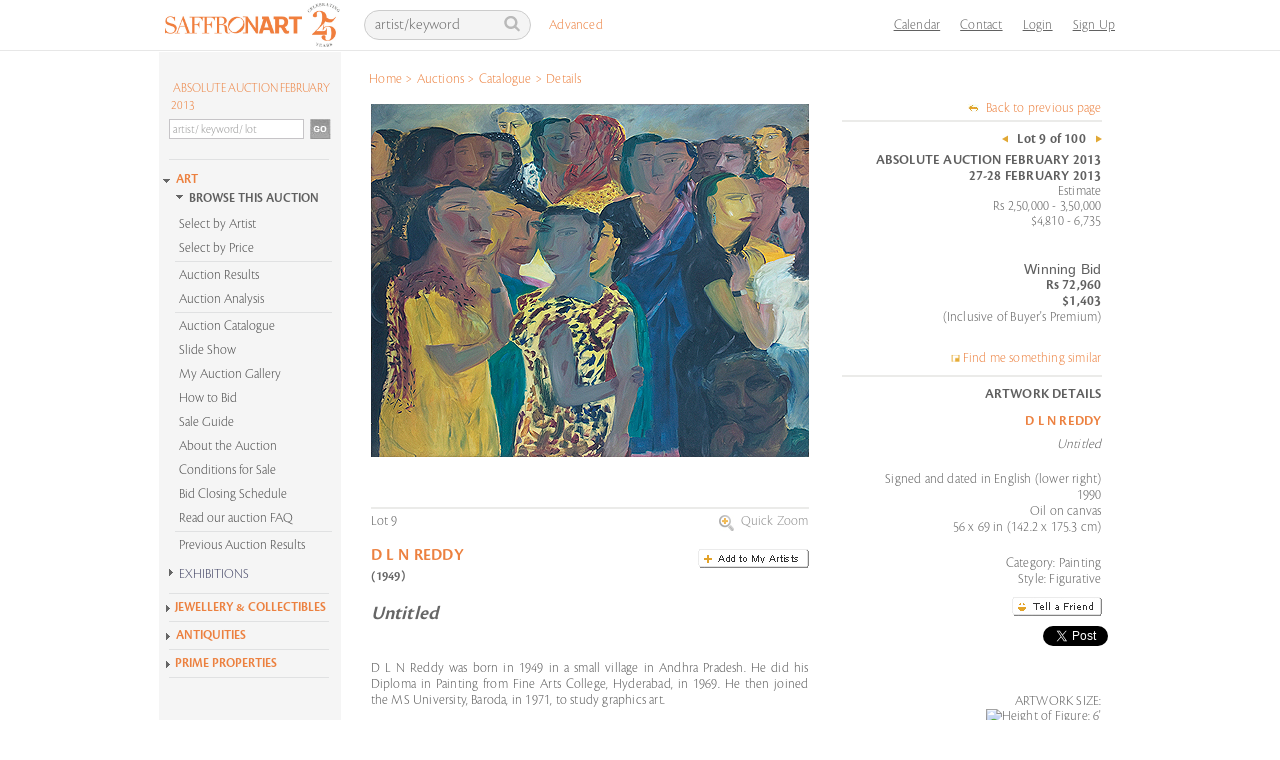

--- FILE ---
content_type: text/html; charset=utf-8
request_url: https://www.saffronart.com/auctions/Work.aspx?l=8153
body_size: 28205
content:


<!DOCTYPE html PUBLIC "-//W3C//DTD XHTML 1.0 Transitional//EN" "http://www.w3.org/TR/xhtml1/DTD/xhtml1-transitional.dtd">
<html xmlns="http://www.w3.org/1999/xhtml">
<head id="Head1"><script type="text/javascript">(function(w,d,s,l,i){w[l]=w[l]||[];w[l].push({'gtm.start':new Date().getTime(),event:'gtm.js'});var f=d.getElementsByTagName(s)[0],j=d.createElement(s),dl=l!='dataLayer'?'&l='+l:'';j.async=true;j.src='https://www.googletagmanager.com/gtm.js?id='+i+dl;f.parentNode.insertBefore(j,f);})(window,document,'script','dataLayer','GTM-P69D5M2');</script><title>
	Absolute Auction February 2013 -Feb 27-28, 2013 -Lot 9 -D L N Reddy
</title>
    <script type="text/javascript" src="../../../../Resource/Scripts/ImagePopup.js"></script>
    <script src="../../../../Resource/Scripts/mojozoom.js?v1" type="text/javascript"></script>
    <script src="../../../../Resource/Scripts/zoomscript.js" type="text/javascript"></script>
    <script src="../../Scripts/jquery-1.10.1.min.js" type="text/javascript"></script>
     <script src="https://cdn.pubnub.com/sdk/javascript/pubnub.7.6.2.min.js"></script>
    <link href="../CSS/custom-inner.css?v=17525" rel="stylesheet" />
    <script type="text/javascript" src="https://unpkg.com/sweetalert/dist/sweetalert.min.js"></script>
    <style type="text/css">
        .swal-button {
            background-color:  #FFA000 !important;
        }

        .defaultCountdown table th
        {
            color: black;
            font-family: Cronos-Pro-Semibold, sans-serif !important;
            font-size: 18px;
            text-align: center;
            font-weight: normal;
        }
        
        .defaultCountdown table
        {
            float: right;
            text-align: center;
            vertical-align: middle;
            padding-bottom: 15px;
        }
        
        .defaultCountdown table td
        {
            padding: 2px;
            text-align: center;
            vertical-align: middle;
            font-size: 10px;
        }
    </style>

    <style type="text/css">

        /* The Modal (background) */
        .modal_1 {
          display: none; /* Hidden by default */
          position: fixed; /* Stay in place */
          z-index: 1; /* Sit on top */
          padding-top: 100px; /* Location of the box */
          left: 0;
          top: 0;
          width: 100%; /* Full width */
          height: 100%; /* Full height */
          overflow: auto; /* Enable scroll if needed */
          background-color: rgb(0,0,0); /* Fallback color */
          background-color: rgba(0,0,0,0.4); /* Black w/ opacity */
        }

        /* Modal Content */
        .modal_1-content {
          background-color: #fefefe;
          margin: auto;
          padding: 20px;
          border: 1px solid #888;
          width: 40%;
        }

        /* The Close Button */
        .close_1 {
          color: #aaaaaa;
          float: right;
          font-size: 28px;
          font-weight: bold;
        }

        .close_1:hover,
        .close_1:focus {
          color: #000;
          text-decoration: none;
          cursor: pointer;
        }

        .std-popup-title {
            color: #EE7E3C;
            font-size: 16px;
            margin: 10px 0;
            text-align: center;
        }
       </style>

       <!-- Global site tag (gtag.js) - Google Ads: 999734838 -->
       
<link href="https://www.saffronart.com/auctions/work.aspx?l=8153" rel="canonical" /><link href="../App_Themes/sa_theme/aboutus1.css" type="text/css" rel="stylesheet" /><link href="../App_Themes/sa_theme/advanced_search1.css" type="text/css" rel="stylesheet" /><link href="../App_Themes/sa_theme/all-artists1.css" type="text/css" rel="stylesheet" /><link href="../App_Themes/sa_theme/artguide1.css" type="text/css" rel="stylesheet" /><link href="../App_Themes/sa_theme/artist_of_the_month1.css" type="text/css" rel="stylesheet" /><link href="../App_Themes/sa_theme/artistv1.2.css" type="text/css" rel="stylesheet" /><link href="../App_Themes/sa_theme/artwork2.css" type="text/css" rel="stylesheet" /><link href="../App_Themes/sa_theme/auction_event_registration1.css" type="text/css" rel="stylesheet" /><link href="../App_Themes/sa_theme/auction2.css" type="text/css" rel="stylesheet" /><link href="../App_Themes/sa_theme/bid_styles2.css" type="text/css" rel="stylesheet" /><link href="../App_Themes/sa_theme/browse1.css" type="text/css" rel="stylesheet" /><link href="../App_Themes/sa_theme/collectors_corner1.css" type="text/css" rel="stylesheet" /><link href="../App_Themes/sa_theme/Consignorv1.1.3.css" type="text/css" rel="stylesheet" /><link href="../App_Themes/sa_theme/defaultv3.css" type="text/css" rel="stylesheet" /><link href="../App_Themes/sa_theme/defaultv4.css" type="text/css" rel="stylesheet" /><link href="../App_Themes/sa_theme/eventindex1.css" type="text/css" rel="stylesheet" /><link href="../App_Themes/sa_theme/generic_error_page1.css" type="text/css" rel="stylesheet" /><link href="../App_Themes/sa_theme/my_artists_hide_works1.css" type="text/css" rel="stylesheet" /><link href="../App_Themes/sa_theme/mysaffron1.css" type="text/css" rel="stylesheet" /><link href="../App_Themes/sa_theme/new_featurev2.css" type="text/css" rel="stylesheet" /><link href="../App_Themes/sa_theme/nickname1.css" type="text/css" rel="stylesheet" /><link href="../App_Themes/sa_theme/onlineauction1.css" type="text/css" rel="stylesheet" /><link href="../App_Themes/sa_theme/partnergallery1.css" type="text/css" rel="stylesheet" /><link href="../App_Themes/sa_theme/popup_comparables1.css" type="text/css" rel="stylesheet" /><link href="../App_Themes/sa_theme/realestate1.css" type="text/css" rel="stylesheet" /><link href="../App_Themes/sa_theme/register1.css" type="text/css" rel="stylesheet" /><link href="../App_Themes/sa_theme/search1.css" type="text/css" rel="stylesheet" /><link href="../App_Themes/sa_theme/sitemap1.css" type="text/css" rel="stylesheet" /><link href="../App_Themes/sa_theme/tell_a_friendv2.css" type="text/css" rel="stylesheet" /><meta name="description" content="Absolute Auction February 2013" /><meta name="keywords" /><meta property="og:title" content="Absolute Auction February 2013 -Feb 27-28, 2013 -Lot 9 -D L N Reddy" /><meta property="og:site_name" content="Saffronart" /><meta property="og:image" content="https://mediacloud.saffronart.com/auctions/2013/febabsauc/reddy_1302abs_09177_big.jpg" /><meta property="og:description" /><meta property="og:url" content="https://www.saffronart.com/auctions/Work.aspx?l=8153" /><meta property="og:type" content="article" /><meta property="fb:app_id" content="142403099202822" /></head>
<body>

    <!-- The Modal -->
    <div id="myModal_1" class="modal_1">
      <!-- Modal content -->
      <div class="modal_1-content">
        <div style="text-align:center">
            <span class="close_1">×</span>
           <h1 class="std-popup-title">Important Notice</h1>
       </div>
        <p style="font-size:15px;padding:10px;line-height: 19px;">Please note that if the aggregate of purchases made by you during the financial year 2020-21 exceeds INR 50,00,000 then TCS (Tax Collected at Source) @ 0.075% would be applicable on the amount in excess of INR 50,00,000.  This is in accordance with the provisions of section 206C(1H) of the Income Tax Act, 1961 introduced with effect from 1st October 2020.  A separate debit note for TCS will be raised by us</p>
      </div>
    </div>

    <!-- Google Tag Manager (noscript) -->
    <noscript>
        <iframe src="https://www.googletagmanager.com/ns.html?id=GTM-P69D5M2"
            height="0" width="0" style="display: none; visibility: hidden"></iframe>
    </noscript>
    <!-- End Google Tag Manager (noscript) -->

    <form name="form1" method="post" action="PostWork.aspx?l=8153" onsubmit="javascript:return WebForm_OnSubmit();" id="form1">
<div>
<input type="hidden" name="_TSM_HiddenField_" id="_TSM_HiddenField_" value="waLRj7BAFGHZZsNrhVsBe3mej2rWHPs3CfbGDuGkLok1" />
<input type="hidden" name="__EVENTTARGET" id="__EVENTTARGET" value="" />
<input type="hidden" name="__EVENTARGUMENT" id="__EVENTARGUMENT" value="" />
<input type="hidden" name="__VIEWSTATE" id="__VIEWSTATE" value="/[base64]/[base64]/[base64]/[base64]/[base64]/[base64]/c3Q9MCZzcT1EIEwgTiBSZWRkeSZhcnRpc3RpZD05OWRkAgEPDxYCHwEFH34vYXVjdGlvbnMvUG9zdFdvcmsuYXNweD9sPTgxNTJkZAICDxYCHwcFATlkAgMPFgIfBwUDMTAwZAIEDw8WAh8BBR9+L2F1Y3Rpb25zL1Bvc3RXb3JrLmFzcHg/[base64]/[base64]" />
</div>

<script type="text/javascript">
//<![CDATA[
var theForm = document.forms['form1'];
if (!theForm) {
    theForm = document.form1;
}
function __doPostBack(eventTarget, eventArgument) {
    if (!theForm.onsubmit || (theForm.onsubmit() != false)) {
        theForm.__EVENTTARGET.value = eventTarget;
        theForm.__EVENTARGUMENT.value = eventArgument;
        theForm.submit();
    }
}
//]]>
</script>


<script src="/WebResource.axd?d=F5l4AU_oDRNZV0B1xDzDBO8FKw51XuM1WDcSpU4rW7mpB2Mc3SJZsArlkmBCL5WNO8gBLz2o0nQrqpaI2u2pkDmhFCk1&amp;t=638628063619783110" type="text/javascript"></script>


<script src="../Resource/Scripts/Search.js" type="text/javascript"></script>
<script src="/ScriptResource.axd?d=0-cZGJ_JvBRV5yLiu4EzhBKcPPnzms_Mz2zHrrEFch9v6Xwwu9MYPx7DXMX_aSlIq-jnFerLcMsYm0H4u7tT9UNnCB9aBeKuAWfkwp5Qn2UHCTkLRoL6BuLjJkujEeRCwaEhIS8ByvrdrRCwF1q11O_5h8E1&amp;t=ffffffffc7a8e318" type="text/javascript"></script>
<script src="/ScriptResource.axd?d=-TgDP8URgR-e2Bd22666Yb65nCwJLJaHFDh5Bpd8uDs9IrSa6bq9i5yfd2iwaN1Kz1zXuXaGKPJN3vC0GXUsY7xqVWnv5zILz-L1nmp5Zhv4xFcSdZ68tL6zQFQ5V4N6-CEV0A2&amp;t=ffffffffafdfa956" type="text/javascript"></script>
<script src="/ScriptResource.axd?d=F4kWc29D-USXPN8gikYmyLLYLm3Bcz1g2HGnF9qAa0z-x2MaGePXlxgWkmOGa9hli9kvqjPOO3iRT0OOvV3dsgevedWYIFh1N_Gb1hjlOvwtJpmdWbxS_2VwMagS5Dz08b6pJw2&amp;t=ffffffffafdfa956" type="text/javascript"></script>
<script src="/auctions/Work.aspx?_TSM_CombinedScripts_=True&amp;v=waLRj7BAFGHZZsNrhVsBe3mej2rWHPs3CfbGDuGkLok1&amp;_TSM_Bundles_=" type="text/javascript"></script>
<script src="/ScriptResource.axd?d=yBXW-eoHJ1xmtTjRfluiB6TGkg8_4vNhjCmjOlSO7vV8Q7Zyy2Tu7iGIzgSqY9DrclXi8wMONrlQ3yLyFxSamvzpf0-bVkfqRhWClQqmuRzrbN7DXlxG1GXdPFP9smOkXWkbuHmivKmC-sooPU01RlkagQs1&amp;t=ffffffffafdfa956" type="text/javascript"></script>
<script src="/ScriptResource.axd?d=b-75bkR4r0CL4de9_5uRlSN2R8NgTihbXvLpE7WKAN-cXxt0NiFpP5RALwiAbGwr3g7YOwap2oInxlrD9FbIDgF3ISrzlHWtipCG9XbqS36devVMxMRGWuHncGPK8EpvPuLkVM7d_GZcur0pjtKOKmdU4Rw1&amp;t=ffffffffafdfa956" type="text/javascript"></script>
<script src="../webservices/AutoComplete.asmx/js" type="text/javascript"></script>
<script src="../webservices/DurationCatalogService.asmx/js" type="text/javascript"></script>
<script type="text/javascript">
//<![CDATA[
function WebForm_OnSubmit() {
if (Sys&&Sys.WebForms&&Sys.WebForms.PageRequestManager&&Sys.WebForms.PageRequestManager.getInstance) {
            var prm=Sys.WebForms.PageRequestManager.getInstance();
           if (prm&&!prm._postBackSettings) prm._postBackSettings=prm._createPostBackSettings(false, null, null);
           };if (typeof(ValidatorOnSubmit) == "function" && ValidatorOnSubmit() == false) return false;
return true;
}
//]]>
</script>

<div>

	<input type="hidden" name="__VIEWSTATEGENERATOR" id="__VIEWSTATEGENERATOR" value="98073761" />
</div>
    
        <script language="javascript" type="text/javascript">
            var textToSet1 = 'artist/keyword';

            function setSearchQueryDefault1() {
                var searchQueryTxtBoxId = 'Header1_searchQueryHeader';
                var searchQueryTxtBox = document.getElementById(searchQueryTxtBoxId);

                if (searchQueryTxtBox.value == '')
                    searchQueryTxtBox.value = textToSet1;
                searchQueryTxtBox.style.color = '#bab2b2';
            }

            function setSearchQueryEmpty1() {
                //alert('setSearchQueryEmpty');
                var searchQueryTxtBoxId = 'Header1_searchQueryHeader';
                var searchQueryTxtBox = document.getElementById(searchQueryTxtBoxId);
                if (searchQueryTxtBox.value == '' || searchQueryTxtBox.value == textToSet1) {
                    searchQueryTxtBox.value = '';
                }
                searchQueryTxtBox.style.color = '#fff';
            }

            function fireDefaultButton1(event) {
                if ((event.keyCode == 13 || event.which == 13) && !(event.srcElement && (event.srcElement.tagName.toLowerCase() == 'textarea'))) {
                    var defaultButton = document.getElementById('Header1_search');

                    if (defaultButton == 'undefined') defaultButton = document.all[target];

                    if (defaultButton && typeof (defaultButton.click) != 'undefined') {
                        defaultButton.click();
                        event.cancelBubble = true;
                        if (event.stopPropagation) event.stopPropagation();
                        return false;
                    }
                }
                return true;
            }

            function itemSelected(source, eventArgs)
            {
                if (eventArgs.get_value() != "") {
                    document.getElementById('Header1_search').click();
                }
            }
        </script>

  

	<div class="ms-navbar-default">
		<div class="ms-container ms-nav-top">
			<div class="ms-navbar-header" style="width:208px;">
				<a class="ms-navbar-brand" href="/default.aspx"><img src="/Resource/Images/home/saffronart_logo25.jpg" alt="Saffronart" title="Saffronart" /></a>
			</div>
            <div class="ms-navbar-right ms-navigation" style="width:761px;">
                <div class="navbar-form ms-navbar-left">
                    <div class="ms-form-group ms-search">
                        <span class="prelative">
                           <input name="ctl00$Header1$searchQueryHeader" type="text" value="artist/keyword" id="Header1_searchQueryHeader" class="form-control" onblur="javascript:return setSearchQueryDefault1();" onfocus="javascript:setSearchQueryEmpty1();" onkeypress="javascript:return fireDefaultButton1(event)" />
                            <a id="Header1_search" class="icon-search" href="javascript:__doPostBack(&#39;ctl00$Header1$search&#39;,&#39;&#39;)"></a>
                        </span>
                    </div>
                    <div class="ms-advanced-search">
                        <a href="/search/AdvancedSearch.aspx">Advanced</a>
                    </div>    
                    <div id="Header1_AutocompletePanel" class="ms-auto-search autocomplete" style="display:none; visibility: hidden; position: absolute;"></div>
                    <!-- Auto complete extender for text box -->
                    <input type="hidden" name="ctl00$Header1$_hiddenSearchType" id="Header1__hiddenSearchType" />
                    

                </div>
                <ul class="ms-navbar-nav ms-navbar-left" style="float: right">
                    <li>
                        <a href="/sitepages/calendar.aspx" title="Calendar">Calendar</a>
                    </li>

                    <li>
                        <a href="/sitepages/ContactUs.aspx" title="Contact Us">Contact</a>
                    </li>


                    

					    <li><a id="Header1_hlnkLogin" href="javascript:void(0);">Login</a></li>
                        <li><a id="Header1_hlnkRegister" href="../membership/Signup.aspx?ReturnUrl=/auctions/Work.aspx?l=8153">Sign Up</a></li>
                        <li></li>
                        <li>
                            
                        </li>
                    <li>
                        <span style="cursor:pointer;" >
                            
                        </span>
                    </li>

                </ul>
            </div>
        </div>
        <div class="ms-breadcrumb-container">
            <div id="Header1_bcContainer" class="breadcrumb">
                <table><tr><td><ul>
                        <span id="Header1_smp1"><a href="#Header1_smp1_SkipLink"><img alt="Skip Navigation Links" src="/WebResource.axd?d=OSljlFYID8BVwWpHw83SbWZhY8yNQAyTD8GVanZnbUcvHGUoOEutnCWDOVYVmCz6JokbgoX2OouKwSQ-BaTu3J5nooM1&amp;t=638628063619783110" width="0" height="0" style="border-width:0px;" /></a><span>
                                <li><a id="Header1_smp1_hlNode_0" href="/Default.aspx">Home</a></li>
                            </span><span> &gt; </span><span>
                                <li><a id="Header1_smp1_hlNode_1" href="/auctions/allauctions.aspx">Auctions</a></li>
                            </span><span> &gt; </span><span>
                                <li><a id="Header1_smp1_hlNode_2" href="defaultController.aspx?eid=3574">Catalogue</a></li>
                            </span><span> &gt; </span><span>
                                <li>Details</li>
                            </span><a id="Header1_smp1_SkipLink"></a></span>
                    </ul></td></tr></table>
            </div>
        </div>
    </div>

<div style="display:none">
    <div class="header" id="divHeader">
        <a id="Header1_HyperLink1" href="../Default.aspx"><img src="../Resource/images/saffron_logo.jpg" alt="" style="border-width:0px;" /></a>
        <ul class="login">
            <li><a id="Header1_HyperLink2" href="../membership/Login.aspx?ReturnUrl=/auctions/Work.aspx?l=8153">Login</a></li>
            <li></li>
            <li> </li><span id="Header1_saperatorRegister"> |</span>
            <li><a id="Header1_hyplinkRegister" href="../membership/Signup.aspx?ReturnUrl=/auctions/Work.aspx?l=8153">Sign Up</a></li>
        </ul>
    </div>
</div>
<script language="javascript" type="text/javascript">
    var header = document.getElementById("divHeader");
    if (screen.width < 1024) {
        // FireFox
        header.setAttribute('class', 'header addOnHead');
        // IE
        header.setAttribute('className', 'header addOnHead');
    }
    else {
        // FireFox
        header.setAttribute('class', 'header');
        // IE
        header.setAttribute('className', 'header');
    }    
</script>




<div id="Header1_loginPopupPanel" class="popupmessage" style="width:250px; background-color:White; position:absolute; z-index:1; display:none;">
        

<style type="text/css">
        .fpwLinein
        {
        	background-image: url(../../../Resource/Images/bg/line.gif);
            background-repeat: repeat-x;
            background-position: left top;
            height: 10px;
            width: 210px;
        }
    </style>

<script type="text/javascript">
    function logcall(event, cntrl) {
        //console.log('cttext' + cntrl.value);
        var cttext = cntrl.value;

        fetch('/Service1.svc/logorigin/?u=' + cttext + '&app=1').then(function (response) {
            //console.log('success!', response);
        }).catch(function (err) {
            //console.warn('Something went wrong.', err);
        });
    }
</script>
<table id="Header1_login_siteLogin" class="control" cellspacing="0" cellpadding="0" border="0" style="border-collapse:collapse;width:220px;">
	<tr>
		<td>
    	   <br />
<p style="margin-left:10px;">
<label for="Header1_login_siteLogin_UserName" id="Header1_login_siteLogin_UserNameLabel" style="width:120px;">Login ID *</label>&nbsp;&nbsp;
			      <input name="ctl00$Header1$login$siteLogin$UserName" type="text" id="Header1_login_siteLogin_UserName" onkeypress="javascript:return fireLoginButton(event,&#39;Header1_login_siteLogin_LoginButton&#39;)" onblur="javascript:return logcall(event,this)" style="border:1px solid #CCCCCC;margin:0;padding:2px;" /><br />
                  <span id="Header1_login_siteLogin_UserNameRequired" title="User Name is required." style="color:Red;display:none;">User Name is required.</span>
</p>
<p style="margin-left:10px;">
  <label for="Header1_login_siteLogin_Password" id="Header1_login_siteLogin_PasswordLabel" style="width:120px;">Password *</label>
			      <input name="ctl00$Header1$login$siteLogin$Password" type="password" id="Header1_login_siteLogin_Password" onkeypress="javascript:return fireLoginButton(event,&#39;Header1_login_siteLogin_LoginButton&#39;)" style="border:1px solid #CCCCCC;margin:0;padding:2px;" /><br />
                  <span id="Header1_login_siteLogin_PasswordRequired" title="Password is required." style="color:Red;display:none;">Password is required.</span>

</p>
			      
<p style="height:12px;margin-left:10px;">
<a id="Header1_login_siteLogin_HyperLink3" href="../membership/ForgotMyPassword.aspx" style="background: url(../../Resource/Images/arrow/arrow_orange_right.gif) left 4px no-repeat; padding-left:10px; margin-left:0px; text-decoration:none;color:#ec803f;"> Problems logging in? Reset password.</a>
</p>
<p style="margin-left:10px;">
<input type="image" name="ctl00$Header1$login$siteLogin$LoginButton" id="Header1_login_siteLogin_LoginButton" title="Sign In" src="../Resource/Images/Buttons/btn_signin.gif" onclick="javascript:WebForm_DoPostBackWithOptions(new WebForm_PostBackOptions(&quot;ctl00$Header1$login$siteLogin$LoginButton&quot;, &quot;&quot;, true, &quot;siteLogin&quot;, &quot;&quot;, false, false))" style="border-width:0px;" />
</p>


</td>
	</tr>
</table> 
 <script language="javascript" type="text/javascript">

     function deleteCookie(c_name, path) {
         if (path != null && path != '') {
             document.cookie = c_name + '=; expires=Thu, 01 Jan 1970 00:00:01 GMT;' + "path=" + path;;
         }
         else {
             document.cookie = c_name + '=; expires=Thu, 01 Jan 1970 00:00:01 GMT;';
         }
     }

     function fireLoginButton(event, buttonid) {
         deleteCookie('showtcsnoticecookie', '/');

        if ((event.keyCode == 13 || event.which == 13) && !(event.srcElement && (event.srcElement.tagName.toLowerCase() == 'textarea'))) 
        {
            var defaultButton = document.getElementById(buttonid);

            if (defaultButton == 'undefined') defaultButton = document.all[target]; 
            
            if (defaultButton && typeof(defaultButton.click) != 'undefined') 
            {
                defaultButton.click();
                event.cancelBubble = true;
                if (event.stopPropagation) event.stopPropagation();
                return false;
            }
        }
        return true;
     }

 </script>


</div>
    <div class="wrapper">
        <noscript>
            <meta http-equiv="refresh" content="0; url=../errorpages/errorJavascriptHome.aspx" />
        </noscript>
        <script type="text/javascript">
//<![CDATA[
Sys.WebForms.PageRequestManager._initialize('ctl00$ScriptManager1', 'form1', [], [], [], 90, 'ctl00');
//]]>
</script>

        <div class="clearfix container">
            <br />
            <br />
            
<script type="text/javascript" src="/Resource/Scripts/sdmenu.js"></script>

<script language="javascript" type="text/javascript" src="../../../../Resource/Scripts/Accordion.js"></script>
<script language="javascript" type="text/javascript" src="../../../../Resource/Scripts/jcl.js"></script>
<script language="javascript" type="text/javascript">
var win = null;
    function newWindow(mypage,myname,w,h,features) {
      var winl = (screen.width-w)/2;
      var wint = (screen.height-h)/2;
      if (winl < 0) winl = 0;
      if (wint < 0) wint = 0;
      var settings = 'height=' + h + ',';
      settings += 'width=' + w + ',';
      settings += 'top=' + wint + ',';
      settings += 'left=' + winl + ',';
      settings += features;
      win = window.open(mypage,myname,settings);
      win.window.focus();
    }
    
	window.onload = function() {
		var parentElement = document.getElementById("accordion_leftMenu");
		for(var i in parentElement.getElementsByTagName("div")) {
				if(parentElement.getElementsByTagName("div")[i].className == "VEACCORDIONCONTENT") {
					parentElement.getElementsByTagName("div")[i].style.height = 0+"px";
				}
		}
	}
</script>

<style type="text/css">
    .VEACCORDION {}
    .VEACCORDIONHEADER {  margin-left:-10px;}
    .VEACCORDIONHEADER h3 a { font-size:14px; background: url(../../../../Resource/Images/Arrow/inner_arrow.gif) no-repeat left 1px; color: #444666; padding: 5px 0 5px 20px; TEXT-DECORATION: none; font-family:Cronos-Pro-Light, sans-serif; font-weight:normal; display:block;}
    .VEACCORDIONHEADER h3 a:hover {background: url(../../../../Resource/Images/Arrow/innerpage_h3_hover.gif) no-repeat left 1px; TEXT-DECORATION: none;}    
    .VEACCORDIONHEADERACTIVE {margin-left:-10px;}
    .VEACCORDIONHEADERACTIVE H3 A {background: url(../../../../Resource/Images/Arrow/innerpage_selected.gif) no-repeat; color: #444666; padding: 5px 0 5px 20px; TEXT-DECORATION: none; display:block;font-size: 14px !important;}
    .VEACCORDIONHEADERACTIVE H3 A:hover {background: url(../../../../Resource/Images/Arrow/innerpage_selected_hover.gif) no-repeat ; TEXT-DECORATION: none;  font-family: Cronos-Pro-Semibold, sans-serif !important;}
    .VEACCORDIONHEADERACTIVE:hover {}
    .VEACCORDIONCONTENT {OVERFLOW: hidden; HEIGHT: 0px; margin-left:-10px;}
    .VEACCORDIONCONTENTACTIVE {OVERFLOW: hidden; margin-left:-10px;}
</style>



<div class="leftContent">
    <!-- //search -->
    <div class="leftNav" id="saMenu">
        
<style type="text/css">
	.VEACCORDIONMAIN {}
	.VEACCORDIONHEADERMAIN {/*background: url(../../Resource/Images/home/home_arrow.gif) no-repeat left 5px;*/}
	.VEACCORDIONHEADERMAIN:hover {}
	.VEACCORDIONHEADERACTIVEMAIN {  /*background: url(../../Resource/Images/home/home_arrow_down.gif) no-repeat left 5px;*/}
	.VEACCORDIONHEADERACTIVEMAIN h3 a { font-family: Cronos-Pro-Semibold, sans-serif !important; /*background: transparent url(../../Resource/Images/Arrow/innerpage_selected.gif) no-repeat;*/clear:inherit;color:#ec803f;font-size:13px !important;text-decoration:none;padding-left:15px;}
	#leftnavi .VEACCORDIONHEADERACTIVEMAIN h3 a:hover {/*background: url(../../Resource/Images/home/home_h3_hover_selected.gif);*/}
	.VEACCORDIONHEADERACTIVEMAIN:hover {}
	.VEACCORDIONCONTENTMAIN {height:0px;overflow:hidden;}
	.VEACCORDIONCONTENTACTIVEMAIN {overflow:hidden;}
</style>

<script language="javascript" type="text/javascript" src="../../../../Resource/Scripts/AccordionMainInside.js"></script>
<script language="javascript" type="text/javascript">
    function itemSelectedGo(source, eventArgs)
    {
        if (eventArgs.get_value() != "") {
            document.getElementById('LeftNavigation1_Search1_search').click();
        }
    }
</script>

    <div class="search" >
    <div id="LeftNavigation1_Search1_searchSite">
        <div id="LeftNavigation1_Search1_AutocompletePanel"></div>
        <fieldset>
            <label style="width:160px;padding-left:12px;FONT-FAMILY: Cronos-Pro-Light, sans-serif !important;"><a href="defaultController.aspx?eid=3574" id="LeftNavigation1_Search1_htmlitEventTitle" style="padding:0;margin:0;font-size:13px;text-indent:2px;line-height:17px;color:#ec803f; font-weight:normal;">ABSOLUTE AUCTION FEBRUARY 2013</a></label>
            <input name="ctl00$LeftNavigation1$Search1$searchQuery" type="text" value="artist/ keyword/ lot" id="LeftNavigation1_Search1_searchQuery" class="searchText-new" onblur="javascript:return setSearchQueryDefault();" onfocus="javascript:setSearchQueryEmpty();" onkeypress="javascript:return fireDefaultButton(event)" autocomplete="off" />
                 <input type="image" name="ctl00$LeftNavigation1$Search1$search" id="LeftNavigation1_Search1_search" class="goBtn-new" src="../Resource/images/buttons/btn_go.jpg" style="border-width:0px;" />
                <!-- Auto complete extender for text box -->
                
        </fieldset>

        <fieldset>
        <div>
        <div class="advlnkDiv"><a id="LeftNavigation1_Search1_HyperLink2" class="advlnk" href="../search/AdvancedSearch.aspx" style="visibility:hidden">Advanced Search</a>
             </div>  
            <span id="LeftNavigation1_Search1_SearchOptions">
                
            </span>
         </div> 
            </fieldset>
        <div style="CLEAR: left; PADDING-RIGHT: 0px; DISPLAY: block; PADDING-LEFT: 0px; FONT-SIZE: 1px; PADDING-BOTTOM: 0px; MARGIN: 0px 0px -5px 0px; OVERFLOW: hidden; WIDTH: 170px; PADDING-TOP: 0px; HEIGHT: 2px; margin-bottom:10px;"><IMG 
alt="" src="../../../../Resource/Images/navigation/nav_line.gif"></div> 
        
        </div>
        <input type="hidden" name="ctl00$LeftNavigation1$Search1$_hiddenSearchType" id="LeftNavigation1_Search1__hiddenSearchType" value="PreviousAuctions" />
       
            <fieldset>
                <!-- Popup panel for price -->
                <dl id="LeftNavigation1_Search1_pnlPrice" style="width:175px;overflow:hidden;margin-top:5px;background:#e6e7e9;border:1px solid #ccc;display:none;">
                    <dt style="margin:0 0 2px 0; padding:0;" class="INRPRICE">
                       <a href="javascript:togglePricePanels('INR');" id="lnkINRPrice" class="selected1">INR</a>
                        &nbsp;|&nbsp;
                        <a href="javascript:togglePricePanels('USD');" id="lnkUSDPrice">USD</a>
                        
                    </dt>
                    
                    <dd style="background-color:White; width :200px;">
                        <span id="Span1" style=""></span>
                        <span id="inrPricePanel" style="">
                        
                            <div class="BbyP">
                            
                                    <a href="defaultController.aspx?eid=3574&pf=VXBwZXJFc3RScyA8IDUwMDAwIHwgTG93ZXJFc3RScyA%2bIDA%3d-Tleda93QC5Y%3d&minp=0&maxp=50000&isusd=0" id="LeftNavigation1_Search1_rptPrice_lnkPrice_0" P1="0" P2="50000">Upto Rs 50,000</a>
                                
                            
                                    <a href="defaultController.aspx?eid=3574&pf=VXBwZXJFc3RScyA8IDEwMDAwMCB8IExvd2VyRXN0UnMgPiA1MDAwMQ%3d%3d-f7V9T%2fbR63w%3d&minp=50001&maxp=100000&isusd=0" id="LeftNavigation1_Search1_rptPrice_lnkPrice_1" P1="50001" P2="100000">Rs 50,001 - 1,00,000</a>
                                
                            
                                    <a href="defaultController.aspx?eid=3574&pf=VXBwZXJFc3RScyA8IDIwMDAwMCB8IExvd2VyRXN0UnMgPiAxMDAwMDE%3d-rIxX4q6LQGs%3d&minp=100001&maxp=200000&isusd=0" id="LeftNavigation1_Search1_rptPrice_lnkPrice_2" P1="100001" P2="200000">Rs 1,00,001 - 2,00,000</a>
                                
                            
                                    <a href="defaultController.aspx?eid=3574&pf=VXBwZXJFc3RScyA8IDUwMDAwMCB8IExvd2VyRXN0UnMgPiAyMDAwMDE%3d-WXUataMczsQ%3d&minp=200001&maxp=500000&isusd=0" id="LeftNavigation1_Search1_rptPrice_lnkPrice_3" P1="200001" P2="500000">Rs 2,00,001 - 5,00,000</a>
                                
                            
                                    <a href="defaultController.aspx?eid=3574&pf=VXBwZXJFc3RScyA8IDEwMDAwMDAgfCBMb3dlckVzdFJzID4gNTAwMDAwMQ%3d%3d-o17cgboiPN4%3d&minp=5000001&maxp=1000000&isusd=0" id="LeftNavigation1_Search1_rptPrice_lnkPrice_4" P1="5000001" P2="1000000">Rs 5,00,001 - 10,00,000</a>
                                
                            
                                    <a href="defaultController.aspx?eid=3574&pf=VXBwZXJFc3RScyA8IDIwMDAwMDAwMDAgfCBMb3dlckVzdFJzID4gMTAwMDAwMQ%3d%3d-x2gXzb%2bEqUE%3d&minp=1000001&maxp=2000000000&isusd=0" id="LeftNavigation1_Search1_rptPrice_lnkPrice_5" P1="1000001" P2="2000000000">Above Rs 10,00,000</a>
                                
                            
                            </div>
                            
                        </span>
                        <span id="usdPricePanel" style="display:none;">
                        
                            <div class="BbyP">
                            
                                    <a href="defaultController.aspx?eid=3574&pf=VXBwZXJFc3REb2xsYXIgPCAxMDAwIHwgTG93ZXJFc3REb2xsYXIgPiAw-zm%2b5GjyIJ2E%3d&minp=0&maxp=1000&isusd=1" id="LeftNavigation1_Search1_rptPriceUsd_lnkPrice_0" P1="0" P2="1000">Upto $1,000</a>
                            
                                    <a href="defaultController.aspx?eid=3574&pf=VXBwZXJFc3REb2xsYXIgPCAyMDAwIHwgTG93ZXJFc3REb2xsYXIgPiAxMDAx-pPPGm6G3I2I%3d&minp=1001&maxp=2000&isusd=1" id="LeftNavigation1_Search1_rptPriceUsd_lnkPrice_1" P1="1001" P2="2000">$1,001 - 2,000</a>
                            
                                    <a href="defaultController.aspx?eid=3574&pf=VXBwZXJFc3REb2xsYXIgPCA1MDAwIHwgTG93ZXJFc3REb2xsYXIgPiAyMDAx-yAuaGFar2MY%3d&minp=2001&maxp=5000&isusd=1" id="LeftNavigation1_Search1_rptPriceUsd_lnkPrice_2" P1="2001" P2="5000">$2,001 - 5,000</a>
                            
                                    <a href="defaultController.aspx?eid=3574&pf=VXBwZXJFc3REb2xsYXIgPCAxMDAwMCB8IExvd2VyRXN0RG9sbGFyID4gNTAwMQ%3d%3d-BgN%2fChAQcU4%3d&minp=5001&maxp=10000&isusd=1" id="LeftNavigation1_Search1_rptPriceUsd_lnkPrice_3" P1="5001" P2="10000">$5,001 - 10,000</a>
                            
                                    <a href="defaultController.aspx?eid=3574&pf=VXBwZXJFc3REb2xsYXIgPCAyNTAwMCB8IExvd2VyRXN0RG9sbGFyID4gMTAwMDE%3d-EATVCI4QX4k%3d&minp=10001&maxp=25000&isusd=1" id="LeftNavigation1_Search1_rptPriceUsd_lnkPrice_4" P1="10001" P2="25000">$10,001 - 25,000</a>
                            
                                    <a href="defaultController.aspx?eid=3574&pf=VXBwZXJFc3REb2xsYXIgPCAyMDAwMDAwMDAwIHwgTG93ZXJFc3REb2xsYXIgPiAyNTAwMQ%3d%3d-aFYnuvcTWAI%3d&minp=25001&maxp=2000000000&isusd=1" id="LeftNavigation1_Search1_rptPriceUsd_lnkPrice_5" P1="25001" P2="2000000000">Above $25,000</a>
                            
                            </div>
                            
                        </span>
                    </dd>
                    
                </dl>
                        
                <!-- popup panel for artist -->
                <dl id="LeftNavigation1_Search1_pnlAllArtists" style="width:170px;margin-top:5px;padding-bottom:1px;background:#e6e7e9;font-family:Cronos-Pro-Light, sans-serif;border:1px solid #ccc;display:none;">
                    <dt class="alphabets">
                        
                    </dt>                    
                    
                    <dd>
                    <div id="divLoading" class="browseBy_Artist">Loading...</div>
                    <div class="browseBy_Artist" id="divArtistPopup" style="display:none;">
                        

                    </div>
                    </dd>
                    <dd style="margin:0; padding-left:2px; height:20px;font-weight:normal;" class="sortby">
                        Sort by: <a id="lnkLast" href="javascript:void(0);" onclick="SortOrder('0','lnkLast');" class="nameSelected">last</a> | <a id="lnkFirst" href="javascript:void(0);" onclick="SortOrder('1','lnkFirst');" class="nameNormal">first</a> name
                    </dd>
                </dl>
                
                <!-- Popup panel for closing lots -->
                <dl id="LeftNavigation1_Search1_pnlTime" style="width: 175px; overflow: hidden; margin-top: 5px;
                    background: #e6e7e9; border: 1px solid #ccc;display:none;">
                    <dt style="margin: 0 0 2px 0; padding: 0;" class="INRPRICE">
                    </dt>
                    <dd style="background-color: White; width: 200px;">
                        <span id="Span2" style="font-size: 100%;"></span><span id="istTimePanel" style="font-size: 100%;">
                            
                        </span>
                    </dd>
                </dl>
                
                <!-- Popup control extender for artists -->
                
                
                <!-- Popup control extender for price -->
                               
                
                
                
                 <!-- Popup control extender for time -->
                
                
                
            </fieldset>
            </div><!-- //search -->
            <div class="VEACCORDIONHEADERACTIVEMAIN" id="divMainHead" style="padding-bottom:0px;margin-left:-13px;"><h3><a href="javascript:void(0);" id="lnkArt" style="color:#ec803f;background:url('../../../../Resource/Images/Arrow/innerpage_selected.gif') 0 0px no-repeat;padding:2px 0 0 20px">ART</a></h3></div>
            
            <div id="divContainingAllArt" style="display: block; margin-left: 0px;">
            <span id="LeftNavigation1_Search1_lblTitle" style="background:url('../../../../Resource/Images/Arrow/innerpage_selected.gif') 0 0px no-repeat; padding:5px 0 5px 20px; display:block;font-family: Cronos-Pro-Semibold, sans-serif !important;font-size:13px;">BROWSE THIS AUCTION</span>
                  
                    
                 <div id="LeftNavigation1_Search1_SearchLinks" class="leftlinks" style="display:block;margin-left:-4px;"> 
                <a href="javascript:void(0);" id="LeftNavigation1_Search1_lnkAllArtists" onclick="ShowPopup(&#39;artistPopup&#39;,&#39;divLoading&#39;,&#39;divArtistPopup&#39;,&#39;lnkAll&#39;,&#39;lnkLast&#39;,&#39;3&#39;,&#39;3574&#39;,&#39;3&#39;,&#39;&#39;,&#39;0&#39;,&#39;%&#39;);">Select by Artist</a><a href="javascript:void(0);" id="LeftNavigation1_Search1_lnkPrice">Select by Price</a><div class="sep">

</div><a class="noindent" href="AuctionResults.aspx?eid=3574">Auction Results</a><a class="noindent" href="AuctionAnalysis.aspx?eid=3574">Auction Analysis</a><div class="sep">

</div><a class="noindent" href="absolute-art-auction-feb-2013-3574">Auction Catalogue</a><a class="noindent" href="../slideshow/AuctionSlideShow.aspx?eid=3574">Slide Show</a><a class="noindent" href="AuctionGallery.aspx?eid=3574">My Auction Gallery</a><a class="noindent" href="../sitepages/general/HowAuctionWorks.aspx?eid=3574">How to Bid</a><a class="noindent" href="../sitepages/auctions/Art-Auctions/AuctionSaleGuide.aspx?eid=3574">Sale Guide</a><a class="noindent" href="../sitepages/auctions/Art-Auctions/AboutAuction.aspx?eid=3574">About the Auction</a><a class="noindent" href="../sitepages/auctions/Art-Auctions/AuctionConditionsSale.aspx?eid=3574">Conditions for Sale</a><a class="noindent" href="../sitepages/auctions/Art-Auctions/ClosingSchedule.aspx?eid=3574">Bid Closing Schedule</a><a class="noindent" href="../sitepages/general/auctionfaq.htm">Read our auction FAQ</a><div class="sep">

</div><a class="noindent" href="allauctions.aspx">Previous Auction Results</a></div>
 
                <div id="LeftNavigation1_Search1_divSep" style="height:2px; clear:left; display:none; width:170px; font-size:1px; padding:5px 0; margin:0 0 0 -10px;overflow:hidden;background:url(../Resource/Images/bg/nav_line.gif) 0 50% no-repeat"></div>
   

<script language="javascript" type="text/javascript">
    var textToSet = '';//'artist/ keyword/ lot';
    
    textToSet = "artist/ keyword/ lot";
    


    function setSearchQueryDefault(){
        var searchQueryTxtBoxId = 'LeftNavigation1_Search1_searchQuery';
        var searchQueryTxtBox = document.getElementById(searchQueryTxtBoxId);
        
        if (searchQueryTxtBox.value == '')
            searchQueryTxtBox.value = textToSet;
    }    
    
    function setSearchQueryEmpty() {
        var searchQueryTxtBoxId = 'LeftNavigation1_Search1_searchQuery';
        var searchQueryTxtBox = document.getElementById(searchQueryTxtBoxId);
        if (searchQueryTxtBox.value == '' || searchQueryTxtBox.value == textToSet)
        {
            searchQueryTxtBox.value = '';
        }
    }

    function fireDefaultButton(event) {
        if ((event.keyCode == 13 || event.which == 13) && !(event.srcElement && (event.srcElement.tagName.toLowerCase() == 'textarea'))) 
        {
            var defaultButton = document.getElementById('LeftNavigation1_Search1_search');

            if (defaultButton == 'undefined') defaultButton = document.all[target]; 
            
            if (defaultButton && typeof(defaultButton.click) != 'undefined') 
            {
                defaultButton.click();
                event.cancelBubble = true;
                if (event.stopPropagation) event.stopPropagation();
                return false;
            }
        }
        return true;
    }   
    
    function togglePricePanels(currency) {
        var inrPricePanel = document.getElementById('inrPricePanel');
        var usdPricePanel = document.getElementById('usdPricePanel');
        
        if (currency == 'INR') {
            //inrPricePanel.style.display = 'block';
            //usdPricePanel.style.display = 'none';
            document.getElementById('inrPricePanel').style.display = 'block';
            document.getElementById('usdPricePanel').style.display = 'none'
            document.getElementById('lnkINRPrice').setAttribute('class', 'selected1');
            document.getElementById('lnkINRPrice').setAttribute('className', 'selected1');
            document.getElementById('lnkUSDPrice').setAttribute('class', '');
            document.getElementById('lnkUSDPrice').setAttribute('className', '');
        }
        else {
            //inrPricePanel.style.display = 'none';
            //usdPricePanel.style.display = 'block';
            document.getElementById('inrPricePanel').style.display = 'none';
            document.getElementById('usdPricePanel').style.display = 'block'
            document.getElementById('lnkINRPrice').setAttribute('class', '');
            document.getElementById('lnkINRPrice').setAttribute('className', '');
            document.getElementById('lnkUSDPrice').setAttribute('class', 'selected1');
            document.getElementById('lnkUSDPrice').setAttribute('className', 'selected1');
        }
        
    }
 
</script>

<script>
 jcl.LoadBehaviour("divMainHead", AccordionMainInside);
 </script>

        
        <div id="accordion_leftMenu">
            
                                       
                    <div class="VEACCORDIONHEADER"><h3><a href="javascript:void(0);">EXHIBITIONS</a></h3></div>
                    <div class="VEACCORDIONCONTENT">
                        <div class="leftmenu_new">
                            <ul class="element atStart">
                                
                                         <li><a href="/fixed/saffroncatalog.aspx?pt=2&eid=4926" id="LeftNavigation1_foo_bar_0_A1_0">Krishen Khanna at 100 </a></li>                     
                                    
                                         <li><a href="/fixed/saffroncatalog.aspx?pt=2&eid=4898" id="LeftNavigation1_foo_bar_0_A1_1">Alchemies of Form </a></li>                     
                                    
                                         <li><a href="/fixed/allexhibitions.aspx" id="LeftNavigation1_foo_bar_0_A1_2">All Exhibitions </a></li>                     
                                                    
                            </ul>
                        </div>
                    </div>
                
        </div>
</div>
<div style="height:2px; clear:left; display:block; width:170px;   font-size:1px; padding:5px 0; margin:0 0 0 -10px; overflow:hidden;background:url(../Resource/Images/bg/nav_line.gif) 0 50% no-repeat" ></div>
 

<script language="javascript" type="text/javascript">
    jcl.LoadBehaviour("accordion_leftMenu", AccordionBehaviour);
</script>    
    
        <!-- //leftNav -->
            
<script language="javascript" type="text/javascript">
var win = null;
    function newWindow(mypage,myname,w,h,features) {
      var winl = (screen.width-w)/2;
      var wint = (screen.height-h)/2;
      if (winl < 0) winl = 0;
      if (wint < 0) wint = 0;
      var settings = 'height=' + h + ',';
      settings += 'width=' + w + ',';
      settings += 'top=' + wint + ',';
      settings += 'left=' + winl + ',';
      settings += features;
      win = window.open(mypage,myname,settings);
      win.window.focus();
    }
    
	window.onload = function() {
		var parentElement = document.getElementById("accordion_leftMenu");
		for(var i in parentElement.getElementsByTagName("div")) {
				if(parentElement.getElementsByTagName("div")[i].className == "VEACCORDIONCONTENT") {
					parentElement.getElementsByTagName("div")[i].style.height = 0+"px";
				}
		}
	}
</script>

<style type="text/css">
    .VEACCORDION {}
    .VEACCORDIONHEADER {  margin-left:-10px;}
    .VEACCORDIONHEADER h3 a { font-size:14px; background: url(../../../../Resource/Images/Arrow/inner_arrow.gif) no-repeat left 1px; color: #444666; padding: 5px 0 5px 20px; font-family:Cronos-Pro-Light, sans-serif; TEXT-DECORATION: none; font-weight:normal; display:block;}
    .VEACCORDIONHEADER h3 a:hover {background: url(../../../../Resource/Images/Arrow/innerpage_h3_hover.gif) no-repeat left 1px; TEXT-DECORATION: none;}    
    .VEACCORDIONHEADERACTIVE {margin-left:-10px;}
    .VEACCORDIONHEADERACTIVE H3 A {font-family: Cronos-Pro-Semibold, sans-serif !important; background: url(../../../../Resource/Images/Arrow/innerpage_selected.gif) no-repeat; color: #444666; padding: 5px 0 5px 20px; TEXT-DECORATION: none;font-size: 14px !important; font-family: Cronos-Pro-Semibold, sans-serif !important; display:block;}
    .VEACCORDIONHEADERACTIVE H3 A:hover {background: url(../../../../Resource/Images/Arrow/innerpage_selected_hover.gif) no-repeat ; TEXT-DECORATION: none;  font-family: Cronos-Pro-Semibold, sans-serif !important;}
    .VEACCORDIONHEADERACTIVE:hover {}
    .VEACCORDIONCONTENT {OVERFLOW: hidden; HEIGHT: 0px; margin-left:-10px;}
    .VEACCORDIONCONTENTACTIVE {OVERFLOW: hidden; margin-left:-10px;}
</style>

<script language="javascript" type="text/javascript" src="../../../../Resource/Scripts/AccordionMainInside.js"></script>





    <!-- //search -->
    <!--div class="leftNav" id="saMenu"-->

      <div class="VEACCORDIONHEADERACTIVEMAIN" id="divMainHeadJ"  style="margin-left:-13px;background:url('../../../../Resource/Images/Arrow/inner_arrow.gif') 0 0px no-repeat;padding:2px 0 0px 4px;"><h3><a href="javascript:void(0);" id="lnkJewelry">JEWELLERY & COLLECTIBLES</a></h3></div>
      <div id="divContainingAllJewelry" style="display:none;">
    <div class="search" >
    </div>
      
        <div id="accordion_leftMenuJ">
            
                                       
                    <div class="VEACCORDIONHEADER"><h3><a href="javascript:void(0);">AUCTIONS</a></h3></div>
                    <div class="VEACCORDIONCONTENT">
                        <div class="leftmenu_new">
                            <ul class="element atStart">
                                
                                         <li><a href="/customauctions/fine-jewels-and-silver-2025-4911" id="LeftNavigation2_foo_bar_0_A1_0">Fine Jewels and Silver, Oct 2025 </a></li>                     
                                    
                                         <li><a href="/customauctions/fine-jewels-and-silver-2024-4821" id="LeftNavigation2_foo_bar_0_A1_1">Fine Jewels and Silver, Oct 2024 </a></li>                     
                                    
                                         <li><a href="/customauctions/alljewelry.aspx" id="LeftNavigation2_foo_bar_0_A1_2">All Auction Results </a></li>                     
                                                    
                            </ul>
                        </div>
                    </div>
                
                                       
                    <div class="VEACCORDIONHEADER"><h3><a href="javascript:void(0);">EXHIBITIONS</a></h3></div>
                    <div class="VEACCORDIONCONTENT">
                        <div class="leftmenu_new">
                            <ul class="element atStart">
                                
                                         <li><a href="/fixedjewelry/Jewels-Exhibition.aspx?pt=2&eid=4064" id="LeftNavigation2_foo_bar_1_A1_0">Decorative Arts </a></li>                     
                                    
                                         <li><a href="/fixedjewelry/Jewels-Exhibition.aspx?pt=2&eid=3697" id="LeftNavigation2_foo_bar_1_A1_1">Exhibition of Jewels, Objects & Silver </a></li>                     
                                    
                                         <li><a href="/fixedjewelry/allexhibitions.aspx" id="LeftNavigation2_foo_bar_1_A1_2">All Exhibitions </a></li>                     
                                                    
                            </ul>
                        </div>
                    </div>
                
                                       
                    <div class="VEACCORDIONHEADER"><h3><a href="javascript:void(0);">JEWELLERY SUBMISSION FORM</a></h3></div>
                    <div class="VEACCORDIONCONTENT">
                        <div class="leftmenu_new">
                            <ul class="element atStart">
                                
                                         <li><a href="/sitepages/Jewelry/JewelryForm.aspx" id="LeftNavigation2_foo_bar_2_A1_0">JEWELLERY SUBMISSION FORM </a></li>                     
                                                    
                            </ul>
                        </div>
                    </div>
                
        </div>
  <!--/div-->
</div>  
<div style="height:2px; clear:left; display:block; width:170px; font-size:1px; padding:5px 0; margin:0 0 0 -10px; overflow:hidden;background:url(../Resource/Images/bg/nav_line.gif) 0 50% no-repeat" ></div>
 
    
<script language="javascript" type="text/javascript">
    jcl.LoadBehaviour("divMainHeadJ", AccordionMainInside);
    jcl.LoadBehaviour("accordion_leftMenuJ", AccordionBehaviour);
</script>    
    
        <!-- //leftNav -->

            
<script language="javascript" type="text/javascript">
    var win = null;
    function newWindow(mypage, myname, w, h, features) {
        var winl = (screen.width - w) / 2;
        var wint = (screen.height - h) / 2;
        if (winl < 0) winl = 0;
        if (wint < 0) wint = 0;
        var settings = 'height=' + h + ',';
        settings += 'width=' + w + ',';
        settings += 'top=' + wint + ',';
        settings += 'left=' + winl + ',';
        settings += features;
        win = window.open(mypage, myname, settings);
        win.window.focus();
    }

    window.onload = function() {
        var parentElement = document.getElementById("accordion_leftMenu");
        for (var i in parentElement.getElementsByTagName("div")) {
            if (parentElement.getElementsByTagName("div")[i].className == "VEACCORDIONCONTENT") {
                parentElement.getElementsByTagName("div")[i].style.height = 0 + "px";
            }
        }
    }
</script>
<style type="text/css">
    .VEACCORDION {}
    .VEACCORDIONHEADER {  margin-left:-10px;}
    .VEACCORDIONHEADER h3 a {background: url(../../../../Resource/Images/Arrow/inner_arrow.gif) no-repeat left 1px; color: #444666; padding: 5px 0 5px 20px; TEXT-DECORATION: none; font-weight:normal; font-family:Cronos-Pro-Light, sans-serif; display:block; font-size:14px;}
    .VEACCORDIONHEADER h3 a:hover {background: url(../../../../Resource/Images/Arrow/innerpage_h3_hover.gif) no-repeat left 1px; TEXT-DECORATION: none;}    
    .VEACCORDIONHEADERACTIVE {margin-left:-10px;}
    .VEACCORDIONHEADERACTIVE H3 A {font-family: Cronos-Pro-Semibold, sans-serif !important; background: url(../../../../Resource/Images/Arrow/innerpage_selected.gif) no-repeat; color: #444666; padding: 5px 0 5px 20px; TEXT-DECORATION: none; font-family: Cronos-Pro-Semibold, sans-serif !important; display:block;font-size: 14px !important;}
    .VEACCORDIONHEADERACTIVE H3 A:hover {background: url(../../../../Resource/Images/Arrow/innerpage_selected_hover.gif) no-repeat ; TEXT-DECORATION: none;  font-family: Cronos-Pro-Semibold, sans-serif !important;}
    .VEACCORDIONHEADERACTIVE:hover {}
    .VEACCORDIONCONTENT {OVERFLOW: hidden; HEIGHT: 0px; margin-left:-10px;}
    .VEACCORDIONCONTENTACTIVE {OVERFLOW: hidden; margin-left:-10px;}
</style>
<script language="javascript" type="text/javascript" src="../../../../Resource/Scripts/AccordionMainInside.js"></script>


        
         
      <div class="VEACCORDIONHEADERACTIVEMAIN" id="divMainHeadANT" style="padding-bottom: 0px; color: #ec803f; margin-left: -13px;" ><h3><a href="javascript:void(0);" style="padding-bottom: 0px; padding-left: 20px; padding-right: 0px; padding-top: 2px; background: url(../../../../Resource/Images/Arrow/inner_arrow.gif) 0 0px no-repeat; COLOR: #ec803f; text-decoration: none; " id="lnkAntique">ANTIQUITIES</a></h3></div>
      <div id="divContainingAllAntique" style="display:none;">
    <div class="search" >
    </div> 
        <div id="accordion_leftMenuANT">
            
                    
                    <div class="VEACCORDIONHEADER"><h3><a href="javascript:void(0);">AUCTIONS</a></h3></div>
                    <div class="VEACCORDIONCONTENT">
                        <div class="leftmenu_new">
                            <ul class="element atStart">
                                
                                         <li><a href="/customauctions/antiquities-auction-2023-4725" id="LeftNavigation7_foo_bar_0_A1_0">Antiquities Auction </a></li>                     
                                    
                                         <li><a href="/customauctions/AuctionResults.aspx?eid=4074" id="LeftNavigation7_foo_bar_0_A1_1">Living Traditions: Folk and Tribal </a></li>                     
                                    
                                         <li><a href="/customauctions/Allantiques.aspx" id="LeftNavigation7_foo_bar_0_A1_2">All Auction Results </a></li>                     
                                                    
                            </ul>
                        </div>
                    </div>
                
                    
                    <div class="VEACCORDIONHEADER"><h3><a href="javascript:void(0);">EXHIBITIONS</a></h3></div>
                    <div class="VEACCORDIONCONTENT">
                        <div class="leftmenu_new">
                            <ul class="element atStart">
                                
                                         <li><a href="/fixedantique/Antique-Exhibition.aspx?pt=2&eid=3586" id="LeftNavigation7_foo_bar_1_A1_0">Select Indian Antiquities </a></li>                     
                                    
                                         <li><a href="/fixedantique/allexhibitions.aspx" id="LeftNavigation7_foo_bar_1_A1_1">All Exhibitions </a></li>                     
                                                    
                            </ul>
                        </div>
                    </div>
                
        </div>
  <!--/div-->
</div>  
<div style="height:2px; clear:left; display:block; width:170px; font-size:1px; padding:5px 0; margin:0 0 0 -10px; overflow:hidden;background:url(../Resource/Images/bg/nav_line.gif) 0 50% no-repeat;" ></div>
 
<script language="javascript" type="text/javascript">
    jcl.LoadBehaviour("divMainHeadANT", AccordionMainInside);
    jcl.LoadBehaviour("accordion_leftMenuANT", AccordionBehaviour);
</script> 
            

<script language="javascript" type="text/javascript">
var win = null;
    function newWindow(mypage,myname,w,h,features) {
      var winl = (screen.width-w)/2;
      var wint = (screen.height-h)/2;
      if (winl < 0) winl = 0;
      if (wint < 0) wint = 0;
      var settings = 'height=' + h + ',';
      settings += 'width=' + w + ',';
      settings += 'top=' + wint + ',';
      settings += 'left=' + winl + ',';
      settings += features;
      win = window.open(mypage,myname,settings);
      win.window.focus();
    }
    
	window.onload = function() {
		var parentElement = document.getElementById("accordion_leftMenu");
		for(var i in parentElement.getElementsByTagName("div")) {
				if(parentElement.getElementsByTagName("div")[i].className == "VEACCORDIONCONTENT") {
					parentElement.getElementsByTagName("div")[i].style.height = 0+"px";
				}
		}
	}
</script>

<style type="text/css">
    .VEACCORDION {}
    .VEACCORDIONHEADER {  margin-left:-10px;}
    .VEACCORDIONHEADER h3 a { font-size:14px; background: url(../../../../Resource/Images/Arrow/inner_arrow.gif) no-repeat left 1px; color: #444666; font-family:Cronos-Pro-Light, sans-serif; padding: 5px 0 5px 20px; TEXT-DECORATION: none; font-weight:normal; display:block;}
    .VEACCORDIONHEADER h3 a:hover {background: url(../../../../Resource/Images/Arrow/innerpage_h3_hover.gif) no-repeat left 1px; TEXT-DECORATION: none;}    
    .VEACCORDIONHEADERACTIVE {margin-left:-10px;}
    .VEACCORDIONHEADERACTIVE H3 A {font-family: Cronos-Pro-Semibold, sans-serif !important; background: url(../../../../Resource/Images/Arrow/innerpage_selected.gif) no-repeat; color: #444666; padding: 5px 0 5px 20px; TEXT-DECORATION: none; font-family: Cronos-Pro-Semibold, sans-serif !important; display:block;font-size: 14px !important;}
    .VEACCORDIONHEADERACTIVE H3 A:hover {background: url(../../../../Resource/Images/Arrow/innerpage_selected_hover.gif) no-repeat ; TEXT-DECORATION: none;  font-family: Cronos-Pro-Semibold, sans-serif !important;}
    .VEACCORDIONHEADERACTIVE:hover {}
    .VEACCORDIONCONTENT {OVERFLOW: hidden; HEIGHT: 0px; margin-left:-10px;}
    .VEACCORDIONCONTENTACTIVE {OVERFLOW: hidden; margin-left:-10px;}
</style>




    <!-- //search -->
    <!--div class="leftNav" id="saMenu"-->
    <div class="VEACCORDIONHEADERACTIVEMAIN" id="divMainHeadRE"  style="margin-left:-13px;background:url('../../../../Resource/Images/Arrow/inner_arrow.gif') 0 0px no-repeat;padding:2px 0 0px 4px;"><h3><a href="javascript:void(0);" id="lnkRE">PRIME PROPERTIES</a></h3></div> 
        <div id="divContainingAllRE" style="display:none;">
       
        <div id="accordion_leftMenuRE">
            
                                       
                    <div class="VEACCORDIONHEADER"><h3><a href="javascript:void(0);"></a></h3></div>
                    <div class="VEACCORDIONCONTENT">
                        <div class="leftmenu_new">
                            <ul class="element atStart">
                                
                                         <li><a href="/real-estate/prime-properties.aspx?sf=archive" id="LeftNavigation4_foo_bar_0_A1_0">Property Archive </a></li>                     
                                    
                                         <li><a href="javascript:newWindow('../../real-estate/Sell-Property.aspx','SellProperty','top=60,left=30,status=0,toolbar=0,location=0,resizable=0,height=900,width=720,scrollbars=yes');" id="LeftNavigation4_foo_bar_0_A1_1">Sell My Property </a></li>                     
                                                    
                            </ul>
                        </div>
                    </div>
                
        </div>
  <!--/div-->
 </div> 
<div style="height:2px; clear:left; display:block; width:170px; font-size:1px; padding:5px 0; margin:0 0 0 -10px; overflow:hidden;background:url(../Resource/Images/bg/nav_line.gif) 0 50% no-repeat" ></div>
 
    
<script language="javascript" type="text/javascript">
    jcl.LoadBehaviour("accordion_leftMenuRE", AccordionBehaviour);
    jcl.LoadBehaviour("divMainHeadRE", AccordionMainInside);
</script>  

            
<style type="text/css">
	.VEACCORDION {}
	.VEACCORDIONHEADER {/*background: url(../../Resource/Images/home/home_arrow.gif) no-repeat left 5px;*/}
	.VEACCORDIONHEADER:hover {}
	.VEACCORDIONHEADERACTIVE {/*background: url(../../Resource/Images/home/home_arrow_down.gif) no-repeat left 5px;*/}
	.VEACCORDIONHEADERACTIVE h3 a {font-family: Cronos-Pro-Semibold, sans-serif !important;font-size: 14px !important;}
	#leftnavi .VEACCORDIONHEADERACTIVE h3 a:hover {background: url(../../Resource/Images/home/home_h3_hover_selected.gif);}
	.VEACCORDIONHEADERACTIVE:hover {}
	.VEACCORDIONCONTENT {height:0px;overflow:hidden;}
	.VEACCORDIONCONTENTACTIVE {overflow:hidden;}
</style>


    
<div class="leftlinks padding">    
    <div id="accordion_leftMenuG" >
        
        <!--div style="height:55px;"/-->
        
    </div>
</div>
</div> <!-- Left Nav Menu Class from Menu 1 -->
</div> <!-- left Content Close started from menu 1 -->
    
<script language="javascript" type="text/javascript">
    jcl.LoadBehaviour("accordion_leftMenuG", AccordionBehaviour);
</script>


    

            <div class="rightContent">
                <div id="defaultCountdown" class="defaultCountdown">
                </div>
                

    <style type="text/css">
        a.stbar.chicklet img {
            border: 0;
            height: 16px;
            width: 16px;
            margin-right: 3px;
            vertical-align: middle;
        }

        a.stbar.chicklet {
            height: 16px;
            line-height: 18px;
        }
    </style>
    <script language="javascript">
        var MediaFolderName = "auctions/2013/3574/";
    </script>

    <div class="artworkContainer">
        


<script language="javascript" type="text/javascript">    
    var rankCount = 0;    
    var changeImageUrl = "";    
    var destiControl = "";
    var gmediaTypeId = "";
    var currentControlSelected = "ContentPlaceHolder1_WorkDetails1_grdThumbImages_outerBox_0";                        
            
    function changeLargeImage(imageUrl, destControl, rank, clientId, parent, mediatypeId, videoId) {  
       gmediaTypeId = mediatypeId;        
       changeImageUrl = imageUrl;       
       destiControl = destControl;       
       rankCount = rank;       
       
       if(mediatypeId == "4") {
            document.getElementById('ContentPlaceHolder1_WorkDetails1_iFrameVideo').src = "https://player.vimeo.com/video/"+videoId+"?title=0&amp;byline=0&amp;portrait=0";
       }else{
            document.getElementById('ContentPlaceHolder1_WorkDetails1_iFrameVideo').src = "";
       }
       
       try{
                 
          //document.getElementById('ContentPlaceHolder1_WorkDetails1__NormalQualityLink').onclick = largeImagePopup;
          document.getElementById('ContentPlaceHolder1_WorkDetails1__ZoomLnk_Zoom').setAttribute('imageurl',changeImageUrl.replace('_big.jpg','_hires.jpg'));
          document.getElementById('ContentPlaceHolder1_WorkDetails1__ZoomLnk_Zoom').onclick = "";
          document.getElementById('ContentPlaceHolder1_WorkDetails1__ZoomLnk_Zoom').onclick = openHighResImage;
           
       }
       catch(e){}       
       if(currentControlSelected == ""){            
       }
       else
       {
           document.getElementById (currentControlSelected).style.border = "1px solid #ffffff";            
       }       
       document.getElementById (parent).style.border = "1px solid #cccccc";
       currentControlSelected = parent;       
    }
    
    function loadDefault()
    {        
        if(document.getElementById(currentControlSelected) != null) 
        {
            document.getElementById(currentControlSelected).style.border = "1px solid #cccccc";
        }
    }    
    
    function changeImage() 
    {
       if(gmediaTypeId == "4")
        {
            document.getElementById("imgContainer").style.display = 'none';
            document.getElementById("vidContainer").style.display = 'block';            
            try{
                
                //document.getElementById('ContentPlaceHolder1_WorkDetails1__NormalQualityLink').onclick= function(){return false};
                
                document.getElementById('ContentPlaceHolder1_WorkDetails1__ZoomLnk_Zoom').onclick=function(){return false};
            }catch(e){}
        }
        else{
            document.getElementById(destiControl).src = changeImageUrl;
            document.getElementById("vidContainer").style.display = 'none';
            document.getElementById("imgContainer").style.display = 'block';
        }  
    }
    
    function largeImagePopup() 
    {        
        var open = "../common/LargeImgPopup.aspx?eId=" + 3574 +
                   "&lot=" + 9 + "&rank=" + rankCount + "";
        window.open(open,'largeImagePopup','top=20,left=30,status=0,toolbar=0,location=0,resizable=0,height=670,width=750,scrollbars=yes');
    }    
    
    function openHighResImage(event) {
        var ModHirePath2 = document.getElementById('ContentPlaceHolder1_WorkDetails1__ZoomLnk_Zoom').getAttribute('imageurl');
        if (MediaFolderName != '') {
            var tempModHire2 = ModHirePath2.substring(0, ModHirePath2.lastIndexOf("/") + 1);
            ModHirePath2 = ModHirePath2.replace(tempModHire2, MediaFolderName);
        }
        var pageurl = window.location.protocol + '//' + window.location.hostname + '/common/zoomit.html?url=' + ModHirePath2;
        window.open( pageurl,'highRes','width='+screen.width+',height='+0.85*screen.height+',toolbar=0,menubar=0,location=0,status=0,scrollbars=0,resizable=1,left=0,top=0').focus();    
    }
</script>

 
<div class="artwork">
    <div class="artworkImage" style="height:388px;">
        <div id="imgContainer" >
            <a href="javascript:void()" onclick="openHighResImage(event)"><img id="ContentPlaceHolder1_WorkDetails1__Image" title="Untitled-D L N Reddy" src="https://mediacloud.saffronart.com/auctions/2013/febabsauc/reddy_1302abs_09177_big.jpg" style="border-width:0px;max-height:388px;" /></a>
        </div>
        <div id="vidContainer" style="display:none;">
            <div style="height:25px"></div>
            <iframe id="ContentPlaceHolder1_WorkDetails1_iFrameVideo" width="450" height="345" frameborder="0"></iframe>
        </div>
    </div>
    
        
    <div class="clearfix artworkImageOptions">
        <a href="javascript:void(0);" id="ContentPlaceHolder1_WorkDetails1__OwnershipIcon" style="float:left;padding-right:2px;">
        </a>
        <a href="javascript:void(0);" id="ContentPlaceHolder1_WorkDetails1__WhyUsdPaymentIcon" style="float:left;padding-right:2px;">
        </a>
        
        <a href="javascript:void(0);" id="ContentPlaceHolder1_WorkDetails1__NFTLots" style="float:left;padding-right:2px;">
        </a>
        
        <span style="float:left;">Lot&nbsp;9</span>
	    
        

        
                    
        <dl style="font-size:14px">            
            <dt id="ContentPlaceHolder1_WorkDetails1_zoom_img"><strong class="zoom">&nbsp</strong></dt>
            <dd>
                            
               
            </dd>
            <dd>
                
    <script language="javascript" type="text/javascript">
        function popup(url)
        {                       
            window.open(url,"LGS","toolbar=no,resizable=0,directories=no,menubar=no,top=0,left=0,location=0,scrollbars=yes, width = 800, height = 580, scrollbars= no")
        }
        function customPopup(url)
        {         
            window.open(url,"LGS","toolbar=no,resizable=0,directories=no,menubar=no,top=0,left=0,location=0,scrollbars=yes, width = 955, height = 580, scrollbars= no")
        }
    </script>

<a id="ContentPlaceHolder1_WorkDetails1__ZoomLnk_Zoom" imageurl="https://mediacloud.saffronart.com/auctions/2013/febabsauc/reddy_1302abs_09177_hires.jpg" onclick="javascript:openHighResImage(event)">Quick Zoom</a>

                
            </dd>
        </dl>            
    </div><!--//artworkImageOptions -->
    <span style="float:right;vertical-align:text-top">
        <a id="ContentPlaceHolder1_WorkDetails1__AddToMyArtist" href="javascript:ShowLogin(&#39;~/membership/MyArtist.aspx?addid=OTk%3d-xmTE8o0vBxg%3d&#39;)"><img src="../Resource/Images/Buttons/btn_myArtists.gif" alt="" style="border-width:0px;" /></a>
         
    </span>    
    
    <div id="ContentPlaceHolder1_WorkDetails1_dv_artistdetail" class="artistTitle">
        <a id="ContentPlaceHolder1_WorkDetails1__ArtistName" class="awSearchLink" href="DefaultController.aspx?pt=2&amp;eid=3574&amp;sf=QXJ0aXN0SWQ9OTk%3d-CGZjoTiD1SM%3d">D L N Reddy</a>
        <br><span class='DOBDetails'>(1949)<br></span>
        
        <br />
        <span class="subtext-artist"><span id="ContentPlaceHolder1_WorkDetails1__Title" style="display:inline-block;width:300px;font-style:italic">Untitled</span></span>
    </div>
    
    <br id="ContentPlaceHolder1_WorkDetails1_br1"></br>
    <br />
    <p  >
        <span id="ContentPlaceHolder1_WorkDetails1__OtherCatDetail" style="display:none"></span>
        <span id="ContentPlaceHolder1_WorkDetails1__MoreOtherCatDetail" style="display:none"></span>
        <span id="ContentPlaceHolder1_WorkDetails1__ArtworkDetails" style="display:block">D L N Reddy was born in 1949 in a small village in Andhra Pradesh. He did   his Diploma in Painting from Fine Arts College, Hyderabad, in 1969. He then   joined the MS University, Baroda, in 1971, to study graphics art.  <br><br>  Reddy paints with an almost unnerving realism. Hyderabad based art critic   and writer Ramanand Naidu points out, "there are some artists who believe in   the intrinsic worth of formal delineation to such a degree...</span>
        <span id="ContentPlaceHolder1_WorkDetails1__MoreArtworkDetails" style="display:none">D L N Reddy was born in 1949 in a small village in Andhra Pradesh. He did   his Diploma in Painting from Fine Arts College, Hyderabad, in 1969. He then   joined the MS University, Baroda, in 1971, to study graphics art.  <br><br>  Reddy paints with an almost unnerving realism. Hyderabad based art critic   and writer Ramanand Naidu points out, "there are some artists who believe in   the intrinsic worth of formal delineation to such a degree that, that itself   becomes their crucial premise."  <br><br>  His works reveal his penchant for producing amazingly volumnesque effects   with the greatest economy of means. The nude figure, for instance, whether   squatting, reclining or sitting, is a leitmotif in several of his paintings.   In the best of his nudes, there is a raw physicality. In some of the   twisted, bifurcated faces of the nude figures; there are clear echoes of   Picasso.  <br><br>  A figurative painter, most of Reddy`s figures echo mood rather than meaning.   The result is that it heightens the visual experience. The artist has worked   with various mediums, including graphics, sculpture, oils and even glass.  <br><br>  He has participated in more than 200 exhibitions across the world. "I have   always felt a sense of liberation, participating in shows all over the   world. I have never neglected painting, even when I am traveling, or even   when I was involved with graphics work."  <br><br>  In 1982, he exhibited in an Indo-German artists` workshop held in   Braunschineigl, West Germany. He used this opportunity to travel extensively   across Europe.  <br><br>  D L N Reddy lives and works out of Hyderabad.</span>
    </p>
    <br /><br />
    <p >
        <a href="javascript:void(0);" id="ContentPlaceHolder1_WorkDetails1__ReadMore" class="moreInfo" style="display: block;" onclick="showMoreText()">Read More</a>
        <br/>
         

                            
    <span id="ContentPlaceHolder1_WorkDetails1__Otherworklnk" style="float:right">
        Other works of this artist in:
        <a id="ContentPlaceHolder1_WorkDetails1__OtherWorkByArtist" href="DefaultController.aspx?pt=2&amp;eid=3574&amp;sf=QXJ0aXN0SWQ9OTk%3d-CGZjoTiD1SM%3d">this auction </a>
        &nbsp;|&nbsp;
        <a id="ContentPlaceHolder1_WorkDetails1__OtherWorkByArtistInEntireSite" href="../search/SearchResult.aspx?st=0&amp;sq=D L N Reddy&amp;artistid=99">entire site </a>       
    </span>    

    </p>  
    <br />     
    <br />        
    <script>
        //var numberofCounts = "ContentPlaceHolder1_WorkDetails1__NormalQualityLink";
        loadDefault();
    </script>    
</div>
<div id="_WhyUsdPaymentPanel" class="popupmessage" style="padding:5px; width:300px; display:none; position:absolute; z-index: 10;">
    <p>Certain lots are marked with the symbol <img id="usdIcon3" alt="USD payment only" src="../../Resource/Images/arrow/ico_usd_only.gif" />. 
    These lots are located outside India and therefore, may only be bid for and purchased in USD. 
    Indian residents may bid on these lots by complying with appropriate processes for foreign exchange payments as outlined in this <a href="../../sitepages/aucusddecl.aspx?eid=3574" style="color:#ec803f;">declaration</a>. Please sign the <a href="../../sitepages/aucusddecl.aspx?eid= 3574" style="color:#ec803f;">declaration</a> and fax it back to Saffronart at (91 22) 2432 1187 or contact Saffronart at  +91 22 6855 4155 for any assistance.</p>
</div>

<div id="_NFTLotsPanel" class="popupmessage" style="padding:5px; width:300px; display:none; position:absolute; z-index: 10;">
        <p>
            Certain Lots are marked with the symbol <img alt ="" id ="nftimg" src ="/Resource/Icons/ico_nft.png" />. These lots are NFTs with digital prints on archival paper and may only be bid for and purchased in USD. Winner bidders must present their “Ethereum wallet” for the NFT transfer. Please contact Saffronart at +91 22 6855 4155 for more details on these lots.
        </p>
</div>

<div id="_OwnershipPanel" class="popupmessage" style="padding:5px; width:300px; display:none;">
    <p>Saffronart has an ownership interest in lots marked with the symbol <img id="ownershipIcon2" alt="Ownership Interest" src="../Resource/Images/arrow/ownership.gif" />. </p>
</div>

<script type="text/javascript" language="javascript">
function showMoreText()
{
    var artworkDetails = document.getElementById('ContentPlaceHolder1_WorkDetails1__ArtworkDetails');
    var moreArtworkDetails = document.getElementById('ContentPlaceHolder1_WorkDetails1__MoreArtworkDetails');
    var otherCatDetails = document.getElementById('ContentPlaceHolder1_WorkDetails1__OtherCatDetail');
    var moreOtherCatDetails = document.getElementById('ContentPlaceHolder1_WorkDetails1__MoreOtherCatDetail');

    var readMore = document.getElementById('ContentPlaceHolder1_WorkDetails1__ReadMore');

    otherCatDetails.style.display = 'none';
    moreOtherCatDetails.style.display = 'block';
    
    artworkDetails.style.display = 'none';
    moreArtworkDetails.style.display = 'block';
    readMore.style.display = 'none';
}
     function ShowLoginAddArtist() {
        var theform = document.forms[0];
        theform.__EVENTTARGET.value = "AddArtist";
	    }
</script>

        <div class="artworkDetails">
            <div><a href="javascript:history.back()" class="moreInfo10">Back to previous page</a></div>

            <h3>
                <div>
                    <a id="ContentPlaceHolder1_prevLotClick" title="Previous Lot" href="PostWork.aspx?l=8152" style="height: 8px; text-align: left;"><img title="Previous Lot" src="../Resource/Images/arrow/arrow_orange_left.gif" alt="" style="border-width:0px;" /></a>
                    &nbsp;
            Lot
                    9
                    of
                    100
                    &nbsp;
            <a id="ContentPlaceHolder1_nextLotClick" title="Next Lot" href="PostWork.aspx?l=8154"><img title="Next Lot" src="../Resource/Images/arrow/arrow_orange_right.gif" alt="" style="border-width:0px;" /></a>
                </div>
                <br />


            </h3>
            

            <p>
                <strong>
                    ABSOLUTE AUCTION FEBRUARY 2013
                    <br />
                    27-28 FEBRUARY 2013
                </strong>
                <br />
                <span id="ContentPlaceHolder1_ResultPanel">
                    Estimate
                    <br />
                    <label id="ContentPlaceHolder1_lblEstimates">
                        Rs 2,50,000 - 3,50,000
                        <br />
                        $4,810 - 6,735
                    </label> 
                     <br />
                </span>
                 
                <br />
                
                <br />
                
                <b class="wining-text">
                    Winning Bid</b>
                <br />
                <strong>
                    Rs 72,960
                    <br />
                    $1,403</strong>
                <br />

                (Inclusive of Buyer's Premium)
                <br />
                

                

             


                

                <br />
                <div style="float: right">
                    <div class="WantThis" data-txt="Find me something similar"
                        data-idtype="l" data-id="8153" style="position: relative; font-size: 14px">
                    </div>
                </div>
                
                
                <br />
            </p>

            <!-- about artwork -->
            

    <!-- XML HTTP OBJECT -->   
     
     <script src="../../Resource/Scripts/Click.js"></script>
    <!-- END HTTP OBJECT -->
    
    <h3>ARTWORK DETAILS</h3>
    <p><span id="ContentPlaceHolder1_AboutWork1_sn_Workdetails" style="line-height:18px;padding:0px;">
        <strong><a id="ContentPlaceHolder1_AboutWork1__ArtistName" class="awSearchLink" href="DefaultController.aspx?s=1&amp;sq=D L N Reddy&amp;eid=3574" style="line-height:28px">D L N Reddy</a><br />
        </strong>
        <i>Untitled</i><br id="ContentPlaceHolder1_AboutWork1_brTitle"></br></span>
        Signed and dated in English (lower right)<BR \>
        1990<BR \>
        Oil on canvas<BR \>
        
        56 x 69 in (142.2 x 175.3 cm)<BR \>
       
    </p>
    <p id="ContentPlaceHolder1_AboutWork1__TypeAndEditionDesc">
        
        
    </p>

    

    

    <p>
        Category: Painting<br/>
        Style: Figurative                                        
    </p>
    <p>
        <a id="ContentPlaceHolder1_AboutWork1_TellAFriendLink" AlternateText="Tell a Friend" href="javascript:ShowLogin(&#39;~/tellafriend/TellAFriend.aspx?loc=auctions/2013/febabsauc/reddy_1302abs_09177&amp;rno=35494&amp;pt=1&amp;rurl=~/auctions/PostWork.aspx?l=8153&amp;eid=3574&#39;)"><img src="../Resource/Images/Buttons/tellafriend.gif" alt="" style="border-width:0px;" /></a>   
           
                  
        <br />
    </p>
            
        <!--social share start -->  
        <div id='tweet' style='float:right;width:59px'>
            <a href="https://twitter.com/share" 
                class="twitter-share-button" 
                data-url="https://www.saffronart.com/auctions/Work.aspx?l=8153"
                data-text="Check out this masterpiece!" 
                data-count="none"
                data-hashtags="Saffronart"
                data-href="https://www.saffronart.com/auctions/Work.aspx?l=8153" >
            </a>
            <script type="text/javascript">
                !function(d, s, id) {
                    var js, fjs = d.getElementsByTagName(s)[0];
                    if (!d.getElementById(id)) {
                        js = d.createElement(s);
                        js.id = id;
                        js.src = "//platform.twitter.com/widgets.js";
                        fjs.parentNode.insertBefore(js, fjs);
                    }
                }
            (document, "script", "twitter-wjs");
            </script>
        </div>&nbsp;<div style='width:90px; height:20px; float:right'>
            
            <iframe src="//www.facebook.com/plugins/like.php?href=https%3a%2f%2fwww.saffronart.com%2fauctions%2fWork.aspx%3fl%3d8153&send=false&layout=button_count&width=90&show_faces=false&action=like&colorscheme=light&font=arial&height=21"
                scrolling="no" 
                frameborder="0" 
                style="border:none; overflow:hidden; width:90px; height:21px; "
                allowTransparency="true">
            </iframe>
       </div>
       <br />
       <!--social share end -->    
    <br /> 
        <p>

         <span id="ContentPlaceHolder1_AboutWork1_dv_showhidecondrpt">
             
             <p>
            
            
                </p>

            <br />

            
        </span>


        <p id="ContentPlaceHolder1_AboutWork1_links">
        <span id="ContentPlaceHolder1_AboutWork1_placementLink" class="moreInfo2">ARTWORK SIZE:</span>
        
        <span id="placedImage" style="display:block;">
            
            <img id="ContentPlaceHolder1_AboutWork1__PlacementImage" title="Height of Figure: 6&#39;" src="https://mediacloud.saffronart.com/auctions/2013/3574/placementimg/reddy_1302abs_09177_placement.jpg" style="border-width:0px;" /><br />
                Height of Figure: 6'
        </span>
        </p>
        <br /> <br />
        
    </p>



<script type="text/javascript" language="javascript">
    function displayPlacementImage()
    {
        var placedImage = document.getElementById('placedImage');
        placedImage.style.display = 'block';
        
        var placementLink = document.getElementById('placementLink');
        placementLink.style.display = 'none';
        var placementLink = document.getElementById('placementToggle');
        placementLink.style.display = 'inline';
    }
    
    function removePlacementImage()
    {
        var placedImage = document.getElementById('placedImage');
        placedImage.style.display = 'none';
         var placementLink = document.getElementById('placementToggle');
        placementLink.style.display = 'none';
        var placementLink = document.getElementById('placementLink');
        placementLink.style.display = 'inline';
    }
</script>
        </div>
    </div>

    <div id="_WhyUsdPaymentPanel" class="popupmessage" style="padding: 5px; width: 300px; display: none;">
        <p>
            Certain lots are marked with the symbol
            <img id="usdIcon3" alt="USD payment only" src="../../Resource/Images/arrow/ico_usd_only.gif" />. 
    These lots are located outside India and therefore, may only be bid for and purchased in USD. 
    Indian residents may bid on these lots by complying with appropriate processes for foreign exchange payments as outlined in this <a href="../../Declaration.aspx" style="color: #ec803f;">declaration</a>. 
    Please sign the <a href="../../Declaration.aspx" style="color: #ec803f;">declaration</a> and fax it back to Saffronart at (91 22) 2432 1187 or contact Saffronart at +91 22 6855 4155  for any assistance.
    
        </p>
    </div>

    <div id="_ImportedLotsPanel" class="popupmessage" style="padding: 5px; width: 300px; display: none; position: absolute; z-index: 10000;">
        <p>
            This lot has been imported into India. To transfer it from the Free Trade Warehousing Zone (FTWZ) into free circulation within India, a customs duty of 11% will be added to the hammer price, along with FTWZ clearance handling charges of ₹50,000. 
            Applicable GST will be levied on the total amount, inclusive of the hammer price, shipping and handling (if applicable), FTWZ charges, and duty.
            To learn more about FTWZ, read our <a target="_blank" style="color: #ec803f" href="../../sitepages/auctions/Art-Auctions/AboutAuction.aspx?eid=3574#FTWZ">FAQs</a>
        </p>
    </div>

    <div id="_NFTLotsPanel" class="popupmessage" style="padding: 5px; width: 300px; display: none; position: absolute; z-index: 10000;">
        <p>
            Certain Lots are marked with the symbol <img alt ="" id ="nftimg" src ="/Resource/Icons/ico_nft.png" />. These lots are NFTs with digital prints on archival paper and may only be bid for and purchased in USD. Winner bidders must present their “Ethereum wallet” for the NFT transfer. Please contact Saffronart at +91 22 6855 4155 for more details on these lots.
        </p>
    </div>

    <div id="_GuaranteeLotsPanel" class="popupmessage" style="padding: 5px; width: 300px; display: none; position: absolute; z-index: 10000;">
        <p>
            The seller of lots marked with 
            <img alt="Guarantee Interest" style="vertical-align: middle;" src="../../Resource/Icons/ico_guarantee.jpg" />
            is guaranteed a minimum price. This guarantee may be  provided by Saffronart, or jointly by Saffronart and any third party, or any third party.
        </p>
    </div>

    <br />
    <div id="ContentPlaceHolder1_divMessage" class="msgboxnew" style="text-align: left">
        
    </div>

    <script language="javascript" type="text/javascript">
        function ShowLogin(link) {
            var theform = document.forms[0];
            theform.__EVENTTARGET.value = link;
        }

        function setleft() {
            $('#_WhyUsdPaymentPanel').css('left', '789px');
            $('#_ImportedLotsPanel').css('left', '789px');
            $('#_NFTLotsPanel').css('left', '789px');
        }

        function setleftG() {
            $('#_GuaranteeLotsPanel').css('left', '789px');
        }

    </script>
    <script type="text/javascript" src='https://www.saffronart.com/Resource/Scripts/want-this.js?1.4.72'></script>


                <br />
                <br />
                <br />
                <div id="divMsg" class="msgboxnew" style="text-align: left">
                    <p style="text-align: center;">
                        <span id="lblAuctionFooterDefault">Need help? Please check our guides
                            on
                            
                            <a id="lnkHowtoBid" href="../sitepages/general/HowAuctionWorks.aspx?eid=3574" style="text-decoration:none;">How to Bid</a>. <a href="javascript:void(0)"
                                style="text-decoration: none; color: #ec803f;" onclick="window.open('../../../../sitepages/general/help.htm');">
                                Auction Tips</a> and <a href="javascript:void(0)" style="text-decoration: none; color: #ec803f;"
                                    onclick="window.open('../../../../sitepages/general/auctionfaq.htm');">FAQs</a>.<br />
                            Email <a href="/cdn-cgi/l/email-protection#06677365726f696846756760607469686774722865696b" style="text-decoration: none; color: #ec803f;">
                                <span class="__cf_email__" data-cfemail="5d3c283e293432331d2e3c3b3b2f32333c2f29733e3230">[email&#160;protected]</span></a><span id="lblOutsideIndia">, <a href="/cdn-cgi/l/email-protection#5b353e2c223429301b283a3d3d2934353a292f75383436" style="text-decoration:none;color:#ec803f;"><span class="__cf_email__" data-cfemail="83ede6f4faecf1e8c3f0e2e5e5f1ecede2f1f7ade0ecee">[email&#160;protected]</span></a>, <a href="/cdn-cgi/l/email-protection#3e5251505a51507e4d5f58584c51505f4c4a105d5153" style="text-decoration:none;color:#ec803f;"><span class="__cf_email__" data-cfemail="365a595852595876455750504459585744421855595b">[email&#160;protected]</span></a></span>,
                            <a href="/cdn-cgi/l/email-protection#2b4f4e4743426b584a4d4d5944454a595f05484446" style="text-decoration: none; color: #ec803f;">
                                <span class="__cf_email__" data-cfemail="c2a6a7aeaaab82b1a3a4a4b0adaca3b0b6eca1adaf">[email&#160;protected]</span></a><br />
                            Tel: +91 22 6855 4100 (Mumbai); +1 212 627 5006 (USA); +44(0) 20 7409 7974(UK);
                            +91 11 2436 9415 (New Delhi) </span><span id="lblAuctionFooter"></span>
                    </p>
                </div>
            </div>
            <div style="clear: both; height: 1px;">
            </div>
        </div>
    </div>
    <script data-cfasync="false" src="/cdn-cgi/scripts/5c5dd728/cloudflare-static/email-decode.min.js"></script><script type="text/javascript" language="javascript" src="../../../../Resource/Scripts/InnerPageLeftNav.js">
    </script>
    
<footer>
    <section class="ms-footer-section">
        <div class="ms-container ms-clearfix">
            <div class="ms-navigation-block">
                <div class="ms-footer-links">
                    <h2>About Us</h2>
                    <ul>
                        <li><a href="/sitepages/AboutUs.aspx">About Saffronart</a></li>
                        <li><a href="/sitepages/OurTeam.aspx">Our Team</a></li>
                        <li><a href="/sitepages/careers.aspx">Careers</a></li>
                        <li><a href="https://www.storyltd.com/" target="_blank">StoryLTD</a></li>
                        <li><a href="/sitepages/ContactUs.aspx">Contact Us</a></li>
                    </ul>
                </div>
            </div>
            <div class="ms-navigation-block">
                <div class="ms-footer-links">
                    <h2>Guide</h2>
                    <ul>
                        <li><a href="/fixed/shoppershelp.aspx">How to Buy</a></li>
                        <li><a href="/fixed/selling.aspx">How to Sell</a></li>
                        <li><a href="/sitepages/overview.aspx">Art Guide</a></li>
                        <li><a href="/sitepages/jewelry/diamonds1.aspx">Jewellery Guide</a></li>
                        <li><a href="/sitepages/antique/evolution.aspx">Antiquities Guide</a></li>
                        <li><a href="/sitepages/ArtDirectory.aspx">Art Directory</a></li>
                    </ul>
                </div>
            </div>
            <div class="ms-navigation-block">
                <div class="ms-footer-links">
                    <h2>Services</h2>
                    <ul>
                        <li><a href="/sitepages/advisor/artadvisory.aspx">Art Advisory</a></li>
                        <li><a href="/sitepages/advisor/privatesale.aspx">Private Sales</a></li>
                        
                    </ul>
                </div>
            </div>
            <div class="ms-navigation-block">
                <div class="ms-footer-links">
                    <h2>News and Events</h2>
                    <ul>
                        <li><a href="/sitepages/webinar.aspx">Webinar Series</a></li>
                        <li><a href="https://blog.saffronart.com/" target="_blank">Saffronart Blog</a></li>
                        
                        
                        <li><a href="/sitepages/PressCentre.aspx">Press Centre</a></li>
                        <li><a href="/sitepages/Video.aspx">Video Centre</a></li>
                    </ul>
                </div>
            </div>
            <div class="ms-navigation-block">
                <div class="ms-footer-links">
                    <h2>Prime Properties</h2>
                    <ul>
                        
                        
                        <li><a href="/real-estate/Conditions-for-Sale.aspx">Conditions for Sale</a></li>
                        <li><a href="/real-estate/prime-properties.aspx?sf=archive">Property Archive</a></li>
                        
                        
                        
                    </ul>
                </div>
            </div>
            <div class="ms-navigation-block">
                <div class="ms-footer-links">
                    <h2>Legal</h2>
                    <ul>
                        <li><a href="/sitepages/privacy.aspx">Privacy Policy</a></li>
                        <li><a href="/sitepages/refund.aspx">Refund Policy</a></li>
                        <li><a href="/sitepages/terms.aspx">Terms &amp; Conditions</a></li>
                        <li><a href="/sitepages/authen.aspx">Authenticity Guarantee</a></li>
                        <li><a href="/sitepages/disclaimer.aspx">Disclaimer</a></li>
                    </ul>
                </div>
            </div>
        </div>
    </section>
    <section class="ms-social-section">
        <div class="ms-container">
            <div class="ms-social-icons">
                <ul>
                    <li><a href="https://www.facebook.com/Saffronart" target="_blank">
                        <img src="https://s3.amazonaws.com/media.saffronart.com/home/fb-sa.png" alt="" title="" /></a></li>
                    <li><a href="https://www.instagram.com/saffronartindia/" target="_blank">
                        <img src="https://s3.amazonaws.com/media.saffronart.com/home/insta-sa.png" alt="" title="" /></a></li>
                    <li><a href="https://www.pinterest.com/saffronart/" target="_blank">
                        <img src="https://s3.amazonaws.com/media.saffronart.com/home/pintrest-sa.png" alt="" title="" /></a></li>
                    <li><a href="https://twitter.com/saffronart" target="_blank">
                        <img src="https://s3.amazonaws.com/media.saffronart.com/home/twitter-sa.png" alt="" title="" /></a></li>

                </ul>
            </div>
            <div class="playstore-panel">
                <ul>
                    <li><a href="https://itunes.apple.com/in/app/saffronart/id1052506438?mt=8" target="_blank">
                        <img src="https://s3.amazonaws.com/media.saffronart.com/home/app-store-sa.png" alt="" title="" style="width: 100px;" /></a></li>

                    <li><a href="https://play.google.com/store/apps/details?id=com.saffronart" target="_blank">
                        <img src="https://s3.amazonaws.com/media.saffronart.com/home/google-play-sa.png" alt="" title="" style="width: 100px;" /></a></li>
                </ul>
            </div>
            <div class="ms-copyright">
                &copy; 2026 Saffron Art Private Limited
            </div>
        </div>
    </section>
</footer>

         

        <script type="text/javascript">
        //(function () {
            //var ctrlonload = window.onload;
           // window.onload = function () {
            //alert('Hi');

            function loadhitme()
            {
                var xhttpRequest = new XMLHttpRequest();
                if (!xhttpRequest) {
                    console.log('Cannot create an XMLHTTP instance');
                    return false;
                }

                var h_i = '162870615';
                console.log('h_i' + h_i);
                var h_sw = window.screen.width * window.devicePixelRatio;
                var h_sh = window.screen.height * window.devicePixelRatio;

                console.log('h_sw' + h_sw);
                console.log('h_sh' + h_sh);

                var furl = 'https://www.saffronart.com' + "/Service1.svc/updatehitid?HitId=" + h_i + "&w=" + h_sw + "&h=" + h_sh
                console.log('furl' + furl);
                xhttpRequest.open("GET", furl);
                xhttpRequest.send();
            }
            loadhitme();

           // };
        //} ());
		</script>   


    
<script type="text/javascript">
//<![CDATA[
var Page_Validators =  new Array(document.getElementById("Header1_login_siteLogin_UserNameRequired"), document.getElementById("Header1_login_siteLogin_PasswordRequired"));
//]]>
</script>

<script type="text/javascript">
//<![CDATA[
var Header1_login_siteLogin_UserNameRequired = document.all ? document.all["Header1_login_siteLogin_UserNameRequired"] : document.getElementById("Header1_login_siteLogin_UserNameRequired");
Header1_login_siteLogin_UserNameRequired.controltovalidate = "Header1_login_siteLogin_UserName";
Header1_login_siteLogin_UserNameRequired.errormessage = "User Name is required.";
Header1_login_siteLogin_UserNameRequired.display = "Dynamic";
Header1_login_siteLogin_UserNameRequired.validationGroup = "siteLogin";
Header1_login_siteLogin_UserNameRequired.evaluationfunction = "RequiredFieldValidatorEvaluateIsValid";
Header1_login_siteLogin_UserNameRequired.initialvalue = "";
var Header1_login_siteLogin_PasswordRequired = document.all ? document.all["Header1_login_siteLogin_PasswordRequired"] : document.getElementById("Header1_login_siteLogin_PasswordRequired");
Header1_login_siteLogin_PasswordRequired.controltovalidate = "Header1_login_siteLogin_Password";
Header1_login_siteLogin_PasswordRequired.errormessage = "Password is required.";
Header1_login_siteLogin_PasswordRequired.display = "Dynamic";
Header1_login_siteLogin_PasswordRequired.validationGroup = "siteLogin";
Header1_login_siteLogin_PasswordRequired.evaluationfunction = "RequiredFieldValidatorEvaluateIsValid";
Header1_login_siteLogin_PasswordRequired.initialvalue = "";
//]]>
</script>


<script type="text/javascript">
//<![CDATA[

var Page_ValidationActive = false;
if (typeof(ValidatorOnLoad) == "function") {
    ValidatorOnLoad();
}

function ValidatorOnSubmit() {
    if (Page_ValidationActive) {
        return ValidatorCommonOnSubmit();
    }
    else {
        return true;
    }
}
        Sys.Application.add_init(function() {
    $create(Sys.Extended.UI.AutoCompleteBehavior, {"completionInterval":100,"completionListCssClass":"autocomplete","completionListElementID":"Header1_AutocompletePanel","completionListItemCssClass":"autocompleteItem","completionSetCount":12,"contextKey":"0","delimiterCharacters":",","highlightedItemCssClass":"autocompleteItemSelect","id":"Header1_AutoCompleteExtender1","serviceMethod":"GetSearchPhrases","servicePath":"../webservices/Autocomplete.asmx","useContextKey":true}, {"itemSelected":itemSelected}, null, $get("Header1_searchQueryHeader"));
});
Sys.Application.add_init(function() {
    $create(Sys.Extended.UI.PopupControlBehavior, {"OffsetX":-230,"PopupControlID":"Header1_loginPopupPanel","Position":3,"dynamicServicePath":"/auctions/Work.aspx","id":"Header1_LoginPopup"}, null, null, $get("Header1_hlnkLogin"));
});

document.getElementById('Header1_login_siteLogin_UserNameRequired').dispose = function() {
    Array.remove(Page_Validators, document.getElementById('Header1_login_siteLogin_UserNameRequired'));
}

document.getElementById('Header1_login_siteLogin_PasswordRequired').dispose = function() {
    Array.remove(Page_Validators, document.getElementById('Header1_login_siteLogin_PasswordRequired'));
}
Sys.Application.add_init(function() {
    $create(Sys.Extended.UI.AutoCompleteBehavior, {"completionInterval":100,"completionListCssClass":"autocomplete","completionListElementID":"LeftNavigation1_Search1_AutocompletePanel","completionListItemCssClass":"autocompleteItem","completionSetCount":12,"contextKey":"3574","delimiterCharacters":",","highlightedItemCssClass":"autocompleteItemSelect","id":"LeftNavigation1_Search1_AutoCompleteExtender1","serviceMethod":"GetSearchPhrases","servicePath":"../webservices/Autocomplete.asmx","useContextKey":true}, {"itemSelected":itemSelectedGo}, null, $get("LeftNavigation1_Search1_searchQuery"));
});
Sys.Application.add_init(function() {
    $create(Sys.Extended.UI.PopupControlBehavior, {"PopupControlID":"LeftNavigation1_Search1_pnlAllArtists","Position":3,"dynamicServicePath":"/auctions/Work.aspx","id":"artistPopup"}, null, null, $get("LeftNavigation1_Search1_lnkAllArtists"));
});
Sys.Application.add_init(function() {
    $create(Sys.Extended.UI.PopupControlBehavior, {"PopupControlID":"LeftNavigation1_Search1_pnlPrice","Position":3,"dynamicServicePath":"/auctions/Work.aspx","id":"LeftNavigation1_Search1_pcePrice"}, null, null, $get("LeftNavigation1_Search1_lnkPrice"));
});
Sys.Application.add_init(function() {
    $create(Sys.Extended.UI.PopupControlBehavior, {"PopupControlID":"_OwnershipPanel","Position":3,"dynamicServicePath":"/auctions/Work.aspx","id":"ContentPlaceHolder1_WorkDetails1_OwnershipIconPopup"}, null, null, $get("ContentPlaceHolder1_WorkDetails1__OwnershipIcon"));
});
Sys.Application.add_init(function() {
    $create(Sys.Extended.UI.PopupControlBehavior, {"PopupControlID":"_WhyUsdPaymentPanel","Position":3,"dynamicServicePath":"/auctions/Work.aspx","id":"ContentPlaceHolder1_WorkDetails1_WhyUSDIconPopup"}, null, null, $get("ContentPlaceHolder1_WorkDetails1__WhyUsdPaymentIcon"));
});
Sys.Application.add_init(function() {
    $create(Sys.Extended.UI.PopupControlBehavior, {"PopupControlID":"Header1_loginPopupPanel","Position":3,"dynamicServicePath":"/auctions/Work.aspx","id":"ContentPlaceHolder1_WorkDetails1_PCEAddArtist"}, null, null, $get("ContentPlaceHolder1_WorkDetails1__AddToMyArtist"));
});
Sys.Application.add_init(function() {
    $create(Sys.Extended.UI.PopupControlBehavior, {"OffsetX":-160,"PopupControlID":"Header1_loginPopupPanel","Position":3,"dynamicServicePath":"/auctions/Work.aspx","id":"ContentPlaceHolder1_AboutWork1_PopupControlExtenderTAF"}, null, null, $get("ContentPlaceHolder1_AboutWork1_TellAFriendLink"));
});
//]]>
</script>
</form>
    <div id="master_script_holder">
    </div>
    <script type="text/javascript">        init();</script>
    <script type="text/javascript">
//    
//        /*SCRIPT FOR ADROLL: do not modify this script block! */
//        adroll_adv_id = 'FJCO4JCNDZB7BOO5JOWIE5';
//        adroll_pix_id = '3JJKCCPMFFDPHPOAWY4BSV';
//        (function () {
//            var oldonload = window.onload;
//            window.onload = function () {
//                __adroll_loaded = true;
//                var scr = document.createElement("script");
//                var host = (("https:" == document.location.protocol) ? "https://s.adroll.com" : "http://a.adroll.com");
//                scr.setAttribute('async', 'true');
//                scr.type = "text/javascript";
//                scr.src = host + "/j/roundtrip.js";
//                ((document.getElementsByTagName('head') || [null])[0] ||
//    document.getElementsByTagName('script')[0].parentNode).appendChild(scr);
//                if (oldonload) { oldonload() }
//            };
//        } ());

//        // to hide links from mobile - android/ios devices
        var mobile = (/iphone|ipad|ipod|android|blackberry|mini|windows\sce|palm/i.test(navigator.userAgent.toLowerCase()));
        if (mobile) {
            var a = document.getElementsByTagName('a');
            for (var idx = 0; idx < a.length; ++idx) {
                if (a[idx].innerHTML == "Quick View" || a[idx].innerHTML == "Slide Show") {
                    //console.log("" + a[idx].innerHTML);
                    a[idx].style.display = "none";
                }
            }
        }
    </script>

    
<script type="text/javascript">

    function setCookie(c_name, value, exdays, path) {
        var exdate = new Date();
        //exdate.setDate(exdate.getDate() + exdays);
        exdate.setTime(exdate.getTime() + 6 * 3600 * 1000);

        var c_value;
        if (path != null && path != '') {
            c_value = escape(value) + ((exdays == null) ? "" : "; expires=" + exdate.toUTCString()) + "; path=" + path;
        } else {
            c_value = escape(value) + ((exdays == null) ? "" : "; expires=" + exdate.toUTCString());
        }
        document.cookie = c_name + "=" + c_value;
    }



    function getCookie(c_name) {
        var i, x, y, ARRcookies = document.cookie.split(";"); for (i = 0; i < ARRcookies.length; i++) { x = ARRcookies[i].substr(0, ARRcookies[i].indexOf("=")); y = ARRcookies[i].substr(ARRcookies[i].indexOf("=") + 1); x = x.replace(/^\s+|\s+$/g, ""); if (x == c_name) { return unescape(y); } }
    }
    function deleteCookie(c_name, path) {
        if (path != null && path != '') {
            document.cookie = c_name + '=; expires=Thu, 01 Jan 1970 00:00:01 GMT;' + "path=" + path;;
        }
        else {
            document.cookie = c_name + '=; expires=Thu, 01 Jan 1970 00:00:01 GMT;';
        }
    }

    // Get the modal
    var myModal_1 = document.getElementById("myModal_1");

    // Get the <span> element that closes the modal
    var spanclose_1 = document.getElementsByClassName("close_1")[0];

    var IsShippingIndia = 'False';
    if(IsShippingIndia == "True")
    {
        console.log(IsShippingIndia);
        myModal_1.style.display = "block";
        setCookie('showtcsnoticecookie', "yes", 1, "/");
    }

    // When the user clicks on <span> (x), close the modal
    spanclose_1.onclick = function() {
        myModal_1.style.display = "none";
    }

    // When the user clicks anywhere outside of the modal, close it
    window.onclick = function(event) {
      if (event.target == modal) {
          myModal_1.style.display = "none";
      }
    }
</script>

    <script type="text/javascript">
        /*
        $.get("msg.txt", function (msg, status) {
            if (msg != "") {
                d = document.createElement("div");
                d.id = "modal_container";
                d.style.width = "100vw";
                d.style.zIndex = "10000";
                d.style.boxSizing = "border-box";
                d.style.backgroundColor = "rgba(0,0,0,0.75)";
                d.style.position = "fixed";
                
                d.style.top = "0";
                d.style.left = "0";
                m = document.createElement("div");
                m.id = "modal_msg";
                m.style.backgroundColor = "white";
                m.style.height = "80vh";
                m.style.margin = "5%";
                m.style.borderRadius = "10px";
                m.style.border = "1px solid gray";
                m.style.boxSizing = "border-box";
                m.style.boxShadow = "0px 0px 5px 0px rgba(0,0,0,0.75)";
                m.style.padding = "100px";
                m.style.color = "#ff0033";
                m.style.lineHeight = "22px";
                m.style.fontWeight = "bold";
                m.style.fontSize = "14pt";
                m.innerHTML = msg;
                d.appendChild(m);
                document.body.insertBefore(d, document.body.firstChild);
            }
        });
        */
               </script>
        <script src="../../Scripts/PopOver.js" type="text/javascript"></script>
<script defer src="https://static.cloudflareinsights.com/beacon.min.js/vcd15cbe7772f49c399c6a5babf22c1241717689176015" integrity="sha512-ZpsOmlRQV6y907TI0dKBHq9Md29nnaEIPlkf84rnaERnq6zvWvPUqr2ft8M1aS28oN72PdrCzSjY4U6VaAw1EQ==" data-cf-beacon='{"version":"2024.11.0","token":"cb91aceec8d64845a5a5bdaaa892bbae","server_timing":{"name":{"cfCacheStatus":true,"cfEdge":true,"cfExtPri":true,"cfL4":true,"cfOrigin":true,"cfSpeedBrain":true},"location_startswith":null}}' crossorigin="anonymous"></script>
</body>
</html>


--- FILE ---
content_type: text/css
request_url: https://www.saffronart.com/App_Themes/sa_theme/popup_comparables1.css
body_size: 372
content:
/* CSS Document */

/*
-----------------------------------------------------------------------------------
aart work New css
-----------------------------------------------------------------------------------
*/

.profile_bg_content_comp {display: block; float: left; width: 884px; padding: 10px 0px 10px 0px; line-height:18px; font-family: Cronos-Pro-Light, sans-serif ; font-size: 14px; font-weight: normal; color: #444666; text-decoration: none;}
.content_two_comp {width:884px; font-family: Cronos-Pro-Light, sans-serif ; float:left; font-size:14px; color: #444666; text-decoration: none;}
.sub_main_comp {font-family: Cronos-Pro-Light, sans-serif ; font-size: 14px; line-height:18px; font-weight: normal; color: #444666; text-decoration: none; display: block; float: left; width: 439px; margin-top: 5px;}
.popup_header_comp{ background: url(../../Resource/Images/saffron_logo.jpg) no-repeat; width:894px; height:39px; margin-top: 0; margin-bottom: 5px; margin-left:0px; padding-left:0px;}
.sort_by_comp{
float:right;
padding-bottom:10px;

}
.rightContent_popup_comp {width:884px; float:left; overflow:hidden; margin-top:0px; padding-top: 0; padding-right: 0; padding-bottom: 0; padding-left: 10px;}
.dropdown_comp{
font-family:Cronos-Pro-Light, sans-serif ;
font-size:14px;
color: #585858;

}



table.main_comp
{
width: 884px;
height: 32px;
border: 1px solid #d7d7d7;
border-collapse:collapse;
background-color: #ffffff;
padding:4px;
line-height:10px;
}

table.main_comp td
{
 font:Cronos-Pro-Light, sans-serif ;
 font-size: 14px;
 height:32px;
 color: #444666;
 text-align:center;
 border-right: 1px solid #d7d7d7;
 background-color: #f6f6f6;
 font-weight:normal;
 padding-left: 0px;
 padding:3px;
 vertical-align :middle ;
 line-height:17px;
}

table.main_comp tr.main_alter_comp
{
width: 884px;
height: 32px;
/*border: 1px solid #d7d7d7;*/
border-right:1px solid #d7d7d7;
border-collapse:collapse;
background-color: #ffffff;
padding:4px;
line-height:17px;
color: #585858;
}

table.main_comp tr.main_alter_comp td
{
 font:Cronos-Pro-Light, sans-serif ;
 font-size: 14px;
 height:30px;
 color: #444666;
 text-align:center;
 border-right: 1px solid #d7d7d7;
 background-color: #ffffff;
 font-weight:normal;
 padding-left: 0px;
 padding:3px;
 vertical-align :middle ;
 line-height:17px;
}
table.main_comp td.sub1_comp
{
 font:Cronos-Pro-Light, sans-serif ;
 font-size: 14px;
 height:30px;
 color: #444666;
 text-align:center;
 background-color: #f6f6f6;
 line-height:17px;
 font-weight:normal;
 padding-left: 6px;
 line-height:17px;
 vertical-align :middle ;
}
table.main_comp td.sub2_comp
{
 font:Cronos-Pro-Light, sans-serif ;
 font-size: 14px;
 height:30px;
 color: #444666;
 text-align:center;
 background-color: #f6f6f6;
 line-height:17px;
 font-weight:normal;
 padding-left: 6px;
 vertical-align :middle ;
 line-height:17px;
}
table.main_comp td.heading_comp
{
	font-family: Cronos-Pro-Semibold, sans-serif !important;
	background-color: #FFFFFF;
	text-align:center;
	border-bottom: 1px solid #d7d7d7;
}

table.main_comp tr.main_alter_comp td.sub1_comp
{
font:Cronos-Pro-Light, sans-serif ;
 font-size: 14px;
 height:30px;
 color: #444666;
 text-align:center;
 background-color: #FFFFFF;
 line-height:17px;
 font-weight:normal;
 padding-left: 6px;
 vertical-align:middle ;
}
table.main_comp tr.main_alter_comp td.sub2_comp
{
font:Cronos-Pro-Light, sans-serif ;
 font-size: 14px;
 height:30px;
 color: #444666;
 text-align:center;
 background-color: #FFFFFF;
 line-height:17px;
 font-weight:normal;
 padding-left: 6px;
 vertical-align:middle ;
}
table.main_comp tr.main_alter_comp td.heading_comp
{
	font-family: Cronos-Pro-Semibold, sans-serif !important;
	background-color: #FFFFFF;
	text-align:center;
	border-bottom: 1px solid #d7d7d7;
}

--- FILE ---
content_type: application/javascript
request_url: https://cdn.pubnub.com/sdk/javascript/pubnub.7.6.2.min.js
body_size: 58812
content:
!function(e,t){"object"==typeof exports&&"undefined"!=typeof module?module.exports=t():"function"==typeof define&&define.amd?define(t):(e="undefined"!=typeof globalThis?globalThis:e||self).PubNub=t()}(this,(function(){"use strict";
/*! *****************************************************************************
    Copyright (c) Microsoft Corporation.

    Permission to use, copy, modify, and/or distribute this software for any
    purpose with or without fee is hereby granted.

    THE SOFTWARE IS PROVIDED "AS IS" AND THE AUTHOR DISCLAIMS ALL WARRANTIES WITH
    REGARD TO THIS SOFTWARE INCLUDING ALL IMPLIED WARRANTIES OF MERCHANTABILITY
    AND FITNESS. IN NO EVENT SHALL THE AUTHOR BE LIABLE FOR ANY SPECIAL, DIRECT,
    INDIRECT, OR CONSEQUENTIAL DAMAGES OR ANY DAMAGES WHATSOEVER RESULTING FROM
    LOSS OF USE, DATA OR PROFITS, WHETHER IN AN ACTION OF CONTRACT, NEGLIGENCE OR
    OTHER TORTIOUS ACTION, ARISING OUT OF OR IN CONNECTION WITH THE USE OR
    PERFORMANCE OF THIS SOFTWARE.
    ***************************************************************************** */var e=function(t,n){return e=Object.setPrototypeOf||{__proto__:[]}instanceof Array&&function(e,t){e.__proto__=t}||function(e,t){for(var n in t)Object.prototype.hasOwnProperty.call(t,n)&&(e[n]=t[n])},e(t,n)};function t(t,n){if("function"!=typeof n&&null!==n)throw new TypeError("Class extends value "+String(n)+" is not a constructor or null");function r(){this.constructor=t}e(t,n),t.prototype=null===n?Object.create(n):(r.prototype=n.prototype,new r)}var n=function(){return n=Object.assign||function(e){for(var t,n=1,r=arguments.length;n<r;n++)for(var o in t=arguments[n])Object.prototype.hasOwnProperty.call(t,o)&&(e[o]=t[o]);return e},n.apply(this,arguments)};function r(e,t){var n={};for(var r in e)Object.prototype.hasOwnProperty.call(e,r)&&t.indexOf(r)<0&&(n[r]=e[r]);if(null!=e&&"function"==typeof Object.getOwnPropertySymbols){var o=0;for(r=Object.getOwnPropertySymbols(e);o<r.length;o++)t.indexOf(r[o])<0&&Object.prototype.propertyIsEnumerable.call(e,r[o])&&(n[r[o]]=e[r[o]])}return n}function o(e,t,n,r){return new(n||(n=Promise))((function(o,i){function s(e){try{u(r.next(e))}catch(e){i(e)}}function a(e){try{u(r.throw(e))}catch(e){i(e)}}function u(e){var t;e.done?o(e.value):(t=e.value,t instanceof n?t:new n((function(e){e(t)}))).then(s,a)}u((r=r.apply(e,t||[])).next())}))}function i(e,t){var n,r,o,i,s={label:0,sent:function(){if(1&o[0])throw o[1];return o[1]},trys:[],ops:[]};return i={next:a(0),throw:a(1),return:a(2)},"function"==typeof Symbol&&(i[Symbol.iterator]=function(){return this}),i;function a(i){return function(a){return function(i){if(n)throw new TypeError("Generator is already executing.");for(;s;)try{if(n=1,r&&(o=2&i[0]?r.return:i[0]?r.throw||((o=r.return)&&o.call(r),0):r.next)&&!(o=o.call(r,i[1])).done)return o;switch(r=0,o&&(i=[2&i[0],o.value]),i[0]){case 0:case 1:o=i;break;case 4:return s.label++,{value:i[1],done:!1};case 5:s.label++,r=i[1],i=[0];continue;case 7:i=s.ops.pop(),s.trys.pop();continue;default:if(!(o=s.trys,(o=o.length>0&&o[o.length-1])||6!==i[0]&&2!==i[0])){s=0;continue}if(3===i[0]&&(!o||i[1]>o[0]&&i[1]<o[3])){s.label=i[1];break}if(6===i[0]&&s.label<o[1]){s.label=o[1],o=i;break}if(o&&s.label<o[2]){s.label=o[2],s.ops.push(i);break}o[2]&&s.ops.pop(),s.trys.pop();continue}i=t.call(e,s)}catch(e){i=[6,e],r=0}finally{n=o=0}if(5&i[0])throw i[1];return{value:i[0]?i[1]:void 0,done:!0}}([i,a])}}}function s(e){var t="function"==typeof Symbol&&Symbol.iterator,n=t&&e[t],r=0;if(n)return n.call(e);if(e&&"number"==typeof e.length)return{next:function(){return e&&r>=e.length&&(e=void 0),{value:e&&e[r++],done:!e}}};throw new TypeError(t?"Object is not iterable.":"Symbol.iterator is not defined.")}function a(e,t){var n="function"==typeof Symbol&&e[Symbol.iterator];if(!n)return e;var r,o,i=n.call(e),s=[];try{for(;(void 0===t||t-- >0)&&!(r=i.next()).done;)s.push(r.value)}catch(e){o={error:e}}finally{try{r&&!r.done&&(n=i.return)&&n.call(i)}finally{if(o)throw o.error}}return s}function u(e,t,n){if(n||2===arguments.length)for(var r,o=0,i=t.length;o<i;o++)!r&&o in t||(r||(r=Array.prototype.slice.call(t,0,o)),r[o]=t[o]);return e.concat(r||Array.prototype.slice.call(t))}var c="undefined"!=typeof globalThis?globalThis:"undefined"!=typeof window?window:"undefined"!=typeof global?global:"undefined"!=typeof self?self:{};function l(e){if(e.__esModule)return e;var t=Object.defineProperty({},"__esModule",{value:!0});return Object.keys(e).forEach((function(n){var r=Object.getOwnPropertyDescriptor(e,n);Object.defineProperty(t,n,r.get?r:{enumerable:!0,get:function(){return e[n]}})})),t}var p={exports:{}};!function(e){!function(t,n){var r=Math.pow(2,-24),o=Math.pow(2,32),i=Math.pow(2,53);var s={encode:function(e){var t,r=new ArrayBuffer(256),s=new DataView(r),a=0;function u(e){for(var n=r.byteLength,o=a+e;n<o;)n*=2;if(n!==r.byteLength){var i=s;r=new ArrayBuffer(n),s=new DataView(r);for(var u=a+3>>2,c=0;c<u;++c)s.setUint32(4*c,i.getUint32(4*c))}return t=e,s}function c(){a+=t}function l(e){c(u(1).setUint8(a,e))}function p(e){for(var t=u(e.length),n=0;n<e.length;++n)t.setUint8(a+n,e[n]);c()}function h(e,t){t<24?l(e<<5|t):t<256?(l(e<<5|24),l(t)):t<65536?(l(e<<5|25),function(e){c(u(2).setUint16(a,e))}(t)):t<4294967296?(l(e<<5|26),function(e){c(u(4).setUint32(a,e))}(t)):(l(e<<5|27),function(e){var t=e%o,n=(e-t)/o,r=u(8);r.setUint32(a,n),r.setUint32(a+4,t),c()}(t))}if(function e(t){var r;if(!1===t)return l(244);if(!0===t)return l(245);if(null===t)return l(246);if(t===n)return l(247);switch(typeof t){case"number":if(Math.floor(t)===t){if(0<=t&&t<=i)return h(0,t);if(-i<=t&&t<0)return h(1,-(t+1))}return l(251),function(e){c(u(8).setFloat64(a,e))}(t);case"string":var o=[];for(r=0;r<t.length;++r){var s=t.charCodeAt(r);s<128?o.push(s):s<2048?(o.push(192|s>>6),o.push(128|63&s)):s<55296?(o.push(224|s>>12),o.push(128|s>>6&63),o.push(128|63&s)):(s=(1023&s)<<10,s|=1023&t.charCodeAt(++r),s+=65536,o.push(240|s>>18),o.push(128|s>>12&63),o.push(128|s>>6&63),o.push(128|63&s))}return h(3,o.length),p(o);default:var f;if(Array.isArray(t))for(h(4,f=t.length),r=0;r<f;++r)e(t[r]);else if(t instanceof Uint8Array)h(2,t.length),p(t);else{var d=Object.keys(t);for(h(5,f=d.length),r=0;r<f;++r){var y=d[r];e(y),e(t[y])}}}}(e),"slice"in r)return r.slice(0,a);for(var f=new ArrayBuffer(a),d=new DataView(f),y=0;y<a;++y)d.setUint8(y,s.getUint8(y));return f},decode:function(e,t,i){var s=new DataView(e),a=0;function u(e,t){return a+=t,e}function c(t){return u(new Uint8Array(e,a,t),t)}function l(){return u(s.getUint8(a),1)}function p(){return u(s.getUint16(a),2)}function h(){return u(s.getUint32(a),4)}function f(){return 255===s.getUint8(a)&&(a+=1,!0)}function d(e){if(e<24)return e;if(24===e)return l();if(25===e)return p();if(26===e)return h();if(27===e)return h()*o+h();if(31===e)return-1;throw"Invalid length encoding"}function y(e){var t=l();if(255===t)return-1;var n=d(31&t);if(n<0||t>>5!==e)throw"Invalid indefinite length element";return n}function g(e,t){for(var n=0;n<t;++n){var r=l();128&r&&(r<224?(r=(31&r)<<6|63&l(),t-=1):r<240?(r=(15&r)<<12|(63&l())<<6|63&l(),t-=2):(r=(15&r)<<18|(63&l())<<12|(63&l())<<6|63&l(),t-=3)),r<65536?e.push(r):(r-=65536,e.push(55296|r>>10),e.push(56320|1023&r))}}"function"!=typeof t&&(t=function(e){return e}),"function"!=typeof i&&(i=function(){return n});var m=function e(){var o,h,m=l(),b=m>>5,v=31&m;if(7===b)switch(v){case 25:return function(){var e=new ArrayBuffer(4),t=new DataView(e),n=p(),o=32768&n,i=31744&n,s=1023&n;if(31744===i)i=261120;else if(0!==i)i+=114688;else if(0!==s)return s*r;return t.setUint32(0,o<<16|i<<13|s<<13),t.getFloat32(0)}();case 26:return u(s.getFloat32(a),4);case 27:return u(s.getFloat64(a),8)}if((h=d(v))<0&&(b<2||6<b))throw"Invalid length";switch(b){case 0:return h;case 1:return-1-h;case 2:if(h<0){for(var _=[],S=0;(h=y(b))>=0;)S+=h,_.push(c(h));var w=new Uint8Array(S),O=0;for(o=0;o<_.length;++o)w.set(_[o],O),O+=_[o].length;return w}return c(h);case 3:var P=[];if(h<0)for(;(h=y(b))>=0;)g(P,h);else g(P,h);return String.fromCharCode.apply(null,P);case 4:var E;if(h<0)for(E=[];!f();)E.push(e());else for(E=new Array(h),o=0;o<h;++o)E[o]=e();return E;case 5:var A={};for(o=0;o<h||h<0&&!f();++o){A[e()]=e()}return A;case 6:return t(e(),h);case 7:switch(h){case 20:return!1;case 21:return!0;case 22:return null;case 23:return n;default:return i(h)}}}();if(a!==e.byteLength)throw"Remaining bytes";return m}};e.exports?e.exports=s:t.CBOR||(t.CBOR=s)}(c)}(p);var h=p.exports,f={exports:{}};
/*! lil-uuid - v0.1 - MIT License - https://github.com/lil-js/uuid */
!function(e,t){!function(e){var t="0.1.0",n={3:/^[0-9A-F]{8}-[0-9A-F]{4}-3[0-9A-F]{3}-[0-9A-F]{4}-[0-9A-F]{12}$/i,4:/^[0-9A-F]{8}-[0-9A-F]{4}-4[0-9A-F]{3}-[89AB][0-9A-F]{3}-[0-9A-F]{12}$/i,5:/^[0-9A-F]{8}-[0-9A-F]{4}-5[0-9A-F]{3}-[89AB][0-9A-F]{3}-[0-9A-F]{12}$/i,all:/^[0-9A-F]{8}-[0-9A-F]{4}-[0-9A-F]{4}-[0-9A-F]{4}-[0-9A-F]{12}$/i};function r(){var e,t,n="";for(e=0;e<32;e++)t=16*Math.random()|0,8!==e&&12!==e&&16!==e&&20!==e||(n+="-"),n+=(12===e?4:16===e?3&t|8:t).toString(16);return n}function o(e,t){var r=n[t||"all"];return r&&r.test(e)||!1}r.isUUID=o,r.VERSION=t,e.uuid=r,e.isUUID=o}(t),null!==e&&(e.exports=t.uuid)}(f,f.exports);var d=f.exports,y=function(){return d.uuid?d.uuid():d()},g=function(){function e(e){var t,n,r,o,i=e.setup;if(this._PNSDKSuffix={},this.instanceId="pn-".concat(y()),this.secretKey=i.secretKey||i.secret_key,this.subscribeKey=i.subscribeKey||i.subscribe_key,this.publishKey=i.publishKey||i.publish_key,this.sdkName=i.sdkName,this.sdkFamily=i.sdkFamily,this.partnerId=i.partnerId,this.setAuthKey(i.authKey),this.cryptoModule=i.cryptoModule,this.setFilterExpression(i.filterExpression),"string"!=typeof i.origin&&!Array.isArray(i.origin)&&void 0!==i.origin)throw new Error("Origin must be either undefined, a string or a list of strings.");if(this.origin=i.origin||Array.from({length:20},(function(e,t){return"ps".concat(t+1,".pndsn.com")})),this.secure=i.ssl||!1,this.restore=i.restore||!1,this.proxy=i.proxy,this.keepAlive=i.keepAlive,this.keepAliveSettings=i.keepAliveSettings,this.autoNetworkDetection=i.autoNetworkDetection||!1,this.dedupeOnSubscribe=i.dedupeOnSubscribe||!1,this.maximumCacheSize=i.maximumCacheSize||100,this.customEncrypt=i.customEncrypt,this.customDecrypt=i.customDecrypt,this.fileUploadPublishRetryLimit=null!==(t=i.fileUploadPublishRetryLimit)&&void 0!==t?t:5,this.useRandomIVs=null===(n=i.useRandomIVs)||void 0===n||n,this.enableEventEngine=null!==(r=i.enableEventEngine)&&void 0!==r&&r,this.maintainPresenceState=null===(o=i.maintainPresenceState)||void 0===o||o,"undefined"!=typeof location&&"https:"===location.protocol&&(this.secure=!0),this.logVerbosity=i.logVerbosity||!1,this.suppressLeaveEvents=i.suppressLeaveEvents||!1,this.announceFailedHeartbeats=i.announceFailedHeartbeats||!0,this.announceSuccessfulHeartbeats=i.announceSuccessfulHeartbeats||!1,this.useInstanceId=i.useInstanceId||!1,this.useRequestId=i.useRequestId||!1,this.requestMessageCountThreshold=i.requestMessageCountThreshold,i.retryConfiguration&&this._setRetryConfiguration(i.retryConfiguration),this.setTransactionTimeout(i.transactionalRequestTimeout||15e3),this.setSubscribeTimeout(i.subscribeRequestTimeout||31e4),this.setSendBeaconConfig(i.useSendBeacon||!0),i.presenceTimeout?this.setPresenceTimeout(i.presenceTimeout):this._presenceTimeout=300,null!=i.heartbeatInterval&&this.setHeartbeatInterval(i.heartbeatInterval),"string"==typeof i.userId){if("string"==typeof i.uuid)throw new Error("Only one of the following configuration options has to be provided: `uuid` or `userId`");this.setUserId(i.userId)}else{if("string"!=typeof i.uuid)throw new Error("One of the following configuration options has to be provided: `uuid` or `userId`");this.setUUID(i.uuid)}this.setCipherKey(i.cipherKey,i)}return e.prototype.getAuthKey=function(){return this.authKey},e.prototype.setAuthKey=function(e){return this.authKey=e,this},e.prototype.setCipherKey=function(e,t,n){var r;return this.cipherKey=e,this.cipherKey&&(this.cryptoModule=null!==(r=t.cryptoModule)&&void 0!==r?r:t.initCryptoModule({cipherKey:this.cipherKey,useRandomIVs:this.useRandomIVs}),n&&(n.cryptoModule=this.cryptoModule)),this},e.prototype.getUUID=function(){return this.UUID},e.prototype.setUUID=function(e){if(!e||"string"!=typeof e||0===e.trim().length)throw new Error("Missing uuid parameter. Provide a valid string uuid");return this.UUID=e,this},e.prototype.getUserId=function(){return this.UUID},e.prototype.setUserId=function(e){if(!e||"string"!=typeof e||0===e.trim().length)throw new Error("Missing or invalid userId parameter. Provide a valid string userId");return this.UUID=e,this},e.prototype.getFilterExpression=function(){return this.filterExpression},e.prototype.setFilterExpression=function(e){return this.filterExpression=e,this},e.prototype.getPresenceTimeout=function(){return this._presenceTimeout},e.prototype.setPresenceTimeout=function(e){return e>=20?this._presenceTimeout=e:(this._presenceTimeout=20,console.log("WARNING: Presence timeout is less than the minimum. Using minimum value: ",this._presenceTimeout)),this.setHeartbeatInterval(this._presenceTimeout/2-1),this},e.prototype.setProxy=function(e){this.proxy=e},e.prototype.getHeartbeatInterval=function(){return this._heartbeatInterval},e.prototype.setHeartbeatInterval=function(e){return this._heartbeatInterval=e,this},e.prototype.getSubscribeTimeout=function(){return this._subscribeRequestTimeout},e.prototype.setSubscribeTimeout=function(e){return this._subscribeRequestTimeout=e,this},e.prototype.getTransactionTimeout=function(){return this._transactionalRequestTimeout},e.prototype.setTransactionTimeout=function(e){return this._transactionalRequestTimeout=e,this},e.prototype.isSendBeaconEnabled=function(){return this._useSendBeacon},e.prototype.setSendBeaconConfig=function(e){return this._useSendBeacon=e,this},e.prototype.getVersion=function(){return"7.6.2"},e.prototype._setRetryConfiguration=function(e){if(e.minimumdelay<2)throw new Error("Minimum delay can not be set less than 2 seconds for retry");if(e.maximumDelay>150)throw new Error("Maximum delay can not be set more than 150 seconds for retry");if(e.maximumDelay&&maximumRetry>6)throw new Error("Maximum retry for exponential retry policy can not be more than 6");if(e.maximumRetry>10)throw new Error("Maximum retry for linear retry policy can not be more than 10");this.retryConfiguration=e},e.prototype._addPnsdkSuffix=function(e,t){this._PNSDKSuffix[e]=t},e.prototype._getPnsdkSuffix=function(e){var t=this;return Object.keys(this._PNSDKSuffix).reduce((function(n,r){return n+e+t._PNSDKSuffix[r]}),"")},e}();function m(e){var t=e.replace(/==?$/,""),n=Math.floor(t.length/4*3),r=new ArrayBuffer(n),o=new Uint8Array(r),i=0;function s(){var e=t.charAt(i++),n="ABCDEFGHIJKLMNOPQRSTUVWXYZabcdefghijklmnopqrstuvwxyz0123456789+/=".indexOf(e);if(-1===n)throw new Error("Illegal character at ".concat(i,": ").concat(t.charAt(i-1)));return n}for(var a=0;a<n;a+=3){var u=s(),c=s(),l=s(),p=s(),h=(63&u)<<2|c>>4,f=(15&c)<<4|l>>2,d=(3&l)<<6|p>>0;o[a]=h,64!=l&&(o[a+1]=f),64!=p&&(o[a+2]=d)}return r}function b(e){for(var t,n="",r="ABCDEFGHIJKLMNOPQRSTUVWXYZabcdefghijklmnopqrstuvwxyz0123456789+/",o=new Uint8Array(e),i=o.byteLength,s=i%3,a=i-s,u=0;u<a;u+=3)n+=r[(16515072&(t=o[u]<<16|o[u+1]<<8|o[u+2]))>>18]+r[(258048&t)>>12]+r[(4032&t)>>6]+r[63&t];return 1==s?n+=r[(252&(t=o[a]))>>2]+r[(3&t)<<4]+"==":2==s&&(n+=r[(64512&(t=o[a]<<8|o[a+1]))>>10]+r[(1008&t)>>4]+r[(15&t)<<2]+"="),n}var v,_,S,w,O,P=P||function(e,t){var n={},r=n.lib={},o=function(){},i=r.Base={extend:function(e){o.prototype=this;var t=new o;return e&&t.mixIn(e),t.hasOwnProperty("init")||(t.init=function(){t.$super.init.apply(this,arguments)}),t.init.prototype=t,t.$super=this,t},create:function(){var e=this.extend();return e.init.apply(e,arguments),e},init:function(){},mixIn:function(e){for(var t in e)e.hasOwnProperty(t)&&(this[t]=e[t]);e.hasOwnProperty("toString")&&(this.toString=e.toString)},clone:function(){return this.init.prototype.extend(this)}},s=r.WordArray=i.extend({init:function(e,t){e=this.words=e||[],this.sigBytes=null!=t?t:4*e.length},toString:function(e){return(e||u).stringify(this)},concat:function(e){var t=this.words,n=e.words,r=this.sigBytes;if(e=e.sigBytes,this.clamp(),r%4)for(var o=0;o<e;o++)t[r+o>>>2]|=(n[o>>>2]>>>24-o%4*8&255)<<24-(r+o)%4*8;else if(65535<n.length)for(o=0;o<e;o+=4)t[r+o>>>2]=n[o>>>2];else t.push.apply(t,n);return this.sigBytes+=e,this},clamp:function(){var t=this.words,n=this.sigBytes;t[n>>>2]&=4294967295<<32-n%4*8,t.length=e.ceil(n/4)},clone:function(){var e=i.clone.call(this);return e.words=this.words.slice(0),e},random:function(t){for(var n=[],r=0;r<t;r+=4)n.push(4294967296*e.random()|0);return new s.init(n,t)}}),a=n.enc={},u=a.Hex={stringify:function(e){var t=e.words;e=e.sigBytes;for(var n=[],r=0;r<e;r++){var o=t[r>>>2]>>>24-r%4*8&255;n.push((o>>>4).toString(16)),n.push((15&o).toString(16))}return n.join("")},parse:function(e){for(var t=e.length,n=[],r=0;r<t;r+=2)n[r>>>3]|=parseInt(e.substr(r,2),16)<<24-r%8*4;return new s.init(n,t/2)}},c=a.Latin1={stringify:function(e){var t=e.words;e=e.sigBytes;for(var n=[],r=0;r<e;r++)n.push(String.fromCharCode(t[r>>>2]>>>24-r%4*8&255));return n.join("")},parse:function(e){for(var t=e.length,n=[],r=0;r<t;r++)n[r>>>2]|=(255&e.charCodeAt(r))<<24-r%4*8;return new s.init(n,t)}},l=a.Utf8={stringify:function(e){try{return decodeURIComponent(escape(c.stringify(e)))}catch(e){throw Error("Malformed UTF-8 data")}},parse:function(e){return c.parse(unescape(encodeURIComponent(e)))}},p=r.BufferedBlockAlgorithm=i.extend({reset:function(){this._data=new s.init,this._nDataBytes=0},_append:function(e){"string"==typeof e&&(e=l.parse(e)),this._data.concat(e),this._nDataBytes+=e.sigBytes},_process:function(t){var n=this._data,r=n.words,o=n.sigBytes,i=this.blockSize,a=o/(4*i);if(t=(a=t?e.ceil(a):e.max((0|a)-this._minBufferSize,0))*i,o=e.min(4*t,o),t){for(var u=0;u<t;u+=i)this._doProcessBlock(r,u);u=r.splice(0,t),n.sigBytes-=o}return new s.init(u,o)},clone:function(){var e=i.clone.call(this);return e._data=this._data.clone(),e},_minBufferSize:0});r.Hasher=p.extend({cfg:i.extend(),init:function(e){this.cfg=this.cfg.extend(e),this.reset()},reset:function(){p.reset.call(this),this._doReset()},update:function(e){return this._append(e),this._process(),this},finalize:function(e){return e&&this._append(e),this._doFinalize()},blockSize:16,_createHelper:function(e){return function(t,n){return new e.init(n).finalize(t)}},_createHmacHelper:function(e){return function(t,n){return new h.HMAC.init(e,n).finalize(t)}}});var h=n.algo={};return n}(Math);!function(e){for(var t=P,n=(o=t.lib).WordArray,r=o.Hasher,o=t.algo,i=[],s=[],a=function(e){return 4294967296*(e-(0|e))|0},u=2,c=0;64>c;){var l;e:{l=u;for(var p=e.sqrt(l),h=2;h<=p;h++)if(!(l%h)){l=!1;break e}l=!0}l&&(8>c&&(i[c]=a(e.pow(u,.5))),s[c]=a(e.pow(u,1/3)),c++),u++}var f=[];o=o.SHA256=r.extend({_doReset:function(){this._hash=new n.init(i.slice(0))},_doProcessBlock:function(e,t){for(var n=this._hash.words,r=n[0],o=n[1],i=n[2],a=n[3],u=n[4],c=n[5],l=n[6],p=n[7],h=0;64>h;h++){if(16>h)f[h]=0|e[t+h];else{var d=f[h-15],y=f[h-2];f[h]=((d<<25|d>>>7)^(d<<14|d>>>18)^d>>>3)+f[h-7]+((y<<15|y>>>17)^(y<<13|y>>>19)^y>>>10)+f[h-16]}d=p+((u<<26|u>>>6)^(u<<21|u>>>11)^(u<<7|u>>>25))+(u&c^~u&l)+s[h]+f[h],y=((r<<30|r>>>2)^(r<<19|r>>>13)^(r<<10|r>>>22))+(r&o^r&i^o&i),p=l,l=c,c=u,u=a+d|0,a=i,i=o,o=r,r=d+y|0}n[0]=n[0]+r|0,n[1]=n[1]+o|0,n[2]=n[2]+i|0,n[3]=n[3]+a|0,n[4]=n[4]+u|0,n[5]=n[5]+c|0,n[6]=n[6]+l|0,n[7]=n[7]+p|0},_doFinalize:function(){var t=this._data,n=t.words,r=8*this._nDataBytes,o=8*t.sigBytes;return n[o>>>5]|=128<<24-o%32,n[14+(o+64>>>9<<4)]=e.floor(r/4294967296),n[15+(o+64>>>9<<4)]=r,t.sigBytes=4*n.length,this._process(),this._hash},clone:function(){var e=r.clone.call(this);return e._hash=this._hash.clone(),e}});t.SHA256=r._createHelper(o),t.HmacSHA256=r._createHmacHelper(o)}(Math),_=(v=P).enc.Utf8,v.algo.HMAC=v.lib.Base.extend({init:function(e,t){e=this._hasher=new e.init,"string"==typeof t&&(t=_.parse(t));var n=e.blockSize,r=4*n;t.sigBytes>r&&(t=e.finalize(t)),t.clamp();for(var o=this._oKey=t.clone(),i=this._iKey=t.clone(),s=o.words,a=i.words,u=0;u<n;u++)s[u]^=1549556828,a[u]^=909522486;o.sigBytes=i.sigBytes=r,this.reset()},reset:function(){var e=this._hasher;e.reset(),e.update(this._iKey)},update:function(e){return this._hasher.update(e),this},finalize:function(e){var t=this._hasher;return e=t.finalize(e),t.reset(),t.finalize(this._oKey.clone().concat(e))}}),w=(S=P).lib.WordArray,S.enc.Base64={stringify:function(e){var t=e.words,n=e.sigBytes,r=this._map;e.clamp(),e=[];for(var o=0;o<n;o+=3)for(var i=(t[o>>>2]>>>24-o%4*8&255)<<16|(t[o+1>>>2]>>>24-(o+1)%4*8&255)<<8|t[o+2>>>2]>>>24-(o+2)%4*8&255,s=0;4>s&&o+.75*s<n;s++)e.push(r.charAt(i>>>6*(3-s)&63));if(t=r.charAt(64))for(;e.length%4;)e.push(t);return e.join("")},parse:function(e){var t=e.length,n=this._map;(r=n.charAt(64))&&-1!=(r=e.indexOf(r))&&(t=r);for(var r=[],o=0,i=0;i<t;i++)if(i%4){var s=n.indexOf(e.charAt(i-1))<<i%4*2,a=n.indexOf(e.charAt(i))>>>6-i%4*2;r[o>>>2]|=(s|a)<<24-o%4*8,o++}return w.create(r,o)},_map:"ABCDEFGHIJKLMNOPQRSTUVWXYZabcdefghijklmnopqrstuvwxyz0123456789+/="},function(e){function t(e,t,n,r,o,i,s){return((e=e+(t&n|~t&r)+o+s)<<i|e>>>32-i)+t}function n(e,t,n,r,o,i,s){return((e=e+(t&r|n&~r)+o+s)<<i|e>>>32-i)+t}function r(e,t,n,r,o,i,s){return((e=e+(t^n^r)+o+s)<<i|e>>>32-i)+t}function o(e,t,n,r,o,i,s){return((e=e+(n^(t|~r))+o+s)<<i|e>>>32-i)+t}for(var i=P,s=(u=i.lib).WordArray,a=u.Hasher,u=i.algo,c=[],l=0;64>l;l++)c[l]=4294967296*e.abs(e.sin(l+1))|0;u=u.MD5=a.extend({_doReset:function(){this._hash=new s.init([1732584193,4023233417,2562383102,271733878])},_doProcessBlock:function(e,i){for(var s=0;16>s;s++){var a=e[u=i+s];e[u]=16711935&(a<<8|a>>>24)|4278255360&(a<<24|a>>>8)}s=this._hash.words;var u=e[i+0],l=(a=e[i+1],e[i+2]),p=e[i+3],h=e[i+4],f=e[i+5],d=e[i+6],y=e[i+7],g=e[i+8],m=e[i+9],b=e[i+10],v=e[i+11],_=e[i+12],S=e[i+13],w=e[i+14],O=e[i+15],P=t(P=s[0],T=s[1],A=s[2],E=s[3],u,7,c[0]),E=t(E,P,T,A,a,12,c[1]),A=t(A,E,P,T,l,17,c[2]),T=t(T,A,E,P,p,22,c[3]);P=t(P,T,A,E,h,7,c[4]),E=t(E,P,T,A,f,12,c[5]),A=t(A,E,P,T,d,17,c[6]),T=t(T,A,E,P,y,22,c[7]),P=t(P,T,A,E,g,7,c[8]),E=t(E,P,T,A,m,12,c[9]),A=t(A,E,P,T,b,17,c[10]),T=t(T,A,E,P,v,22,c[11]),P=t(P,T,A,E,_,7,c[12]),E=t(E,P,T,A,S,12,c[13]),A=t(A,E,P,T,w,17,c[14]),P=n(P,T=t(T,A,E,P,O,22,c[15]),A,E,a,5,c[16]),E=n(E,P,T,A,d,9,c[17]),A=n(A,E,P,T,v,14,c[18]),T=n(T,A,E,P,u,20,c[19]),P=n(P,T,A,E,f,5,c[20]),E=n(E,P,T,A,b,9,c[21]),A=n(A,E,P,T,O,14,c[22]),T=n(T,A,E,P,h,20,c[23]),P=n(P,T,A,E,m,5,c[24]),E=n(E,P,T,A,w,9,c[25]),A=n(A,E,P,T,p,14,c[26]),T=n(T,A,E,P,g,20,c[27]),P=n(P,T,A,E,S,5,c[28]),E=n(E,P,T,A,l,9,c[29]),A=n(A,E,P,T,y,14,c[30]),P=r(P,T=n(T,A,E,P,_,20,c[31]),A,E,f,4,c[32]),E=r(E,P,T,A,g,11,c[33]),A=r(A,E,P,T,v,16,c[34]),T=r(T,A,E,P,w,23,c[35]),P=r(P,T,A,E,a,4,c[36]),E=r(E,P,T,A,h,11,c[37]),A=r(A,E,P,T,y,16,c[38]),T=r(T,A,E,P,b,23,c[39]),P=r(P,T,A,E,S,4,c[40]),E=r(E,P,T,A,u,11,c[41]),A=r(A,E,P,T,p,16,c[42]),T=r(T,A,E,P,d,23,c[43]),P=r(P,T,A,E,m,4,c[44]),E=r(E,P,T,A,_,11,c[45]),A=r(A,E,P,T,O,16,c[46]),P=o(P,T=r(T,A,E,P,l,23,c[47]),A,E,u,6,c[48]),E=o(E,P,T,A,y,10,c[49]),A=o(A,E,P,T,w,15,c[50]),T=o(T,A,E,P,f,21,c[51]),P=o(P,T,A,E,_,6,c[52]),E=o(E,P,T,A,p,10,c[53]),A=o(A,E,P,T,b,15,c[54]),T=o(T,A,E,P,a,21,c[55]),P=o(P,T,A,E,g,6,c[56]),E=o(E,P,T,A,O,10,c[57]),A=o(A,E,P,T,d,15,c[58]),T=o(T,A,E,P,S,21,c[59]),P=o(P,T,A,E,h,6,c[60]),E=o(E,P,T,A,v,10,c[61]),A=o(A,E,P,T,l,15,c[62]),T=o(T,A,E,P,m,21,c[63]);s[0]=s[0]+P|0,s[1]=s[1]+T|0,s[2]=s[2]+A|0,s[3]=s[3]+E|0},_doFinalize:function(){var t=this._data,n=t.words,r=8*this._nDataBytes,o=8*t.sigBytes;n[o>>>5]|=128<<24-o%32;var i=e.floor(r/4294967296);for(n[15+(o+64>>>9<<4)]=16711935&(i<<8|i>>>24)|4278255360&(i<<24|i>>>8),n[14+(o+64>>>9<<4)]=16711935&(r<<8|r>>>24)|4278255360&(r<<24|r>>>8),t.sigBytes=4*(n.length+1),this._process(),n=(t=this._hash).words,r=0;4>r;r++)o=n[r],n[r]=16711935&(o<<8|o>>>24)|4278255360&(o<<24|o>>>8);return t},clone:function(){var e=a.clone.call(this);return e._hash=this._hash.clone(),e}}),i.MD5=a._createHelper(u),i.HmacMD5=a._createHmacHelper(u)}(Math),function(){var e,t=P,n=(e=t.lib).Base,r=e.WordArray,o=(e=t.algo).EvpKDF=n.extend({cfg:n.extend({keySize:4,hasher:e.MD5,iterations:1}),init:function(e){this.cfg=this.cfg.extend(e)},compute:function(e,t){for(var n=(a=this.cfg).hasher.create(),o=r.create(),i=o.words,s=a.keySize,a=a.iterations;i.length<s;){u&&n.update(u);var u=n.update(e).finalize(t);n.reset();for(var c=1;c<a;c++)u=n.finalize(u),n.reset();o.concat(u)}return o.sigBytes=4*s,o}});t.EvpKDF=function(e,t,n){return o.create(n).compute(e,t)}}(),P.lib.Cipher||function(e){var t=(f=P).lib,n=t.Base,r=t.WordArray,o=t.BufferedBlockAlgorithm,i=f.enc.Base64,s=f.algo.EvpKDF,a=t.Cipher=o.extend({cfg:n.extend(),createEncryptor:function(e,t){return this.create(this._ENC_XFORM_MODE,e,t)},createDecryptor:function(e,t){return this.create(this._DEC_XFORM_MODE,e,t)},init:function(e,t,n){this.cfg=this.cfg.extend(n),this._xformMode=e,this._key=t,this.reset()},reset:function(){o.reset.call(this),this._doReset()},process:function(e){return this._append(e),this._process()},finalize:function(e){return e&&this._append(e),this._doFinalize()},keySize:4,ivSize:4,_ENC_XFORM_MODE:1,_DEC_XFORM_MODE:2,_createHelper:function(e){return{encrypt:function(t,n,r){return("string"==typeof n?d:h).encrypt(e,t,n,r)},decrypt:function(t,n,r){return("string"==typeof n?d:h).decrypt(e,t,n,r)}}}});t.StreamCipher=a.extend({_doFinalize:function(){return this._process(!0)},blockSize:1});var u=f.mode={},c=function(e,t,n){var r=this._iv;r?this._iv=undefined:r=this._prevBlock;for(var o=0;o<n;o++)e[t+o]^=r[o]},l=(t.BlockCipherMode=n.extend({createEncryptor:function(e,t){return this.Encryptor.create(e,t)},createDecryptor:function(e,t){return this.Decryptor.create(e,t)},init:function(e,t){this._cipher=e,this._iv=t}})).extend();l.Encryptor=l.extend({processBlock:function(e,t){var n=this._cipher,r=n.blockSize;c.call(this,e,t,r),n.encryptBlock(e,t),this._prevBlock=e.slice(t,t+r)}}),l.Decryptor=l.extend({processBlock:function(e,t){var n=this._cipher,r=n.blockSize,o=e.slice(t,t+r);n.decryptBlock(e,t),c.call(this,e,t,r),this._prevBlock=o}}),u=u.CBC=l,l=(f.pad={}).Pkcs7={pad:function(e,t){for(var n,o=(n=(n=4*t)-e.sigBytes%n)<<24|n<<16|n<<8|n,i=[],s=0;s<n;s+=4)i.push(o);n=r.create(i,n),e.concat(n)},unpad:function(e){e.sigBytes-=255&e.words[e.sigBytes-1>>>2]}},t.BlockCipher=a.extend({cfg:a.cfg.extend({mode:u,padding:l}),reset:function(){a.reset.call(this);var e=(t=this.cfg).iv,t=t.mode;if(this._xformMode==this._ENC_XFORM_MODE)var n=t.createEncryptor;else n=t.createDecryptor,this._minBufferSize=1;this._mode=n.call(t,this,e&&e.words)},_doProcessBlock:function(e,t){this._mode.processBlock(e,t)},_doFinalize:function(){var e=this.cfg.padding;if(this._xformMode==this._ENC_XFORM_MODE){e.pad(this._data,this.blockSize);var t=this._process(!0)}else t=this._process(!0),e.unpad(t);return t},blockSize:4});var p=t.CipherParams=n.extend({init:function(e){this.mixIn(e)},toString:function(e){return(e||this.formatter).stringify(this)}}),h=(u=(f.format={}).OpenSSL={stringify:function(e){var t=e.ciphertext;return((e=e.salt)?r.create([1398893684,1701076831]).concat(e).concat(t):t).toString(i)},parse:function(e){var t=(e=i.parse(e)).words;if(1398893684==t[0]&&1701076831==t[1]){var n=r.create(t.slice(2,4));t.splice(0,4),e.sigBytes-=16}return p.create({ciphertext:e,salt:n})}},t.SerializableCipher=n.extend({cfg:n.extend({format:u}),encrypt:function(e,t,n,r){r=this.cfg.extend(r);var o=e.createEncryptor(n,r);return t=o.finalize(t),o=o.cfg,p.create({ciphertext:t,key:n,iv:o.iv,algorithm:e,mode:o.mode,padding:o.padding,blockSize:e.blockSize,formatter:r.format})},decrypt:function(e,t,n,r){return r=this.cfg.extend(r),t=this._parse(t,r.format),e.createDecryptor(n,r).finalize(t.ciphertext)},_parse:function(e,t){return"string"==typeof e?t.parse(e,this):e}})),f=(f.kdf={}).OpenSSL={execute:function(e,t,n,o){return o||(o=r.random(8)),e=s.create({keySize:t+n}).compute(e,o),n=r.create(e.words.slice(t),4*n),e.sigBytes=4*t,p.create({key:e,iv:n,salt:o})}},d=t.PasswordBasedCipher=h.extend({cfg:h.cfg.extend({kdf:f}),encrypt:function(e,t,n,r){return n=(r=this.cfg.extend(r)).kdf.execute(n,e.keySize,e.ivSize),r.iv=n.iv,(e=h.encrypt.call(this,e,t,n.key,r)).mixIn(n),e},decrypt:function(e,t,n,r){return r=this.cfg.extend(r),t=this._parse(t,r.format),n=r.kdf.execute(n,e.keySize,e.ivSize,t.salt),r.iv=n.iv,h.decrypt.call(this,e,t,n.key,r)}})}(),function(){for(var e=P,t=e.lib.BlockCipher,n=e.algo,r=[],o=[],i=[],s=[],a=[],u=[],c=[],l=[],p=[],h=[],f=[],d=0;256>d;d++)f[d]=128>d?d<<1:d<<1^283;var y=0,g=0;for(d=0;256>d;d++){var m=(m=g^g<<1^g<<2^g<<3^g<<4)>>>8^255&m^99;r[y]=m,o[m]=y;var b=f[y],v=f[b],_=f[v],S=257*f[m]^16843008*m;i[y]=S<<24|S>>>8,s[y]=S<<16|S>>>16,a[y]=S<<8|S>>>24,u[y]=S,S=16843009*_^65537*v^257*b^16843008*y,c[m]=S<<24|S>>>8,l[m]=S<<16|S>>>16,p[m]=S<<8|S>>>24,h[m]=S,y?(y=b^f[f[f[_^b]]],g^=f[f[g]]):y=g=1}var w=[0,1,2,4,8,16,32,64,128,27,54];n=n.AES=t.extend({_doReset:function(){for(var e=(n=this._key).words,t=n.sigBytes/4,n=4*((this._nRounds=t+6)+1),o=this._keySchedule=[],i=0;i<n;i++)if(i<t)o[i]=e[i];else{var s=o[i-1];i%t?6<t&&4==i%t&&(s=r[s>>>24]<<24|r[s>>>16&255]<<16|r[s>>>8&255]<<8|r[255&s]):(s=r[(s=s<<8|s>>>24)>>>24]<<24|r[s>>>16&255]<<16|r[s>>>8&255]<<8|r[255&s],s^=w[i/t|0]<<24),o[i]=o[i-t]^s}for(e=this._invKeySchedule=[],t=0;t<n;t++)i=n-t,s=t%4?o[i]:o[i-4],e[t]=4>t||4>=i?s:c[r[s>>>24]]^l[r[s>>>16&255]]^p[r[s>>>8&255]]^h[r[255&s]]},encryptBlock:function(e,t){this._doCryptBlock(e,t,this._keySchedule,i,s,a,u,r)},decryptBlock:function(e,t){var n=e[t+1];e[t+1]=e[t+3],e[t+3]=n,this._doCryptBlock(e,t,this._invKeySchedule,c,l,p,h,o),n=e[t+1],e[t+1]=e[t+3],e[t+3]=n},_doCryptBlock:function(e,t,n,r,o,i,s,a){for(var u=this._nRounds,c=e[t]^n[0],l=e[t+1]^n[1],p=e[t+2]^n[2],h=e[t+3]^n[3],f=4,d=1;d<u;d++){var y=r[c>>>24]^o[l>>>16&255]^i[p>>>8&255]^s[255&h]^n[f++],g=r[l>>>24]^o[p>>>16&255]^i[h>>>8&255]^s[255&c]^n[f++],m=r[p>>>24]^o[h>>>16&255]^i[c>>>8&255]^s[255&l]^n[f++];h=r[h>>>24]^o[c>>>16&255]^i[l>>>8&255]^s[255&p]^n[f++],c=y,l=g,p=m}y=(a[c>>>24]<<24|a[l>>>16&255]<<16|a[p>>>8&255]<<8|a[255&h])^n[f++],g=(a[l>>>24]<<24|a[p>>>16&255]<<16|a[h>>>8&255]<<8|a[255&c])^n[f++],m=(a[p>>>24]<<24|a[h>>>16&255]<<16|a[c>>>8&255]<<8|a[255&l])^n[f++],h=(a[h>>>24]<<24|a[c>>>16&255]<<16|a[l>>>8&255]<<8|a[255&p])^n[f++],e[t]=y,e[t+1]=g,e[t+2]=m,e[t+3]=h},keySize:8});e.AES=t._createHelper(n)}(),P.mode.ECB=((O=P.lib.BlockCipherMode.extend()).Encryptor=O.extend({processBlock:function(e,t){this._cipher.encryptBlock(e,t)}}),O.Decryptor=O.extend({processBlock:function(e,t){this._cipher.decryptBlock(e,t)}}),O);var E=P;function A(e){var t,n=[];for(t=0;t<e.length;t+=1)n[t/4|0]|=e[t]<<24-8*t;return E.lib.WordArray.create(n,e.length)}var T=function(){function e(e){var t=e.config;this._config=t,this._iv="0123456789012345",this._allowedKeyEncodings=["hex","utf8","base64","binary"],this._allowedKeyLengths=[128,256],this._allowedModes=["ecb","cbc"],this._defaultOptions={encryptKey:!0,keyEncoding:"utf8",keyLength:256,mode:"cbc"}}return e.prototype.HMACSHA256=function(e){return E.HmacSHA256(e,this._config.secretKey).toString(E.enc.Base64)},e.prototype.SHA256=function(e){return E.SHA256(e).toString(E.enc.Hex)},e.prototype._parseOptions=function(e){var t=e||{};return t.hasOwnProperty("encryptKey")||(t.encryptKey=this._defaultOptions.encryptKey),t.hasOwnProperty("keyEncoding")||(t.keyEncoding=this._defaultOptions.keyEncoding),t.hasOwnProperty("keyLength")||(t.keyLength=this._defaultOptions.keyLength),t.hasOwnProperty("mode")||(t.mode=this._defaultOptions.mode),-1===this._allowedKeyEncodings.indexOf(t.keyEncoding.toLowerCase())&&(t.keyEncoding=this._defaultOptions.keyEncoding),-1===this._allowedKeyLengths.indexOf(parseInt(t.keyLength,10))&&(t.keyLength=this._defaultOptions.keyLength),-1===this._allowedModes.indexOf(t.mode.toLowerCase())&&(t.mode=this._defaultOptions.mode),t},e.prototype._decodeKey=function(e,t){return"base64"===t.keyEncoding?E.enc.Base64.parse(e):"hex"===t.keyEncoding?E.enc.Hex.parse(e):e},e.prototype._getPaddedKey=function(e,t){return e=this._decodeKey(e,t),t.encryptKey?E.enc.Utf8.parse(this.SHA256(e).slice(0,32)):e},e.prototype._getMode=function(e){return"ecb"===e.mode?E.mode.ECB:E.mode.CBC},e.prototype._getIV=function(e){return"cbc"===e.mode?E.enc.Utf8.parse(this._iv):null},e.prototype._getRandomIV=function(){return E.lib.WordArray.random(16)},e.prototype.encrypt=function(e,t,n){return this._config.customEncrypt?this._config.customEncrypt(e):this.pnEncrypt(e,t,n)},e.prototype.decrypt=function(e,t,n){return this._config.customDecrypt?this._config.customDecrypt(e):this.pnDecrypt(e,t,n)},e.prototype.pnEncrypt=function(e,t,n){if(!t&&!this._config.cipherKey)return e;n=this._parseOptions(n);var r=this._getMode(n),o=this._getPaddedKey(t||this._config.cipherKey,n);if(this._config.useRandomIVs){var i=this._getRandomIV(),s=E.AES.encrypt(e,o,{iv:i,mode:r}).ciphertext;return i.clone().concat(s.clone()).toString(E.enc.Base64)}var a=this._getIV(n);return E.AES.encrypt(e,o,{iv:a,mode:r}).ciphertext.toString(E.enc.Base64)||e},e.prototype.pnDecrypt=function(e,t,n){if(!t&&!this._config.cipherKey)return e;n=this._parseOptions(n);var r=this._getMode(n),o=this._getPaddedKey(t||this._config.cipherKey,n);if(this._config.useRandomIVs){var i=A((u=new Uint8ClampedArray(m(e))).slice(0,16)),s=A(u.slice(16));try{var a=E.AES.decrypt({ciphertext:s},o,{iv:i,mode:r}).toString(E.enc.Utf8);return JSON.parse(a)}catch(e){return null}}else{i=this._getIV(n);try{var u=E.enc.Base64.parse(e);a=E.AES.decrypt({ciphertext:u},o,{iv:i,mode:r}).toString(E.enc.Utf8);return JSON.parse(a)}catch(e){return null}}},e}(),N=function(){function e(e){var t=e.timeEndpoint;this._timeEndpoint=t}return e.prototype.onReconnection=function(e){this._reconnectionCallback=e},e.prototype.startPolling=function(){this._timeTimer=setInterval(this._performTimeLoop.bind(this),3e3)},e.prototype.stopPolling=function(){clearInterval(this._timeTimer)},e.prototype._performTimeLoop=function(){var e=this;this._timeEndpoint((function(t){t.error||(clearInterval(e._timeTimer),e._reconnectionCallback())}))},e}(),C=function(){function e(e){var t=e.config;this.hashHistory=[],this._config=t}return e.prototype.getKey=function(e){var t=function(e){var t=0;if(0===e.length)return t;for(var n=0;n<e.length;n+=1)t=(t<<5)-t+e.charCodeAt(n),t&=t;return t}(JSON.stringify(e.payload)).toString(),n=e.publishMetaData.publishTimetoken;return"".concat(n,"-").concat(t)},e.prototype.isDuplicate=function(e){return this.hashHistory.includes(this.getKey(e))},e.prototype.addEntry=function(e){this.hashHistory.length>=this._config.maximumCacheSize&&this.hashHistory.shift(),this.hashHistory.push(this.getKey(e))},e.prototype.clearHistory=function(){this.hashHistory=[]},e}(),k={PNNetworkUpCategory:"PNNetworkUpCategory",PNNetworkDownCategory:"PNNetworkDownCategory",PNNetworkIssuesCategory:"PNNetworkIssuesCategory",PNTimeoutCategory:"PNTimeoutCategory",PNBadRequestCategory:"PNBadRequestCategory",PNAccessDeniedCategory:"PNAccessDeniedCategory",PNUnknownCategory:"PNUnknownCategory",PNReconnectedCategory:"PNReconnectedCategory",PNConnectedCategory:"PNConnectedCategory",PNRequestMessageCountExceededCategory:"PNRequestMessageCountExceededCategory",PNDisconnectedCategory:"PNDisconnectedCategory",PNConnectionErrorCategory:"PNConnectionErrorCategory",PNDisconnectedUnexpectedlyCategory:"PNDisconnectedUnexpectedlyCategory"},M=function(){function e(e){var t=e.subscribeEndpoint,n=e.leaveEndpoint,r=e.heartbeatEndpoint,o=e.setStateEndpoint,i=e.timeEndpoint,s=e.getFileUrl,a=e.config,u=e.crypto,c=e.listenerManager,l=e.cryptoModule,p=e.eventEmitter;this._listenerManager=c,this._config=a,this._leaveEndpoint=n,this._heartbeatEndpoint=r,this._setStateEndpoint=o,this._subscribeEndpoint=t,this._getFileUrl=s,this._crypto=u,this._cryptoModule=l,this._channels={},this._presenceChannels={},this._heartbeatChannels={},this._heartbeatChannelGroups={},this._channelGroups={},this._presenceChannelGroups={},this._pendingChannelSubscriptions=[],this._pendingChannelGroupSubscriptions=[],this._currentTimetoken=0,this._lastTimetoken=0,this._storedTimetoken=null,this._subscriptionStatusAnnounced=!1,this._isOnline=!0,this._reconnectionManager=new N({timeEndpoint:i}),this._dedupingManager=new C({config:a}),this._cryptoModule&&(this._decoder=new TextDecoder),this._eventEmitter=p}return e.prototype.adaptStateChange=function(e,t){var n=this,r=e.state,o=e.channels,i=void 0===o?[]:o,s=e.channelGroups,a=void 0===s?[]:s,u=e.withHeartbeat,c=void 0!==u&&u;if(i.forEach((function(e){e in n._channels&&(n._channels[e].state=r)})),a.forEach((function(e){e in n._channelGroups&&(n._channelGroups[e].state=r)})),c){var l={};return i.forEach((function(e){return l[e]=r})),a.forEach((function(e){return l[e]=r})),this._heartbeatEndpoint({channels:i,channelGroups:a,state:l},t)}return this._setStateEndpoint({state:r,channels:i,channelGroups:a},t)},e.prototype.adaptPresenceChange=function(e){var t=this,n=e.connected,r=e.channels,o=void 0===r?[]:r,i=e.channelGroups,s=void 0===i?[]:i;n?(o.forEach((function(e){t._heartbeatChannels[e]={state:{}}})),s.forEach((function(e){t._heartbeatChannelGroups[e]={state:{}}}))):(o.forEach((function(e){e in t._heartbeatChannels&&delete t._heartbeatChannels[e]})),s.forEach((function(e){e in t._heartbeatChannelGroups&&delete t._heartbeatChannelGroups[e]})),!1===this._config.suppressLeaveEvents&&this._leaveEndpoint({channels:o,channelGroups:s},(function(e){t._listenerManager.announceStatus(e)}))),this.reconnect()},e.prototype.adaptSubscribeChange=function(e){var t=this,n=e.timetoken,r=e.channels,o=void 0===r?[]:r,i=e.channelGroups,s=void 0===i?[]:i,a=e.withPresence,u=void 0!==a&&a,c=e.withHeartbeats,l=void 0!==c&&c;this._config.subscribeKey&&""!==this._config.subscribeKey?(n&&(this._lastTimetoken=this._currentTimetoken,this._currentTimetoken=n),"0"!==this._currentTimetoken&&0!==this._currentTimetoken&&(this._storedTimetoken=this._currentTimetoken,this._currentTimetoken=0),o.forEach((function(e){t._channels[e]={state:{}},u&&(t._presenceChannels[e]={}),(l||t._config.getHeartbeatInterval())&&(t._heartbeatChannels[e]={}),t._pendingChannelSubscriptions.push(e)})),s.forEach((function(e){t._channelGroups[e]={state:{}},u&&(t._presenceChannelGroups[e]={}),(l||t._config.getHeartbeatInterval())&&(t._heartbeatChannelGroups[e]={}),t._pendingChannelGroupSubscriptions.push(e)})),this._subscriptionStatusAnnounced=!1,this.reconnect()):console&&console.log&&console.log("subscribe key missing; aborting subscribe")},e.prototype.adaptUnsubscribeChange=function(e,t){var n=this,r=e.channels,o=void 0===r?[]:r,i=e.channelGroups,s=void 0===i?[]:i,a=[],u=[];o.forEach((function(e){e in n._channels&&(delete n._channels[e],a.push(e),e in n._heartbeatChannels&&delete n._heartbeatChannels[e]),e in n._presenceChannels&&(delete n._presenceChannels[e],a.push(e))})),s.forEach((function(e){e in n._channelGroups&&(delete n._channelGroups[e],u.push(e),e in n._heartbeatChannelGroups&&delete n._heartbeatChannelGroups[e]),e in n._presenceChannelGroups&&(delete n._presenceChannelGroups[e],u.push(e))})),0===a.length&&0===u.length||(!1!==this._config.suppressLeaveEvents||t||this._leaveEndpoint({channels:a,channelGroups:u},(function(e){e.affectedChannels=a,e.affectedChannelGroups=u,e.currentTimetoken=n._currentTimetoken,e.lastTimetoken=n._lastTimetoken,n._listenerManager.announceStatus(e)})),0===Object.keys(this._channels).length&&0===Object.keys(this._presenceChannels).length&&0===Object.keys(this._channelGroups).length&&0===Object.keys(this._presenceChannelGroups).length&&(this._lastTimetoken=0,this._currentTimetoken=0,this._storedTimetoken=null,this._region=null,this._reconnectionManager.stopPolling()),this.reconnect())},e.prototype.unsubscribeAll=function(e){this.adaptUnsubscribeChange({channels:this.getSubscribedChannels(),channelGroups:this.getSubscribedChannelGroups()},e)},e.prototype.getHeartbeatChannels=function(){return Object.keys(this._heartbeatChannels)},e.prototype.getHeartbeatChannelGroups=function(){return Object.keys(this._heartbeatChannelGroups)},e.prototype.getSubscribedChannels=function(){return Object.keys(this._channels)},e.prototype.getSubscribedChannelGroups=function(){return Object.keys(this._channelGroups)},e.prototype.reconnect=function(){this._startSubscribeLoop(),this._registerHeartbeatTimer()},e.prototype.disconnect=function(){this._stopSubscribeLoop(),this._stopHeartbeatTimer(),this._reconnectionManager.stopPolling()},e.prototype._registerHeartbeatTimer=function(){this._stopHeartbeatTimer(),0!==this._config.getHeartbeatInterval()&&void 0!==this._config.getHeartbeatInterval()&&(this._performHeartbeatLoop(),this._heartbeatTimer=setInterval(this._performHeartbeatLoop.bind(this),1e3*this._config.getHeartbeatInterval()))},e.prototype._stopHeartbeatTimer=function(){this._heartbeatTimer&&(clearInterval(this._heartbeatTimer),this._heartbeatTimer=null)},e.prototype._performHeartbeatLoop=function(){var e=this,t=this.getHeartbeatChannels(),n=this.getHeartbeatChannelGroups(),r={};if(0!==t.length||0!==n.length){this.getSubscribedChannels().forEach((function(t){var n=e._channels[t].state;Object.keys(n).length&&(r[t]=n)})),this.getSubscribedChannelGroups().forEach((function(t){var n=e._channelGroups[t].state;Object.keys(n).length&&(r[t]=n)}));this._heartbeatEndpoint({channels:t,channelGroups:n,state:r},function(t){t.error&&e._config.announceFailedHeartbeats&&e._listenerManager.announceStatus(t),t.error&&e._config.autoNetworkDetection&&e._isOnline&&(e._isOnline=!1,e.disconnect(),e._listenerManager.announceNetworkDown(),e.reconnect()),!t.error&&e._config.announceSuccessfulHeartbeats&&e._listenerManager.announceStatus(t)}.bind(this))}},e.prototype._startSubscribeLoop=function(){var e=this;this._stopSubscribeLoop();var t={},n=[],r=[];if(Object.keys(this._channels).forEach((function(r){var o=e._channels[r].state;Object.keys(o).length&&(t[r]=o),n.push(r)})),Object.keys(this._presenceChannels).forEach((function(e){n.push("".concat(e,"-pnpres"))})),Object.keys(this._channelGroups).forEach((function(n){var o=e._channelGroups[n].state;Object.keys(o).length&&(t[n]=o),r.push(n)})),Object.keys(this._presenceChannelGroups).forEach((function(e){r.push("".concat(e,"-pnpres"))})),0!==n.length||0!==r.length){var o={channels:n,channelGroups:r,state:t,timetoken:this._currentTimetoken,filterExpression:this._config.filterExpression,region:this._region};this._subscribeCall=this._subscribeEndpoint(o,this._processSubscribeResponse.bind(this))}},e.prototype._processSubscribeResponse=function(e,t){var n=this;if(e.error){if(e.errorData&&"Aborted"===e.errorData.message)return;e.category===k.PNTimeoutCategory?this._startSubscribeLoop():e.category===k.PNNetworkIssuesCategory?(this.disconnect(),e.error&&this._config.autoNetworkDetection&&this._isOnline&&(this._isOnline=!1,this._listenerManager.announceNetworkDown()),this._reconnectionManager.onReconnection((function(){n._config.autoNetworkDetection&&!n._isOnline&&(n._isOnline=!0,n._listenerManager.announceNetworkUp()),n.reconnect(),n._subscriptionStatusAnnounced=!0;var t={category:k.PNReconnectedCategory,operation:e.operation,lastTimetoken:n._lastTimetoken,currentTimetoken:n._currentTimetoken};n._listenerManager.announceStatus(t)})),this._reconnectionManager.startPolling(),this._listenerManager.announceStatus(e)):e.category===k.PNBadRequestCategory?(this._stopHeartbeatTimer(),this._listenerManager.announceStatus(e)):this._listenerManager.announceStatus(e)}else{if(this._storedTimetoken?(this._currentTimetoken=this._storedTimetoken,this._storedTimetoken=null):(this._lastTimetoken=this._currentTimetoken,this._currentTimetoken=t.metadata.timetoken),!this._subscriptionStatusAnnounced){var r={};r.category=k.PNConnectedCategory,r.operation=e.operation,r.affectedChannels=this._pendingChannelSubscriptions,r.subscribedChannels=this.getSubscribedChannels(),r.affectedChannelGroups=this._pendingChannelGroupSubscriptions,r.lastTimetoken=this._lastTimetoken,r.currentTimetoken=this._currentTimetoken,this._subscriptionStatusAnnounced=!0,this._listenerManager.announceStatus(r),this._pendingChannelSubscriptions=[],this._pendingChannelGroupSubscriptions=[]}var o=t.messages||[],i=this._config,s=i.requestMessageCountThreshold,a=i.dedupeOnSubscribe;if(s&&o.length>=s){var u={};u.category=k.PNRequestMessageCountExceededCategory,u.operation=e.operation,this._listenerManager.announceStatus(u)}o.forEach((function(e){if(e.channel,e.subscriptionMatch,a){if(n._dedupingManager.isDuplicate(e))return;n._dedupingManager.addEntry(e)}n._eventEmitter.emitEvent(e)})),this._region=t.metadata.region,this._startSubscribeLoop()}},e.prototype._stopSubscribeLoop=function(){this._subscribeCall&&("function"==typeof this._subscribeCall.abort&&this._subscribeCall.abort(),this._subscribeCall=null)},e.prototype._renameEvent=function(e){return"set"===e?"updated":"removed"},e.prototype._renameChannelField=function(e){var t=e.channel,n=r(e,["channel"]);return n.spaceId=t,n},e}(),j={PNTimeOperation:"PNTimeOperation",PNHistoryOperation:"PNHistoryOperation",PNDeleteMessagesOperation:"PNDeleteMessagesOperation",PNFetchMessagesOperation:"PNFetchMessagesOperation",PNMessageCounts:"PNMessageCountsOperation",PNSubscribeOperation:"PNSubscribeOperation",PNUnsubscribeOperation:"PNUnsubscribeOperation",PNPublishOperation:"PNPublishOperation",PNSignalOperation:"PNSignalOperation",PNAddMessageActionOperation:"PNAddActionOperation",PNRemoveMessageActionOperation:"PNRemoveMessageActionOperation",PNGetMessageActionsOperation:"PNGetMessageActionsOperation",PNCreateUserOperation:"PNCreateUserOperation",PNUpdateUserOperation:"PNUpdateUserOperation",PNDeleteUserOperation:"PNDeleteUserOperation",PNGetUserOperation:"PNGetUsersOperation",PNGetUsersOperation:"PNGetUsersOperation",PNCreateSpaceOperation:"PNCreateSpaceOperation",PNUpdateSpaceOperation:"PNUpdateSpaceOperation",PNDeleteSpaceOperation:"PNDeleteSpaceOperation",PNGetSpaceOperation:"PNGetSpacesOperation",PNGetSpacesOperation:"PNGetSpacesOperation",PNGetMembersOperation:"PNGetMembersOperation",PNUpdateMembersOperation:"PNUpdateMembersOperation",PNGetMembershipsOperation:"PNGetMembershipsOperation",PNUpdateMembershipsOperation:"PNUpdateMembershipsOperation",PNListFilesOperation:"PNListFilesOperation",PNGenerateUploadUrlOperation:"PNGenerateUploadUrlOperation",PNPublishFileOperation:"PNPublishFileOperation",PNGetFileUrlOperation:"PNGetFileUrlOperation",PNDownloadFileOperation:"PNDownloadFileOperation",PNGetAllUUIDMetadataOperation:"PNGetAllUUIDMetadataOperation",PNGetUUIDMetadataOperation:"PNGetUUIDMetadataOperation",PNSetUUIDMetadataOperation:"PNSetUUIDMetadataOperation",PNRemoveUUIDMetadataOperation:"PNRemoveUUIDMetadataOperation",PNGetAllChannelMetadataOperation:"PNGetAllChannelMetadataOperation",PNGetChannelMetadataOperation:"PNGetChannelMetadataOperation",PNSetChannelMetadataOperation:"PNSetChannelMetadataOperation",PNRemoveChannelMetadataOperation:"PNRemoveChannelMetadataOperation",PNSetMembersOperation:"PNSetMembersOperation",PNSetMembershipsOperation:"PNSetMembershipsOperation",PNPushNotificationEnabledChannelsOperation:"PNPushNotificationEnabledChannelsOperation",PNRemoveAllPushNotificationsOperation:"PNRemoveAllPushNotificationsOperation",PNWhereNowOperation:"PNWhereNowOperation",PNSetStateOperation:"PNSetStateOperation",PNHereNowOperation:"PNHereNowOperation",PNGetStateOperation:"PNGetStateOperation",PNHeartbeatOperation:"PNHeartbeatOperation",PNChannelGroupsOperation:"PNChannelGroupsOperation",PNRemoveGroupOperation:"PNRemoveGroupOperation",PNChannelsForGroupOperation:"PNChannelsForGroupOperation",PNAddChannelsToGroupOperation:"PNAddChannelsToGroupOperation",PNRemoveChannelsFromGroupOperation:"PNRemoveChannelsFromGroupOperation",PNAccessManagerGrant:"PNAccessManagerGrant",PNAccessManagerGrantToken:"PNAccessManagerGrantToken",PNAccessManagerAudit:"PNAccessManagerAudit",PNAccessManagerRevokeToken:"PNAccessManagerRevokeToken",PNHandshakeOperation:"PNHandshakeOperation",PNReceiveMessagesOperation:"PNReceiveMessagesOperation"},R=function(){function e(e){this._maximumSamplesCount=100,this._trackedLatencies={},this._latencies={},this._telemetryExcludeOperations=[j.PNSubscribeOperation,j.PNReceiveMessagesOperation,j.PNHandshakeOperation],this._maximumSamplesCount=e.maximumSamplesCount||this._maximumSamplesCount}return e.prototype.operationsLatencyForRequest=function(){var e=this,t={};return Object.keys(this._latencies).forEach((function(n){var r=e._latencies[n],o=e._averageLatency(r);o>0&&(t["l_".concat(n)]=o)})),t},e.prototype.startLatencyMeasure=function(e,t){!this._telemetryExcludeOperations.includes(e)&&t&&(this._trackedLatencies[t]=Date.now())},e.prototype.stopLatencyMeasure=function(e,t){if(!this._telemetryExcludeOperations.includes(e)&&t){var n=this._endpointName(e),r=this._latencies[n],o=this._trackedLatencies[t];r||(this._latencies[n]=[],r=this._latencies[n]),r.push(Date.now()-o),r.length>this._maximumSamplesCount&&r.splice(0,r.length-this._maximumSamplesCount),delete this._trackedLatencies[t]}},e.prototype._averageLatency=function(e){return Math.floor(e.reduce((function(e,t){return e+t}),0)/e.length)},e.prototype._endpointName=function(e){var t=null;switch(e){case j.PNPublishOperation:t="pub";break;case j.PNSignalOperation:t="sig";break;case j.PNHistoryOperation:case j.PNFetchMessagesOperation:case j.PNDeleteMessagesOperation:case j.PNMessageCounts:t="hist";break;case j.PNUnsubscribeOperation:case j.PNWhereNowOperation:case j.PNHereNowOperation:case j.PNHeartbeatOperation:case j.PNSetStateOperation:case j.PNGetStateOperation:t="pres";break;case j.PNAddChannelsToGroupOperation:case j.PNRemoveChannelsFromGroupOperation:case j.PNChannelGroupsOperation:case j.PNRemoveGroupOperation:case j.PNChannelsForGroupOperation:t="cg";break;case j.PNPushNotificationEnabledChannelsOperation:case j.PNRemoveAllPushNotificationsOperation:t="push";break;case j.PNCreateUserOperation:case j.PNUpdateUserOperation:case j.PNDeleteUserOperation:case j.PNGetUserOperation:case j.PNGetUsersOperation:case j.PNCreateSpaceOperation:case j.PNUpdateSpaceOperation:case j.PNDeleteSpaceOperation:case j.PNGetSpaceOperation:case j.PNGetSpacesOperation:case j.PNGetMembersOperation:case j.PNUpdateMembersOperation:case j.PNGetMembershipsOperation:case j.PNUpdateMembershipsOperation:t="obj";break;case j.PNAddMessageActionOperation:case j.PNRemoveMessageActionOperation:case j.PNGetMessageActionsOperation:t="msga";break;case j.PNAccessManagerGrant:case j.PNAccessManagerAudit:t="pam";break;case j.PNAccessManagerGrantToken:case j.PNAccessManagerRevokeToken:t="pamv3";break;default:t="time"}return t},e}(),x=function(){function e(e,t,n){this._payload=e,this._setDefaultPayloadStructure(),this.title=t,this.body=n}return Object.defineProperty(e.prototype,"payload",{get:function(){return this._payload},enumerable:!1,configurable:!0}),Object.defineProperty(e.prototype,"title",{set:function(e){this._title=e},enumerable:!1,configurable:!0}),Object.defineProperty(e.prototype,"subtitle",{set:function(e){this._subtitle=e},enumerable:!1,configurable:!0}),Object.defineProperty(e.prototype,"body",{set:function(e){this._body=e},enumerable:!1,configurable:!0}),Object.defineProperty(e.prototype,"badge",{set:function(e){this._badge=e},enumerable:!1,configurable:!0}),Object.defineProperty(e.prototype,"sound",{set:function(e){this._sound=e},enumerable:!1,configurable:!0}),e.prototype._setDefaultPayloadStructure=function(){},e.prototype.toObject=function(){return{}},e}(),U=function(e){function r(){return null!==e&&e.apply(this,arguments)||this}return t(r,e),Object.defineProperty(r.prototype,"configurations",{set:function(e){e&&e.length&&(this._configurations=e)},enumerable:!1,configurable:!0}),Object.defineProperty(r.prototype,"notification",{get:function(){return this._payload.aps},enumerable:!1,configurable:!0}),Object.defineProperty(r.prototype,"title",{get:function(){return this._title},set:function(e){e&&e.length&&(this._payload.aps.alert.title=e,this._title=e)},enumerable:!1,configurable:!0}),Object.defineProperty(r.prototype,"subtitle",{get:function(){return this._subtitle},set:function(e){e&&e.length&&(this._payload.aps.alert.subtitle=e,this._subtitle=e)},enumerable:!1,configurable:!0}),Object.defineProperty(r.prototype,"body",{get:function(){return this._body},set:function(e){e&&e.length&&(this._payload.aps.alert.body=e,this._body=e)},enumerable:!1,configurable:!0}),Object.defineProperty(r.prototype,"badge",{get:function(){return this._badge},set:function(e){null!=e&&(this._payload.aps.badge=e,this._badge=e)},enumerable:!1,configurable:!0}),Object.defineProperty(r.prototype,"sound",{get:function(){return this._sound},set:function(e){e&&e.length&&(this._payload.aps.sound=e,this._sound=e)},enumerable:!1,configurable:!0}),Object.defineProperty(r.prototype,"silent",{set:function(e){this._isSilent=e},enumerable:!1,configurable:!0}),r.prototype._setDefaultPayloadStructure=function(){this._payload.aps={alert:{}}},r.prototype.toObject=function(){var e=this,t=n({},this._payload),r=t.aps,o=r.alert;if(this._isSilent&&(r["content-available"]=1),"apns2"===this._apnsPushType){if(!this._configurations||!this._configurations.length)throw new ReferenceError("APNS2 configuration is missing");var i=[];this._configurations.forEach((function(t){i.push(e._objectFromAPNS2Configuration(t))})),i.length&&(t.pn_push=i)}return o&&Object.keys(o).length||delete r.alert,this._isSilent&&(delete r.alert,delete r.badge,delete r.sound,o={}),this._isSilent||Object.keys(o).length?t:null},r.prototype._objectFromAPNS2Configuration=function(e){var t=this;if(!e.targets||!e.targets.length)throw new ReferenceError("At least one APNS2 target should be provided");var n=[];e.targets.forEach((function(e){n.push(t._objectFromAPNSTarget(e))}));var r=e.collapseId,o=e.expirationDate,i={auth_method:"token",targets:n,version:"v2"};return r&&r.length&&(i.collapse_id=r),o&&(i.expiration=o.toISOString()),i},r.prototype._objectFromAPNSTarget=function(e){if(!e.topic||!e.topic.length)throw new TypeError("Target 'topic' undefined.");var t=e.topic,n=e.environment,r=void 0===n?"development":n,o=e.excludedDevices,i=void 0===o?[]:o,s={topic:t,environment:r};return i.length&&(s.excluded_devices=i),s},r}(x),I=function(e){function r(){return null!==e&&e.apply(this,arguments)||this}return t(r,e),Object.defineProperty(r.prototype,"backContent",{get:function(){return this._backContent},set:function(e){e&&e.length&&(this._payload.back_content=e,this._backContent=e)},enumerable:!1,configurable:!0}),Object.defineProperty(r.prototype,"backTitle",{get:function(){return this._backTitle},set:function(e){e&&e.length&&(this._payload.back_title=e,this._backTitle=e)},enumerable:!1,configurable:!0}),Object.defineProperty(r.prototype,"count",{get:function(){return this._count},set:function(e){null!=e&&(this._payload.count=e,this._count=e)},enumerable:!1,configurable:!0}),Object.defineProperty(r.prototype,"title",{get:function(){return this._title},set:function(e){e&&e.length&&(this._payload.title=e,this._title=e)},enumerable:!1,configurable:!0}),Object.defineProperty(r.prototype,"type",{get:function(){return this._type},set:function(e){e&&e.length&&(this._payload.type=e,this._type=e)},enumerable:!1,configurable:!0}),Object.defineProperty(r.prototype,"subtitle",{get:function(){return this.backTitle},set:function(e){this.backTitle=e},enumerable:!1,configurable:!0}),Object.defineProperty(r.prototype,"body",{get:function(){return this.backContent},set:function(e){this.backContent=e},enumerable:!1,configurable:!0}),Object.defineProperty(r.prototype,"badge",{get:function(){return this.count},set:function(e){this.count=e},enumerable:!1,configurable:!0}),r.prototype.toObject=function(){return Object.keys(this._payload).length?n({},this._payload):null},r}(x),D=function(e){function o(){return null!==e&&e.apply(this,arguments)||this}return t(o,e),Object.defineProperty(o.prototype,"notification",{get:function(){return this._payload.notification},enumerable:!1,configurable:!0}),Object.defineProperty(o.prototype,"data",{get:function(){return this._payload.data},enumerable:!1,configurable:!0}),Object.defineProperty(o.prototype,"title",{get:function(){return this._title},set:function(e){e&&e.length&&(this._payload.notification.title=e,this._title=e)},enumerable:!1,configurable:!0}),Object.defineProperty(o.prototype,"body",{get:function(){return this._body},set:function(e){e&&e.length&&(this._payload.notification.body=e,this._body=e)},enumerable:!1,configurable:!0}),Object.defineProperty(o.prototype,"sound",{get:function(){return this._sound},set:function(e){e&&e.length&&(this._payload.notification.sound=e,this._sound=e)},enumerable:!1,configurable:!0}),Object.defineProperty(o.prototype,"icon",{get:function(){return this._icon},set:function(e){e&&e.length&&(this._payload.notification.icon=e,this._icon=e)},enumerable:!1,configurable:!0}),Object.defineProperty(o.prototype,"tag",{get:function(){return this._tag},set:function(e){e&&e.length&&(this._payload.notification.tag=e,this._tag=e)},enumerable:!1,configurable:!0}),Object.defineProperty(o.prototype,"silent",{set:function(e){this._isSilent=e},enumerable:!1,configurable:!0}),o.prototype._setDefaultPayloadStructure=function(){this._payload.notification={},this._payload.data={}},o.prototype.toObject=function(){var e=n({},this._payload.data),t=null,o={};if(Object.keys(this._payload).length>2){var i=this._payload;i.notification,i.data;var s=r(i,["notification","data"]);e=n(n({},e),s)}return this._isSilent?e.notification=this._payload.notification:t=this._payload.notification,Object.keys(e).length&&(o.data=e),t&&Object.keys(t).length&&(o.notification=t),Object.keys(o).length?o:null},o}(x),F=function(){function e(e,t){this._payload={apns:{},mpns:{},fcm:{}},this._title=e,this._body=t,this.apns=new U(this._payload.apns,e,t),this.mpns=new I(this._payload.mpns,e,t),this.fcm=new D(this._payload.fcm,e,t)}return Object.defineProperty(e.prototype,"debugging",{set:function(e){this._debugging=e},enumerable:!1,configurable:!0}),Object.defineProperty(e.prototype,"title",{get:function(){return this._title},enumerable:!1,configurable:!0}),Object.defineProperty(e.prototype,"body",{get:function(){return this._body},enumerable:!1,configurable:!0}),Object.defineProperty(e.prototype,"subtitle",{get:function(){return this._subtitle},set:function(e){this._subtitle=e,this.apns.subtitle=e,this.mpns.subtitle=e,this.fcm.subtitle=e},enumerable:!1,configurable:!0}),Object.defineProperty(e.prototype,"badge",{get:function(){return this._badge},set:function(e){this._badge=e,this.apns.badge=e,this.mpns.badge=e,this.fcm.badge=e},enumerable:!1,configurable:!0}),Object.defineProperty(e.prototype,"sound",{get:function(){return this._sound},set:function(e){this._sound=e,this.apns.sound=e,this.mpns.sound=e,this.fcm.sound=e},enumerable:!1,configurable:!0}),e.prototype.buildPayload=function(e){var t={};if(e.includes("apns")||e.includes("apns2")){this.apns._apnsPushType=e.includes("apns")?"apns":"apns2";var n=this.apns.toObject();n&&Object.keys(n).length&&(t.pn_apns=n)}if(e.includes("mpns")){var r=this.mpns.toObject();r&&Object.keys(r).length&&(t.pn_mpns=r)}if(e.includes("fcm")){var o=this.fcm.toObject();o&&Object.keys(o).length&&(t.pn_gcm=o)}return Object.keys(t).length&&this._debugging&&(t.pn_debug=!0),t},e}(),L=function(){function e(){this._listeners=[]}return e.prototype.addListener=function(e){this._listeners.includes(e)||this._listeners.push(e)},e.prototype.removeListener=function(e){var t=[];this._listeners.forEach((function(n){n!==e&&t.push(n)})),this._listeners=t},e.prototype.removeAllListeners=function(){this._listeners=[]},e.prototype.announcePresence=function(e){this._listeners.forEach((function(t){t.presence&&t.presence(e)}))},e.prototype.announceStatus=function(e){this._listeners.forEach((function(t){t.status&&t.status(e)}))},e.prototype.announceMessage=function(e){this._listeners.forEach((function(t){t.message&&t.message(e)}))},e.prototype.announceSignal=function(e){this._listeners.forEach((function(t){t.signal&&t.signal(e)}))},e.prototype.announceMessageAction=function(e){this._listeners.forEach((function(t){t.messageAction&&t.messageAction(e)}))},e.prototype.announceFile=function(e){this._listeners.forEach((function(t){t.file&&t.file(e)}))},e.prototype.announceObjects=function(e){this._listeners.forEach((function(t){t.objects&&t.objects(e)}))},e.prototype.announceUser=function(e){this._listeners.forEach((function(t){t.user&&t.user(e)}))},e.prototype.announceSpace=function(e){this._listeners.forEach((function(t){t.space&&t.space(e)}))},e.prototype.announceMembership=function(e){this._listeners.forEach((function(t){t.membership&&t.membership(e)}))},e.prototype.announceNetworkUp=function(){var e={};e.category=k.PNNetworkUpCategory,this.announceStatus(e)},e.prototype.announceNetworkDown=function(){var e={};e.category=k.PNNetworkDownCategory,this.announceStatus(e)},e}(),G=function(){function e(e,t){this._config=e,this._cbor=t}return e.prototype.setToken=function(e){e&&e.length>0?this._token=e:this._token=void 0},e.prototype.getToken=function(){return this._token},e.prototype.extractPermissions=function(e){var t={read:!1,write:!1,manage:!1,delete:!1,get:!1,update:!1,join:!1};return 128==(128&e)&&(t.join=!0),64==(64&e)&&(t.update=!0),32==(32&e)&&(t.get=!0),8==(8&e)&&(t.delete=!0),4==(4&e)&&(t.manage=!0),2==(2&e)&&(t.write=!0),1==(1&e)&&(t.read=!0),t},e.prototype.parseToken=function(e){var t=this,n=this._cbor.decodeToken(e);if(void 0!==n){var r=n.res.uuid?Object.keys(n.res.uuid):[],o=Object.keys(n.res.chan),i=Object.keys(n.res.grp),s=n.pat.uuid?Object.keys(n.pat.uuid):[],a=Object.keys(n.pat.chan),u=Object.keys(n.pat.grp),c={version:n.v,timestamp:n.t,ttl:n.ttl,authorized_uuid:n.uuid},l=r.length>0,p=o.length>0,h=i.length>0;(l||p||h)&&(c.resources={},l&&(c.resources.uuids={},r.forEach((function(e){c.resources.uuids[e]=t.extractPermissions(n.res.uuid[e])}))),p&&(c.resources.channels={},o.forEach((function(e){c.resources.channels[e]=t.extractPermissions(n.res.chan[e])}))),h&&(c.resources.groups={},i.forEach((function(e){c.resources.groups[e]=t.extractPermissions(n.res.grp[e])}))));var f=s.length>0,d=a.length>0,y=u.length>0;return(f||d||y)&&(c.patterns={},f&&(c.patterns.uuids={},s.forEach((function(e){c.patterns.uuids[e]=t.extractPermissions(n.pat.uuid[e])}))),d&&(c.patterns.channels={},a.forEach((function(e){c.patterns.channels[e]=t.extractPermissions(n.pat.chan[e])}))),y&&(c.patterns.groups={},u.forEach((function(e){c.patterns.groups[e]=t.extractPermissions(n.pat.grp[e])})))),Object.keys(n.meta).length>0&&(c.meta=n.meta),c.signature=n.sig,c}},e}();function K(e){return encodeURIComponent(e).replace(/[!~*'()]/g,(function(e){return"%".concat(e.charCodeAt(0).toString(16).toUpperCase())}))}function B(e){return function(e){var t=[];return Object.keys(e).forEach((function(e){return t.push(e)})),t}(e).sort()}var H={signPamFromParams:function(e){return B(e).map((function(t){return"".concat(t,"=").concat(K(e[t]))})).join("&")},endsWith:function(e,t){return-1!==e.indexOf(t,this.length-t.length)},createPromise:function(){var e,t;return{promise:new Promise((function(n,r){e=n,t=r})),reject:t,fulfill:e}},encodeString:K,stringToArrayBuffer:function(e){for(var t=new ArrayBuffer(2*e.length),n=new Uint16Array(t),r=0,o=e.length;r<o;r++)n[r]=e.charCodeAt(r);return t},removeSingleOccurance:function(e,t){var n=Object.fromEntries(t.map((function(e){return[e,!1]})));return e.filter((function(e){return!(t.includes(e)&&!n[e])||(n[e]=!0,!1)}))},findUniqueCommonElements:function(e,t){return __spreadArray([],__read(e),!1).filter((function(n){return t.includes(n)&&e.indexOf(n)===e.lastIndexOf(n)&&t.indexOf(n)===t.lastIndexOf(n)}))}},q=function(e){function n(t,n){var r=this.constructor,o=e.call(this,t)||this;return o.name=o.constructor.name,o.status=n,o.message=t,Object.setPrototypeOf(o,r.prototype),o}return t(n,e),n}(Error);function z(e){return(t={message:e}).type="validationError",t.error=!0,t;var t}function V(e,t,n){return e.usePost&&e.usePost(t,n)?e.postURL(t,n):e.usePatch&&e.usePatch(t,n)?e.patchURL(t,n):e.useGetFile&&e.useGetFile(t,n)?e.getFileURL(t,n):e.getURL(t,n)}function W(e){if(e.sdkName)return e.sdkName;var t="PubNub-JS-".concat(e.sdkFamily);e.partnerId&&(t+="-".concat(e.partnerId)),t+="/".concat(e.getVersion());var n=e._getPnsdkSuffix(" ");return n.length>0&&(t+=n),t}function J(e,t,n){return t.usePost&&t.usePost(e,n)?"POST":t.usePatch&&t.usePatch(e,n)?"PATCH":t.useDelete&&t.useDelete(e,n)?"DELETE":t.useGetFile&&t.useGetFile(e,n)?"GETFILE":"GET"}function $(e,t,n,r,o){var i=e.config,s=e.crypto,a=J(e,o,r);n.timestamp=Math.floor((new Date).getTime()/1e3),"PNPublishOperation"===o.getOperation()&&o.usePost&&o.usePost(e,r)&&(a="GET"),"GETFILE"===a&&(a="GET");var u="".concat(a,"\n").concat(i.publishKey,"\n").concat(t,"\n").concat(H.signPamFromParams(n),"\n");if("POST"===a)u+="string"==typeof(c=o.postPayload(e,r))?c:JSON.stringify(c);else if("PATCH"===a){var c;u+="string"==typeof(c=o.patchPayload(e,r))?c:JSON.stringify(c)}var l="v2.".concat(s.HMACSHA256(u));l=(l=(l=l.replace(/\+/g,"-")).replace(/\//g,"_")).replace(/=+$/,""),n.signature=l}function Q(e,t){for(var r=[],o=2;o<arguments.length;o++)r[o-2]=arguments[o];var i=e.networking,s=e.config,a=e.telemetryManager,u=e.tokenManager,c=y(),l=null,p=null,h={};t.getOperation()===j.PNTimeOperation||t.getOperation()===j.PNChannelGroupsOperation?l=r[0]:(h=r[0],l=r[1]),"undefined"==typeof Promise||l||(p=H.createPromise());var f=t.validateParams(e,h);if(f)return l?l(z(f)):p?(p.reject(new q("Validation failed, check status for details",z(f))),p.promise):void 0;var d,g=t.prepareParams(e,h),m=V(t,e,h),b={url:m,operation:t.getOperation(),timeout:t.getRequestTimeout(e),headers:t.getRequestHeaders?t.getRequestHeaders():{},ignoreBody:"function"==typeof t.ignoreBody&&t.ignoreBody(e),forceBuffered:"function"==typeof t.forceBuffered?t.forceBuffered(e,h):null,abortSignal:"function"==typeof t.getAbortSignal?t.getAbortSignal(e,h):null};g.uuid=s.UUID,g.pnsdk=W(s);var v=a.operationsLatencyForRequest();if(Object.keys(v).length&&(g=n(n({},g),v)),s.useInstanceId&&(g.instanceid=s.instanceId),s.useRequestId&&(g.requestid=c),t.isAuthSupported()){var _=u.getToken()||s.getAuthKey();_&&(g.auth=_)}s.secretKey&&$(e,m,g,h,t);var S=function(n,r){if(n.error)return t.handleError&&t.handleError(e,h,n),void(l?l(n):p&&p.reject(new q("PubNub call failed, check status for details",n)));a.stopLatencyMeasure(t.getOperation(),c);var o=t.handleResponse(e,r,h);"function"!=typeof(null==o?void 0:o.then)&&(o=Promise.resolve(o)),o.then((function(e){l?l(n,e):p&&p.fulfill(e)})).catch((function(e){if(l){var n=e;t.getOperation()===j.PNSubscribeOperation&&(n={statusCode:400,error:!0,operation:t.getOperation(),errorData:e,category:k.PNUnknownCategory}),l(n,null)}else p&&p.reject(new q("PubNub call failed, check status for details",e))}))};if(a.startLatencyMeasure(t.getOperation(),c),"POST"===J(e,t,h)){var w=t.postPayload(e,h);d=i.POST(g,w,b,S)}else if("PATCH"===J(e,t,h)){w=t.patchPayload(e,h);d=i.PATCH(g,w,b,S)}else d="DELETE"===J(e,t,h)?i.DELETE(g,b,S):"GETFILE"===J(e,t,h)?i.GETFILE(g,b,S):i.GET(g,b,S);return t.getOperation()===j.PNSubscribeOperation?d:p?p.promise:void 0}var X=Object.freeze({__proto__:null,getOperation:function(){return j.PNAddChannelsToGroupOperation},validateParams:function(e,t){var n=t.channels,r=t.channelGroup,o=e.config;return r?n&&0!==n.length?o.subscribeKey?void 0:"Missing Subscribe Key":"Missing Channels":"Missing Channel Group"},getURL:function(e,t){var n=t.channelGroup,r=e.config;return"/v1/channel-registration/sub-key/".concat(r.subscribeKey,"/channel-group/").concat(H.encodeString(n))},getRequestTimeout:function(e){return e.config.getTransactionTimeout()},isAuthSupported:function(){return!0},prepareParams:function(e,t){var n=t.channels;return{add:(void 0===n?[]:n).join(",")}},handleResponse:function(){return{}}});var Y=Object.freeze({__proto__:null,getOperation:function(){return j.PNRemoveChannelsFromGroupOperation},validateParams:function(e,t){var n=t.channels,r=t.channelGroup,o=e.config;return r?n&&0!==n.length?o.subscribeKey?void 0:"Missing Subscribe Key":"Missing Channels":"Missing Channel Group"},getURL:function(e,t){var n=t.channelGroup,r=e.config;return"/v1/channel-registration/sub-key/".concat(r.subscribeKey,"/channel-group/").concat(H.encodeString(n))},getRequestTimeout:function(e){return e.config.getTransactionTimeout()},isAuthSupported:function(){return!0},prepareParams:function(e,t){var n=t.channels;return{remove:(void 0===n?[]:n).join(",")}},handleResponse:function(){return{}}});var Z=Object.freeze({__proto__:null,getOperation:function(){return j.PNRemoveGroupOperation},validateParams:function(e,t){var n=t.channelGroup,r=e.config;return n?r.subscribeKey?void 0:"Missing Subscribe Key":"Missing Channel Group"},getURL:function(e,t){var n=t.channelGroup,r=e.config;return"/v1/channel-registration/sub-key/".concat(r.subscribeKey,"/channel-group/").concat(H.encodeString(n),"/remove")},isAuthSupported:function(){return!0},getRequestTimeout:function(e){return e.config.getTransactionTimeout()},prepareParams:function(){return{}},handleResponse:function(){return{}}});var ee=Object.freeze({__proto__:null,getOperation:function(){return j.PNChannelGroupsOperation},validateParams:function(e){if(!e.config.subscribeKey)return"Missing Subscribe Key"},getURL:function(e){var t=e.config;return"/v1/channel-registration/sub-key/".concat(t.subscribeKey,"/channel-group")},getRequestTimeout:function(e){return e.config.getTransactionTimeout()},isAuthSupported:function(){return!0},prepareParams:function(){return{}},handleResponse:function(e,t){return{groups:t.payload.groups}}});var te=Object.freeze({__proto__:null,getOperation:function(){return j.PNChannelsForGroupOperation},validateParams:function(e,t){var n=t.channelGroup,r=e.config;return n?r.subscribeKey?void 0:"Missing Subscribe Key":"Missing Channel Group"},getURL:function(e,t){var n=t.channelGroup,r=e.config;return"/v1/channel-registration/sub-key/".concat(r.subscribeKey,"/channel-group/").concat(H.encodeString(n))},getRequestTimeout:function(e){return e.config.getTransactionTimeout()},isAuthSupported:function(){return!0},prepareParams:function(){return{}},handleResponse:function(e,t){return{channels:t.payload.channels}}});var ne=Object.freeze({__proto__:null,getOperation:function(){return j.PNPushNotificationEnabledChannelsOperation},validateParams:function(e,t){var n=t.device,r=t.pushGateway,o=t.channels,i=t.topic,s=e.config;return n?r?"apns2"!==r||i?o&&0!==o.length?s.subscribeKey?void 0:"Missing Subscribe Key":"Missing Channels":"Missing APNS2 topic":"Missing GW Type (pushGateway: gcm, apns or apns2)":"Missing Device ID (device)"},getURL:function(e,t){var n=t.device,r=t.pushGateway,o=e.config;return"apns2"===r?"/v2/push/sub-key/".concat(o.subscribeKey,"/devices-apns2/").concat(n):"/v1/push/sub-key/".concat(o.subscribeKey,"/devices/").concat(n)},getRequestTimeout:function(e){return e.config.getTransactionTimeout()},isAuthSupported:function(){return!0},prepareParams:function(e,t){var r=t.pushGateway,o=t.channels,i=void 0===o?[]:o,s=t.environment,a=void 0===s?"development":s,u=t.topic,c={type:r,add:i.join(",")};return"apns2"===r&&delete(c=n(n({},c),{environment:a,topic:u})).type,c},handleResponse:function(){return{}}});var re=Object.freeze({__proto__:null,getOperation:function(){return j.PNPushNotificationEnabledChannelsOperation},validateParams:function(e,t){var n=t.device,r=t.pushGateway,o=t.channels,i=t.topic,s=e.config;return n?r?"apns2"!==r||i?o&&0!==o.length?s.subscribeKey?void 0:"Missing Subscribe Key":"Missing Channels":"Missing APNS2 topic":"Missing GW Type (pushGateway: gcm, apns or apns2)":"Missing Device ID (device)"},getURL:function(e,t){var n=t.device,r=t.pushGateway,o=e.config;return"apns2"===r?"/v2/push/sub-key/".concat(o.subscribeKey,"/devices-apns2/").concat(n):"/v1/push/sub-key/".concat(o.subscribeKey,"/devices/").concat(n)},getRequestTimeout:function(e){return e.config.getTransactionTimeout()},isAuthSupported:function(){return!0},prepareParams:function(e,t){var r=t.pushGateway,o=t.channels,i=void 0===o?[]:o,s=t.environment,a=void 0===s?"development":s,u=t.topic,c={type:r,remove:i.join(",")};return"apns2"===r&&delete(c=n(n({},c),{environment:a,topic:u})).type,c},handleResponse:function(){return{}}});var oe=Object.freeze({__proto__:null,getOperation:function(){return j.PNPushNotificationEnabledChannelsOperation},validateParams:function(e,t){var n=t.device,r=t.pushGateway,o=t.topic,i=e.config;return n?r?"apns2"!==r||o?i.subscribeKey?void 0:"Missing Subscribe Key":"Missing APNS2 topic":"Missing GW Type (pushGateway: gcm, apns or apns2)":"Missing Device ID (device)"},getURL:function(e,t){var n=t.device,r=t.pushGateway,o=e.config;return"apns2"===r?"/v2/push/sub-key/".concat(o.subscribeKey,"/devices-apns2/").concat(n):"/v1/push/sub-key/".concat(o.subscribeKey,"/devices/").concat(n)},getRequestTimeout:function(e){return e.config.getTransactionTimeout()},isAuthSupported:function(){return!0},prepareParams:function(e,t){var r=t.pushGateway,o=t.environment,i=void 0===o?"development":o,s=t.topic,a=t.start,u=t.count,c={type:r};return"apns2"===r&&delete(c=n(n({},c),{environment:i,topic:s})).type,a&&(c.start=a),u&&u>0&&(c.count=u),c},handleResponse:function(e,t){return{channels:t}}});var ie=Object.freeze({__proto__:null,getOperation:function(){return j.PNRemoveAllPushNotificationsOperation},validateParams:function(e,t){var n=t.device,r=t.pushGateway,o=t.topic,i=e.config;return n?r?"apns2"!==r||o?i.subscribeKey?void 0:"Missing Subscribe Key":"Missing APNS2 topic":"Missing GW Type (pushGateway: gcm, apns or apns2)":"Missing Device ID (device)"},getURL:function(e,t){var n=t.device,r=t.pushGateway,o=e.config;return"apns2"===r?"/v2/push/sub-key/".concat(o.subscribeKey,"/devices-apns2/").concat(n,"/remove"):"/v1/push/sub-key/".concat(o.subscribeKey,"/devices/").concat(n,"/remove")},getRequestTimeout:function(e){return e.config.getTransactionTimeout()},isAuthSupported:function(){return!0},prepareParams:function(e,t){var r=t.pushGateway,o=t.environment,i=void 0===o?"development":o,s=t.topic,a={type:r};return"apns2"===r&&delete(a=n(n({},a),{environment:i,topic:s})).type,a},handleResponse:function(){return{}}});var se=Object.freeze({__proto__:null,getOperation:function(){return j.PNUnsubscribeOperation},validateParams:function(e){if(!e.config.subscribeKey)return"Missing Subscribe Key"},getURL:function(e,t){var n=e.config,r=t.channels,o=void 0===r?[]:r,i=o.length>0?o.join(","):",";return"/v2/presence/sub-key/".concat(n.subscribeKey,"/channel/").concat(H.encodeString(i),"/leave")},getRequestTimeout:function(e){return e.config.getTransactionTimeout()},isAuthSupported:function(){return!0},prepareParams:function(e,t){var n=t.channelGroups,r=void 0===n?[]:n,o={};return r.length>0&&(o["channel-group"]=r.join(",")),o},handleResponse:function(){return{}}});var ae=Object.freeze({__proto__:null,getOperation:function(){return j.PNWhereNowOperation},validateParams:function(e){if(!e.config.subscribeKey)return"Missing Subscribe Key"},getURL:function(e,t){var n=e.config,r=t.uuid,o=void 0===r?n.UUID:r;return"/v2/presence/sub-key/".concat(n.subscribeKey,"/uuid/").concat(H.encodeString(o))},getRequestTimeout:function(e){return e.config.getTransactionTimeout()},isAuthSupported:function(){return!0},prepareParams:function(){return{}},handleResponse:function(e,t){return t.payload?{channels:t.payload.channels}:{channels:[]}}});var ue=Object.freeze({__proto__:null,getOperation:function(){return j.PNHeartbeatOperation},validateParams:function(e){if(!e.config.subscribeKey)return"Missing Subscribe Key"},getURL:function(e,t){var n=e.config,r=t.channels,o=void 0===r?[]:r,i=o.length>0?o.join(","):",";return"/v2/presence/sub-key/".concat(n.subscribeKey,"/channel/").concat(H.encodeString(i),"/heartbeat")},isAuthSupported:function(){return!0},getRequestTimeout:function(e){return e.config.getTransactionTimeout()},prepareParams:function(e,t){var n=t.channelGroups,r=void 0===n?[]:n,o=t.state,i=e.config,s={};return r.length>0&&(s["channel-group"]=r.join(",")),o&&(s.state=JSON.stringify(o)),s.heartbeat=i.getPresenceTimeout(),s},handleResponse:function(){return{}}});var ce=Object.freeze({__proto__:null,getOperation:function(){return j.PNGetStateOperation},validateParams:function(e){if(!e.config.subscribeKey)return"Missing Subscribe Key"},getURL:function(e,t){var n=e.config,r=t.uuid,o=void 0===r?n.UUID:r,i=t.channels,s=void 0===i?[]:i,a=s.length>0?s.join(","):",";return"/v2/presence/sub-key/".concat(n.subscribeKey,"/channel/").concat(H.encodeString(a),"/uuid/").concat(o)},getRequestTimeout:function(e){return e.config.getTransactionTimeout()},isAuthSupported:function(){return!0},prepareParams:function(e,t){var n=t.channelGroups,r=void 0===n?[]:n,o={};return r.length>0&&(o["channel-group"]=r.join(",")),o},handleResponse:function(e,t,n){var r=n.channels,o=void 0===r?[]:r,i=n.channelGroups,s=void 0===i?[]:i,a={};return 1===o.length&&0===s.length?a[o[0]]=t.payload:a=t.payload,{channels:a}}});var le=Object.freeze({__proto__:null,getOperation:function(){return j.PNSetStateOperation},validateParams:function(e,t){var n=e.config,r=t.state,o=t.channels,i=void 0===o?[]:o,s=t.channelGroups,a=void 0===s?[]:s;return r?n.subscribeKey?0===i.length&&0===a.length?"Please provide a list of channels and/or channel-groups":void 0:"Missing Subscribe Key":"Missing State"},getURL:function(e,t){var n=e.config,r=t.channels,o=void 0===r?[]:r,i=o.length>0?o.join(","):",";return"/v2/presence/sub-key/".concat(n.subscribeKey,"/channel/").concat(H.encodeString(i),"/uuid/").concat(H.encodeString(n.UUID),"/data")},getRequestTimeout:function(e){return e.config.getTransactionTimeout()},isAuthSupported:function(){return!0},prepareParams:function(e,t){var n=t.state,r=t.channelGroups,o=void 0===r?[]:r,i={};return i.state=JSON.stringify(n),o.length>0&&(i["channel-group"]=o.join(",")),i},handleResponse:function(e,t){return{state:t.payload}}});var pe=Object.freeze({__proto__:null,getOperation:function(){return j.PNHereNowOperation},validateParams:function(e){if(!e.config.subscribeKey)return"Missing Subscribe Key"},getURL:function(e,t){var n=e.config,r=t.channels,o=void 0===r?[]:r,i=t.channelGroups,s=void 0===i?[]:i,a="/v2/presence/sub-key/".concat(n.subscribeKey);if(o.length>0||s.length>0){var u=o.length>0?o.join(","):",";a+="/channel/".concat(H.encodeString(u))}return a},getRequestTimeout:function(e){return e.config.getTransactionTimeout()},isAuthSupported:function(){return!0},prepareParams:function(e,t){var r=t.channelGroups,o=void 0===r?[]:r,i=t.includeUUIDs,s=void 0===i||i,a=t.includeState,u=void 0!==a&&a,c=t.queryParameters,l=void 0===c?{}:c,p={};return s||(p.disable_uuids=1),u&&(p.state=1),o.length>0&&(p["channel-group"]=o.join(",")),p=n(n({},p),l)},handleResponse:function(e,t,n){var r=n.channels,o=void 0===r?[]:r,i=n.channelGroups,s=void 0===i?[]:i,a=n.includeUUIDs,u=void 0===a||a,c=n.includeState,l=void 0!==c&&c;return o.length>1||s.length>0||0===s.length&&0===o.length?function(){var e={};return e.totalChannels=t.payload.total_channels,e.totalOccupancy=t.payload.total_occupancy,e.channels={},Object.keys(t.payload.channels).forEach((function(n){var r=t.payload.channels[n],o=[];return e.channels[n]={occupants:o,name:n,occupancy:r.occupancy},u&&r.uuids.forEach((function(e){l?o.push({state:e.state,uuid:e.uuid}):o.push({state:null,uuid:e})})),e})),e}():function(){var e={},n=[];return e.totalChannels=1,e.totalOccupancy=t.occupancy,e.channels={},e.channels[o[0]]={occupants:n,name:o[0],occupancy:t.occupancy},u&&t.uuids&&t.uuids.forEach((function(e){l?n.push({state:e.state,uuid:e.uuid}):n.push({state:null,uuid:e})})),e}()},handleError:function(e,t,n){402!==n.statusCode||this.getURL(e,t).includes("channel")||(n.errorData.message="You have tried to perform a Global Here Now operation, your keyset configuration does not support that. Please provide a channel, or enable the Global Here Now feature from the Portal.")}});var he=Object.freeze({__proto__:null,getOperation:function(){return j.PNAddMessageActionOperation},validateParams:function(e,t){var n=e.config,r=t.action,o=t.channel;return t.messageTimetoken?n.subscribeKey?o?r?r.value?r.type?r.type.length>15?"Action.type value exceed maximum length of 15":void 0:"Missing Action.type":"Missing Action.value":"Missing Action":"Missing message channel":"Missing Subscribe Key":"Missing message timetoken"},usePost:function(){return!0},postURL:function(e,t){var n=e.config,r=t.channel,o=t.messageTimetoken;return"/v1/message-actions/".concat(n.subscribeKey,"/channel/").concat(H.encodeString(r),"/message/").concat(o)},getRequestTimeout:function(e){return e.config.getTransactionTimeout()},getRequestHeaders:function(){return{"Content-Type":"application/json"}},isAuthSupported:function(){return!0},prepareParams:function(){return{}},postPayload:function(e,t){return t.action},handleResponse:function(e,t){return{data:t.data}}});var fe=Object.freeze({__proto__:null,getOperation:function(){return j.PNRemoveMessageActionOperation},validateParams:function(e,t){var n=e.config,r=t.channel,o=t.actionTimetoken;return t.messageTimetoken?o?n.subscribeKey?r?void 0:"Missing message channel":"Missing Subscribe Key":"Missing action timetoken":"Missing message timetoken"},useDelete:function(){return!0},getURL:function(e,t){var n=e.config,r=t.channel,o=t.actionTimetoken,i=t.messageTimetoken;return"/v1/message-actions/".concat(n.subscribeKey,"/channel/").concat(H.encodeString(r),"/message/").concat(i,"/action/").concat(o)},getRequestTimeout:function(e){return e.config.getTransactionTimeout()},isAuthSupported:function(){return!0},prepareParams:function(){return{}},handleResponse:function(e,t){return{data:t.data}}});var de=Object.freeze({__proto__:null,getOperation:function(){return j.PNGetMessageActionsOperation},validateParams:function(e,t){var n=e.config,r=t.channel;return n.subscribeKey?r?void 0:"Missing message channel":"Missing Subscribe Key"},getURL:function(e,t){var n=e.config,r=t.channel;return"/v1/message-actions/".concat(n.subscribeKey,"/channel/").concat(H.encodeString(r))},getRequestTimeout:function(e){return e.config.getTransactionTimeout()},isAuthSupported:function(){return!0},prepareParams:function(e,t){var n=t.limit,r=t.start,o=t.end,i={};return n&&(i.limit=n),r&&(i.start=r),o&&(i.end=o),i},handleResponse:function(e,t){var n={data:t.data,start:null,end:null};return n.data.length&&(n.end=n.data[n.data.length-1].actionTimetoken,n.start=n.data[0].actionTimetoken),n}}),ye={getOperation:function(){return j.PNListFilesOperation},validateParams:function(e,t){if(!(null==t?void 0:t.channel))return"channel can't be empty"},getURL:function(e,t){var n=e.config;return"/v1/files/".concat(n.subscribeKey,"/channels/").concat(H.encodeString(t.channel),"/files")},getRequestTimeout:function(e){return e.config.getTransactionTimeout()},isAuthSupported:function(){return!0},prepareParams:function(e,t){var n={};return t.limit&&(n.limit=t.limit),t.next&&(n.next=t.next),n},handleResponse:function(e,t){return{status:t.status,data:t.data,next:t.next,count:t.count}}},ge={getOperation:function(){return j.PNGenerateUploadUrlOperation},validateParams:function(e,t){return(null==t?void 0:t.channel)?(null==t?void 0:t.name)?void 0:"name can't be empty":"channel can't be empty"},usePost:function(){return!0},postURL:function(e,t){var n=e.config;return"/v1/files/".concat(n.subscribeKey,"/channels/").concat(H.encodeString(t.channel),"/generate-upload-url")},postPayload:function(e,t){return{name:t.name}},getRequestTimeout:function(e){return e.config.getTransactionTimeout()},isAuthSupported:function(){return!0},prepareParams:function(){return{}},handleResponse:function(e,t){return{status:t.status,data:t.data,file_upload_request:t.file_upload_request}}},me={getOperation:function(){return j.PNPublishFileOperation},validateParams:function(e,t){return(null==t?void 0:t.channel)?(null==t?void 0:t.fileId)?(null==t?void 0:t.fileName)?void 0:"file name can't be empty":"file id can't be empty":"channel can't be empty"},getURL:function(e,t){var n=e.config,r=n.publishKey,o=n.subscribeKey,i=function(e,t){var n=JSON.stringify(t);if(e.cryptoModule){var r=e.cryptoModule.encrypt(n);n="string"==typeof r?r:b(r),n=JSON.stringify(n)}return n||""}(e,{message:t.message,file:{name:t.fileName,id:t.fileId}});return"/v1/files/publish-file/".concat(r,"/").concat(o,"/0/").concat(H.encodeString(t.channel),"/0/").concat(H.encodeString(i))},getRequestTimeout:function(e){return e.config.getTransactionTimeout()},isAuthSupported:function(){return!0},prepareParams:function(e,t){var n={};return t.ttl&&(n.ttl=t.ttl),void 0!==t.storeInHistory&&(n.store=t.storeInHistory?"1":"0"),t.meta&&"object"==typeof t.meta&&(n.meta=JSON.stringify(t.meta)),n},handleResponse:function(e,t){return{timetoken:t[2]}}},be=function(e){var t=function(e){var t=this,n=e.generateUploadUrl,r=e.publishFile,s=e.modules,a=s.PubNubFile,u=s.config,c=s.cryptography,l=s.cryptoModule,p=s.networking;return function(e){var s=e.channel,h=e.file,f=e.message,d=e.cipherKey,y=e.meta,g=e.ttl,m=e.storeInHistory;return o(t,void 0,void 0,(function(){var e,t,o,b,v,_,S,w,O,P,E,A,T,N,C,k,M,j,R,x,U,I,D,F,L,G,K,B,H;return i(this,(function(i){switch(i.label){case 0:if(!s)throw new q("Validation failed, check status for details",z("channel can't be empty"));if(!h)throw new q("Validation failed, check status for details",z("file can't be empty"));return e=a.create(h),[4,n({channel:s,name:e.name})];case 1:return t=i.sent(),o=t.file_upload_request,b=o.url,v=o.form_fields,_=t.data,S=_.id,w=_.name,a.supportsEncryptFile&&(d||l)?null!=d?[3,3]:[4,l.encryptFile(e,a)]:[3,6];case 2:return O=i.sent(),[3,5];case 3:return[4,c.encryptFile(d,e,a)];case 4:O=i.sent(),i.label=5;case 5:e=O,i.label=6;case 6:P=v,e.mimeType&&(P=v.map((function(t){return"Content-Type"===t.key?{key:t.key,value:e.mimeType}:t}))),i.label=7;case 7:return i.trys.push([7,21,,22]),a.supportsFileUri&&h.uri?(T=(A=p).POSTFILE,N=[b,P],[4,e.toFileUri()]):[3,10];case 8:return[4,T.apply(A,N.concat([i.sent()]))];case 9:return E=i.sent(),[3,20];case 10:return a.supportsFile?(k=(C=p).POSTFILE,M=[b,P],[4,e.toFile()]):[3,13];case 11:return[4,k.apply(C,M.concat([i.sent()]))];case 12:return E=i.sent(),[3,20];case 13:return a.supportsBuffer?(R=(j=p).POSTFILE,x=[b,P],[4,e.toBuffer()]):[3,16];case 14:return[4,R.apply(j,x.concat([i.sent()]))];case 15:return E=i.sent(),[3,20];case 16:return a.supportsBlob?(I=(U=p).POSTFILE,D=[b,P],[4,e.toBlob()]):[3,19];case 17:return[4,I.apply(U,D.concat([i.sent()]))];case 18:return E=i.sent(),[3,20];case 19:throw new Error("Unsupported environment");case 20:return[3,22];case 21:throw(F=i.sent()).response&&"string"==typeof F.response.text?(L=F.response.text,G=/<Message>(.*)<\/Message>/gi.exec(L),new q(G?"Upload to bucket failed: ".concat(G[1]):"Upload to bucket failed.",F)):new q("Upload to bucket failed.",F);case 22:if(204!==E.status)throw new q("Upload to bucket was unsuccessful",E);K=u.fileUploadPublishRetryLimit,B=!1,H={timetoken:"0"},i.label=23;case 23:return i.trys.push([23,25,,26]),[4,r({channel:s,message:f,fileId:S,fileName:w,meta:y,storeInHistory:m,ttl:g})];case 24:return H=i.sent(),B=!0,[3,26];case 25:return i.sent(),K-=1,[3,26];case 26:if(!B&&K>0)return[3,23];i.label=27;case 27:if(B)return[2,{timetoken:H.timetoken,id:S,name:w}];throw new q("Publish failed. You may want to execute that operation manually using pubnub.publishFile",{channel:s,id:S,name:w})}}))}))}}(e);return function(e,n){var r=t(e);return"function"==typeof n?(r.then((function(e){return n(null,e)})).catch((function(e){return n(e,null)})),r):r}},ve=function(e,t){var n=t.channel,r=t.id,o=t.name,i=e.config,s=e.networking,a=e.tokenManager;if(!n)throw new q("Validation failed, check status for details",z("channel can't be empty"));if(!r)throw new q("Validation failed, check status for details",z("file id can't be empty"));if(!o)throw new q("Validation failed, check status for details",z("file name can't be empty"));var u="/v1/files/".concat(i.subscribeKey,"/channels/").concat(H.encodeString(n),"/files/").concat(r,"/").concat(o),c={};c.uuid=i.getUUID(),c.pnsdk=W(i);var l=a.getToken()||i.getAuthKey();l&&(c.auth=l),i.secretKey&&$(e,u,c,{},{getOperation:function(){return"PubNubGetFileUrlOperation"}});var p=Object.keys(c).map((function(e){return"".concat(encodeURIComponent(e),"=").concat(encodeURIComponent(c[e]))})).join("&");return""!==p?"".concat(s.getStandardOrigin()).concat(u,"?").concat(p):"".concat(s.getStandardOrigin()).concat(u)},_e={getOperation:function(){return j.PNDownloadFileOperation},validateParams:function(e,t){return(null==t?void 0:t.channel)?(null==t?void 0:t.name)?(null==t?void 0:t.id)?void 0:"id can't be empty":"name can't be empty":"channel can't be empty"},useGetFile:function(){return!0},getFileURL:function(e,t){var n=e.config;return"/v1/files/".concat(n.subscribeKey,"/channels/").concat(H.encodeString(t.channel),"/files/").concat(t.id,"/").concat(t.name)},getRequestTimeout:function(e){return e.config.getTransactionTimeout()},isAuthSupported:function(){return!0},ignoreBody:function(){return!0},forceBuffered:function(){return!0},prepareParams:function(){return{}},handleResponse:function(e,t,n){var r=e.PubNubFile,s=e.config,a=e.cryptography,u=e.cryptoModule;return o(void 0,void 0,void 0,(function(){var e,o,c,l;return i(this,(function(i){switch(i.label){case 0:return e=t.response.body,r.supportsEncryptFile&&(n.cipherKey||u)?null!=n.cipherKey?[3,2]:[4,u.decryptFile(r.create({data:e,name:n.name}),r)]:[3,5];case 1:return o=i.sent().data,[3,4];case 2:return[4,a.decrypt(null!==(c=n.cipherKey)&&void 0!==c?c:s.cipherKey,e)];case 3:o=i.sent(),i.label=4;case 4:e=o,i.label=5;case 5:return[2,r.create({data:e,name:null!==(l=t.response.name)&&void 0!==l?l:n.name,mimeType:t.response.type})]}}))}))}},Se={getOperation:function(){return j.PNListFilesOperation},validateParams:function(e,t){return(null==t?void 0:t.channel)?(null==t?void 0:t.id)?(null==t?void 0:t.name)?void 0:"file name can't be empty":"file id can't be empty":"channel can't be empty"},useDelete:function(){return!0},getURL:function(e,t){var n=e.config;return"/v1/files/".concat(n.subscribeKey,"/channels/").concat(H.encodeString(t.channel),"/files/").concat(t.id,"/").concat(t.name)},getRequestTimeout:function(e){return e.config.getTransactionTimeout()},isAuthSupported:function(){return!0},prepareParams:function(){return{}},handleResponse:function(e,t){return{status:t.status}}},we={getOperation:function(){return j.PNGetAllUUIDMetadataOperation},validateParams:function(){},getURL:function(e){var t=e.config;return"/v2/objects/".concat(t.subscribeKey,"/uuids")},getRequestTimeout:function(e){return e.config.getTransactionTimeout()},isAuthSupported:function(){return!0},prepareParams:function(e,t){var n,r,o,i,s,u,c,l,p,h={include:["status","type"]};return(null==t?void 0:t.include)&&(null===(n=t.include)||void 0===n?void 0:n.customFields)&&h.include.push("custom"),h.include=h.include.join(","),(null===(r=null==t?void 0:t.include)||void 0===r?void 0:r.totalCount)&&(h.count=null===(o=t.include)||void 0===o?void 0:o.totalCount),(null===(i=null==t?void 0:t.page)||void 0===i?void 0:i.next)&&(h.start=null===(s=t.page)||void 0===s?void 0:s.next),(null===(u=null==t?void 0:t.page)||void 0===u?void 0:u.prev)&&(h.end=null===(c=t.page)||void 0===c?void 0:c.prev),(null==t?void 0:t.filter)&&(h.filter=t.filter),h.limit=null!==(l=null==t?void 0:t.limit)&&void 0!==l?l:100,(null==t?void 0:t.sort)&&(h.sort=Object.entries(null!==(p=t.sort)&&void 0!==p?p:{}).map((function(e){var t=a(e,2),n=t[0],r=t[1];return"asc"===r||"desc"===r?"".concat(n,":").concat(r):n}))),h},handleResponse:function(e,t){return{status:t.status,data:t.data,totalCount:t.totalCount,next:t.next,prev:t.prev}}},Oe={getOperation:function(){return j.PNGetUUIDMetadataOperation},validateParams:function(){},getURL:function(e,t){var n,r=e.config;return"/v2/objects/".concat(r.subscribeKey,"/uuids/").concat(H.encodeString(null!==(n=null==t?void 0:t.uuid)&&void 0!==n?n:r.getUUID()))},getRequestTimeout:function(e){return e.config.getTransactionTimeout()},isAuthSupported:function(){return!0},prepareParams:function(e,t){var n,r,o=e.config,i={};return i.uuid=null!==(n=null==t?void 0:t.uuid)&&void 0!==n?n:o.getUUID(),i.include=["status","type","custom"],(null==t?void 0:t.include)&&!1===(null===(r=t.include)||void 0===r?void 0:r.customFields)&&i.include.pop(),i.include=i.include.join(","),i},handleResponse:function(e,t){return{status:t.status,data:t.data}}},Pe={getOperation:function(){return j.PNSetUUIDMetadataOperation},validateParams:function(e,t){if(!(null==t?void 0:t.data))return"Data cannot be empty"},usePatch:function(){return!0},patchURL:function(e,t){var n,r=e.config;return"/v2/objects/".concat(r.subscribeKey,"/uuids/").concat(H.encodeString(null!==(n=t.uuid)&&void 0!==n?n:r.getUUID()))},patchPayload:function(e,t){return t.data},getRequestTimeout:function(e){return e.config.getTransactionTimeout()},isAuthSupported:function(){return!0},prepareParams:function(e,t){var n,r,o=e.config,i={};return i.uuid=null!==(n=null==t?void 0:t.uuid)&&void 0!==n?n:o.getUUID(),i.include=["status","type","custom"],(null==t?void 0:t.include)&&!1===(null===(r=t.include)||void 0===r?void 0:r.customFields)&&i.include.pop(),i.include=i.include.join(","),i},handleResponse:function(e,t){return{status:t.status,data:t.data}}},Ee={getOperation:function(){return j.PNRemoveUUIDMetadataOperation},validateParams:function(){},getURL:function(e,t){var n,r=e.config;return"/v2/objects/".concat(r.subscribeKey,"/uuids/").concat(H.encodeString(null!==(n=null==t?void 0:t.uuid)&&void 0!==n?n:r.getUUID()))},useDelete:function(){return!0},getRequestTimeout:function(e){return e.config.getTransactionTimeout()},isAuthSupported:function(){return!0},prepareParams:function(e,t){var n,r=e.config;return{uuid:null!==(n=null==t?void 0:t.uuid)&&void 0!==n?n:r.getUUID()}},handleResponse:function(e,t){return{status:t.status,data:t.data}}},Ae={getOperation:function(){return j.PNGetAllChannelMetadataOperation},validateParams:function(){},getURL:function(e){var t=e.config;return"/v2/objects/".concat(t.subscribeKey,"/channels")},getRequestTimeout:function(e){return e.config.getTransactionTimeout()},isAuthSupported:function(){return!0},prepareParams:function(e,t){var n,r,o,i,s,u,c,l,p,h={include:["status","type"]};return(null==t?void 0:t.include)&&(null===(n=t.include)||void 0===n?void 0:n.customFields)&&h.include.push("custom"),h.include=h.include.join(","),(null===(r=null==t?void 0:t.include)||void 0===r?void 0:r.totalCount)&&(h.count=null===(o=t.include)||void 0===o?void 0:o.totalCount),(null===(i=null==t?void 0:t.page)||void 0===i?void 0:i.next)&&(h.start=null===(s=t.page)||void 0===s?void 0:s.next),(null===(u=null==t?void 0:t.page)||void 0===u?void 0:u.prev)&&(h.end=null===(c=t.page)||void 0===c?void 0:c.prev),(null==t?void 0:t.filter)&&(h.filter=t.filter),h.limit=null!==(l=null==t?void 0:t.limit)&&void 0!==l?l:100,(null==t?void 0:t.sort)&&(h.sort=Object.entries(null!==(p=t.sort)&&void 0!==p?p:{}).map((function(e){var t=a(e,2),n=t[0],r=t[1];return"asc"===r||"desc"===r?"".concat(n,":").concat(r):n}))),h},handleResponse:function(e,t){return{status:t.status,data:t.data,totalCount:t.totalCount,prev:t.prev,next:t.next}}},Te={getOperation:function(){return j.PNGetChannelMetadataOperation},validateParams:function(e,t){if(!(null==t?void 0:t.channel))return"Channel cannot be empty"},getURL:function(e,t){var n=e.config;return"/v2/objects/".concat(n.subscribeKey,"/channels/").concat(H.encodeString(t.channel))},getRequestTimeout:function(e){return e.config.getTransactionTimeout()},isAuthSupported:function(){return!0},prepareParams:function(e,t){var n,r={include:["status","type","custom"]};return(null==t?void 0:t.include)&&!1===(null===(n=t.include)||void 0===n?void 0:n.customFields)&&r.include.pop(),r.include=r.include.join(","),r},handleResponse:function(e,t){return{status:t.status,data:t.data}}},Ne={getOperation:function(){return j.PNSetChannelMetadataOperation},validateParams:function(e,t){return(null==t?void 0:t.channel)?(null==t?void 0:t.data)?void 0:"Data cannot be empty":"Channel cannot be empty"},usePatch:function(){return!0},patchURL:function(e,t){var n=e.config;return"/v2/objects/".concat(n.subscribeKey,"/channels/").concat(H.encodeString(t.channel))},patchPayload:function(e,t){return t.data},getRequestTimeout:function(e){return e.config.getTransactionTimeout()},isAuthSupported:function(){return!0},prepareParams:function(e,t){var n,r={include:["status","type","custom"]};return(null==t?void 0:t.include)&&!1===(null===(n=t.include)||void 0===n?void 0:n.customFields)&&r.include.pop(),r.include=r.include.join(","),r},handleResponse:function(e,t){return{status:t.status,data:t.data}}},Ce={getOperation:function(){return j.PNRemoveChannelMetadataOperation},validateParams:function(e,t){if(!(null==t?void 0:t.channel))return"Channel cannot be empty"},getURL:function(e,t){var n=e.config;return"/v2/objects/".concat(n.subscribeKey,"/channels/").concat(H.encodeString(t.channel))},useDelete:function(){return!0},getRequestTimeout:function(e){return e.config.getTransactionTimeout()},isAuthSupported:function(){return!0},prepareParams:function(){return{}},handleResponse:function(e,t){return{status:t.status,data:t.data}}},ke={getOperation:function(){return j.PNGetMembersOperation},validateParams:function(e,t){if(!(null==t?void 0:t.channel))return"channel cannot be empty"},getURL:function(e,t){var n=e.config;return"/v2/objects/".concat(n.subscribeKey,"/channels/").concat(H.encodeString(t.channel),"/uuids")},getRequestTimeout:function(e){return e.config.getTransactionTimeout()},isAuthSupported:function(){return!0},prepareParams:function(e,t){var n,r,o,i,s,u,c,l,p,h,f,d,y,g,m={include:[]};return(null==t?void 0:t.include)&&((null===(n=t.include)||void 0===n?void 0:n.statusField)&&m.include.push("status"),(null===(r=t.include)||void 0===r?void 0:r.customFields)&&m.include.push("custom"),(null===(o=t.include)||void 0===o?void 0:o.UUIDFields)&&m.include.push("uuid"),(null===(i=t.include)||void 0===i?void 0:i.customUUIDFields)&&m.include.push("uuid.custom"),(null===(s=t.include)||void 0===s?void 0:s.UUIDStatusField)&&m.include.push("uuid.status"),(null===(u=t.include)||void 0===u?void 0:u.UUIDTypeField)&&m.include.push("uuid.type")),m.include=m.include.join(","),(null===(c=null==t?void 0:t.include)||void 0===c?void 0:c.totalCount)&&(m.count=null===(l=t.include)||void 0===l?void 0:l.totalCount),(null===(p=null==t?void 0:t.page)||void 0===p?void 0:p.next)&&(m.start=null===(h=t.page)||void 0===h?void 0:h.next),(null===(f=null==t?void 0:t.page)||void 0===f?void 0:f.prev)&&(m.end=null===(d=t.page)||void 0===d?void 0:d.prev),(null==t?void 0:t.filter)&&(m.filter=t.filter),m.limit=null!==(y=null==t?void 0:t.limit)&&void 0!==y?y:100,(null==t?void 0:t.sort)&&(m.sort=Object.entries(null!==(g=t.sort)&&void 0!==g?g:{}).map((function(e){var t=a(e,2),n=t[0],r=t[1];return"asc"===r||"desc"===r?"".concat(n,":").concat(r):n}))),m},handleResponse:function(e,t){return{status:t.status,data:t.data,totalCount:t.totalCount,prev:t.prev,next:t.next}}},Me={getOperation:function(){return j.PNSetMembersOperation},validateParams:function(e,t){return(null==t?void 0:t.channel)?(null==t?void 0:t.uuids)&&0!==(null==t?void 0:t.uuids.length)?void 0:"UUIDs cannot be empty":"Channel cannot be empty"},usePatch:function(){return!0},patchURL:function(e,t){var n=e.config;return"/v2/objects/".concat(n.subscribeKey,"/channels/").concat(H.encodeString(t.channel),"/uuids")},patchPayload:function(e,t){var n;return(n={set:[],delete:[]})[t.type]=t.uuids.map((function(e){return"string"==typeof e?{uuid:{id:e}}:{uuid:{id:e.id},custom:e.custom,status:e.status}})),n},getRequestTimeout:function(e){return e.config.getTransactionTimeout()},isAuthSupported:function(){return!0},prepareParams:function(e,t){var n,r,o,i,s,u,c,l,p,h={include:["uuid.status","uuid.type","type"]};return(null==t?void 0:t.include)&&((null===(n=t.include)||void 0===n?void 0:n.customFields)&&h.include.push("custom"),(null===(r=t.include)||void 0===r?void 0:r.customUUIDFields)&&h.include.push("uuid.custom"),(null===(o=t.include)||void 0===o?void 0:o.UUIDFields)&&h.include.push("uuid")),h.include=h.include.join(","),(null===(i=null==t?void 0:t.include)||void 0===i?void 0:i.totalCount)&&(h.count=!0),(null===(s=null==t?void 0:t.page)||void 0===s?void 0:s.next)&&(h.start=null===(u=t.page)||void 0===u?void 0:u.next),(null===(c=null==t?void 0:t.page)||void 0===c?void 0:c.prev)&&(h.end=null===(l=t.page)||void 0===l?void 0:l.prev),(null==t?void 0:t.filter)&&(h.filter=t.filter),null!=t.limit&&(h.limit=t.limit),(null==t?void 0:t.sort)&&(h.sort=Object.entries(null!==(p=t.sort)&&void 0!==p?p:{}).map((function(e){var t=a(e,2),n=t[0],r=t[1];return"asc"===r||"desc"===r?"".concat(n,":").concat(r):n}))),h},handleResponse:function(e,t){return{status:t.status,data:t.data,totalCount:t.totalCount,prev:t.prev,next:t.next}}},je={getOperation:function(){return j.PNGetMembershipsOperation},validateParams:function(){},getURL:function(e,t){var n,r=e.config;return"/v2/objects/".concat(r.subscribeKey,"/uuids/").concat(H.encodeString(null!==(n=null==t?void 0:t.uuid)&&void 0!==n?n:r.getUUID()),"/channels")},getRequestTimeout:function(e){return e.config.getTransactionTimeout()},isAuthSupported:function(){return!0},prepareParams:function(e,t){var n,r,o,i,s,u,c,l,p,h,f,d,y,g,m={include:[]};return(null==t?void 0:t.include)&&((null===(n=t.include)||void 0===n?void 0:n.statusField)&&m.include.push("status"),(null===(r=t.include)||void 0===r?void 0:r.customFields)&&m.include.push("custom"),(null===(o=t.include)||void 0===o?void 0:o.channelFields)&&m.include.push("channel"),(null===(i=t.include)||void 0===i?void 0:i.customChannelFields)&&m.include.push("channel.custom"),(null===(s=t.include)||void 0===s?void 0:s.channelStatusField)&&m.include.push("channel.status"),(null===(u=t.include)||void 0===u?void 0:u.channelTypeField)&&m.include.push("channel.type")),m.include=m.include.join(","),(null===(c=null==t?void 0:t.include)||void 0===c?void 0:c.totalCount)&&(m.count=null===(l=t.include)||void 0===l?void 0:l.totalCount),(null===(p=null==t?void 0:t.page)||void 0===p?void 0:p.next)&&(m.start=null===(h=t.page)||void 0===h?void 0:h.next),(null===(f=null==t?void 0:t.page)||void 0===f?void 0:f.prev)&&(m.end=null===(d=t.page)||void 0===d?void 0:d.prev),(null==t?void 0:t.filter)&&(m.filter=t.filter),m.limit=null!==(y=null==t?void 0:t.limit)&&void 0!==y?y:100,(null==t?void 0:t.sort)&&(m.sort=Object.entries(null!==(g=t.sort)&&void 0!==g?g:{}).map((function(e){var t=a(e,2),n=t[0],r=t[1];return"asc"===r||"desc"===r?"".concat(n,":").concat(r):n}))),m},handleResponse:function(e,t){return{status:t.status,data:t.data,totalCount:t.totalCount,prev:t.prev,next:t.next}}},Re={getOperation:function(){return j.PNSetMembershipsOperation},validateParams:function(e,t){if(!(null==t?void 0:t.channels)||0===(null==t?void 0:t.channels.length))return"Channels cannot be empty"},usePatch:function(){return!0},patchURL:function(e,t){var n,r=e.config;return"/v2/objects/".concat(r.subscribeKey,"/uuids/").concat(H.encodeString(null!==(n=t.uuid)&&void 0!==n?n:r.getUUID()),"/channels")},patchPayload:function(e,t){var n;return(n={set:[],delete:[]})[t.type]=t.channels.map((function(e){return"string"==typeof e?{channel:{id:e}}:{channel:{id:e.id},custom:e.custom,status:e.status}})),n},getRequestTimeout:function(e){return e.config.getTransactionTimeout()},isAuthSupported:function(){return!0},prepareParams:function(e,t){var n,r,o,i,s,u,c,l,p,h={include:["channel.status","channel.type","status"]};return(null==t?void 0:t.include)&&((null===(n=t.include)||void 0===n?void 0:n.customFields)&&h.include.push("custom"),(null===(r=t.include)||void 0===r?void 0:r.customChannelFields)&&h.include.push("channel.custom"),(null===(o=t.include)||void 0===o?void 0:o.channelFields)&&h.include.push("channel")),h.include=h.include.join(","),(null===(i=null==t?void 0:t.include)||void 0===i?void 0:i.totalCount)&&(h.count=!0),(null===(s=null==t?void 0:t.page)||void 0===s?void 0:s.next)&&(h.start=null===(u=t.page)||void 0===u?void 0:u.next),(null===(c=null==t?void 0:t.page)||void 0===c?void 0:c.prev)&&(h.end=null===(l=t.page)||void 0===l?void 0:l.prev),(null==t?void 0:t.filter)&&(h.filter=t.filter),null!=t.limit&&(h.limit=t.limit),(null==t?void 0:t.sort)&&(h.sort=Object.entries(null!==(p=t.sort)&&void 0!==p?p:{}).map((function(e){var t=a(e,2),n=t[0],r=t[1];return"asc"===r||"desc"===r?"".concat(n,":").concat(r):n}))),h},handleResponse:function(e,t){return{status:t.status,data:t.data,totalCount:t.totalCount,prev:t.prev,next:t.next}}};var xe=Object.freeze({__proto__:null,getOperation:function(){return j.PNAccessManagerAudit},validateParams:function(e){if(!e.config.subscribeKey)return"Missing Subscribe Key"},getURL:function(e){var t=e.config;return"/v2/auth/audit/sub-key/".concat(t.subscribeKey)},getRequestTimeout:function(e){return e.config.getTransactionTimeout()},isAuthSupported:function(){return!1},prepareParams:function(e,t){var n=t.channel,r=t.channelGroup,o=t.authKeys,i=void 0===o?[]:o,s={};return n&&(s.channel=n),r&&(s["channel-group"]=r),i.length>0&&(s.auth=i.join(",")),s},handleResponse:function(e,t){return t.payload}});var Ue=Object.freeze({__proto__:null,getOperation:function(){return j.PNAccessManagerGrant},validateParams:function(e,t){var n=e.config;return n.subscribeKey?n.publishKey?n.secretKey?null==t.uuids||t.authKeys?null==t.uuids||null==t.channels&&null==t.channelGroups?void 0:"Both channel/channelgroup and uuid cannot be used in the same request":"authKeys are required for grant request on uuids":"Missing Secret Key":"Missing Publish Key":"Missing Subscribe Key"},getURL:function(e){var t=e.config;return"/v2/auth/grant/sub-key/".concat(t.subscribeKey)},getRequestTimeout:function(e){return e.config.getTransactionTimeout()},isAuthSupported:function(){return!1},prepareParams:function(e,t){var n=t.channels,r=void 0===n?[]:n,o=t.channelGroups,i=void 0===o?[]:o,s=t.uuids,a=void 0===s?[]:s,u=t.ttl,c=t.read,l=void 0!==c&&c,p=t.write,h=void 0!==p&&p,f=t.manage,d=void 0!==f&&f,y=t.get,g=void 0!==y&&y,m=t.join,b=void 0!==m&&m,v=t.update,_=void 0!==v&&v,S=t.authKeys,w=void 0===S?[]:S,O=t.delete,P={};return P.r=l?"1":"0",P.w=h?"1":"0",P.m=d?"1":"0",P.d=O?"1":"0",P.g=g?"1":"0",P.j=b?"1":"0",P.u=_?"1":"0",r.length>0&&(P.channel=r.join(",")),i.length>0&&(P["channel-group"]=i.join(",")),w.length>0&&(P.auth=w.join(",")),a.length>0&&(P["target-uuid"]=a.join(",")),(u||0===u)&&(P.ttl=u),P},handleResponse:function(){return{}}});function Ie(e){var t,n,r,o,i=void 0!==(null==e?void 0:e.authorizedUserId),s=void 0!==(null===(t=null==e?void 0:e.resources)||void 0===t?void 0:t.users),a=void 0!==(null===(n=null==e?void 0:e.resources)||void 0===n?void 0:n.spaces),u=void 0!==(null===(r=null==e?void 0:e.patterns)||void 0===r?void 0:r.users),c=void 0!==(null===(o=null==e?void 0:e.patterns)||void 0===o?void 0:o.spaces);return u||s||c||a||i}function De(e){var t=0;return e.join&&(t|=128),e.update&&(t|=64),e.get&&(t|=32),e.delete&&(t|=8),e.manage&&(t|=4),e.write&&(t|=2),e.read&&(t|=1),t}function Fe(e,t){if(Ie(t))return function(e,t){var n=t.ttl,r=t.resources,o=t.patterns,i=t.meta,s=t.authorizedUserId,a={ttl:0,permissions:{resources:{channels:{},groups:{},uuids:{},users:{},spaces:{}},patterns:{channels:{},groups:{},uuids:{},users:{},spaces:{}},meta:{}}};if(r){var u=r.users,c=r.spaces,l=r.groups;u&&Object.keys(u).forEach((function(e){a.permissions.resources.uuids[e]=De(u[e])})),c&&Object.keys(c).forEach((function(e){a.permissions.resources.channels[e]=De(c[e])})),l&&Object.keys(l).forEach((function(e){a.permissions.resources.groups[e]=De(l[e])}))}if(o){var p=o.users,h=o.spaces,f=o.groups;p&&Object.keys(p).forEach((function(e){a.permissions.patterns.uuids[e]=De(p[e])})),h&&Object.keys(h).forEach((function(e){a.permissions.patterns.channels[e]=De(h[e])})),f&&Object.keys(f).forEach((function(e){a.permissions.patterns.groups[e]=De(f[e])}))}return(n||0===n)&&(a.ttl=n),i&&(a.permissions.meta=i),s&&(a.permissions.uuid="".concat(s)),a}(0,t);var n=t.ttl,r=t.resources,o=t.patterns,i=t.meta,s=t.authorized_uuid,a={ttl:0,permissions:{resources:{channels:{},groups:{},uuids:{},users:{},spaces:{}},patterns:{channels:{},groups:{},uuids:{},users:{},spaces:{}},meta:{}}};if(r){var u=r.uuids,c=r.channels,l=r.groups;u&&Object.keys(u).forEach((function(e){a.permissions.resources.uuids[e]=De(u[e])})),c&&Object.keys(c).forEach((function(e){a.permissions.resources.channels[e]=De(c[e])})),l&&Object.keys(l).forEach((function(e){a.permissions.resources.groups[e]=De(l[e])}))}if(o){var p=o.uuids,h=o.channels,f=o.groups;p&&Object.keys(p).forEach((function(e){a.permissions.patterns.uuids[e]=De(p[e])})),h&&Object.keys(h).forEach((function(e){a.permissions.patterns.channels[e]=De(h[e])})),f&&Object.keys(f).forEach((function(e){a.permissions.patterns.groups[e]=De(f[e])}))}return(n||0===n)&&(a.ttl=n),i&&(a.permissions.meta=i),s&&(a.permissions.uuid="".concat(s)),a}var Le=Object.freeze({__proto__:null,getOperation:function(){return j.PNAccessManagerGrantToken},extractPermissions:De,validateParams:function(e,t){var n,r,o,i,s,a,u=e.config;if(!u.subscribeKey)return"Missing Subscribe Key";if(!u.publishKey)return"Missing Publish Key";if(!u.secretKey)return"Missing Secret Key";if(!t.resources&&!t.patterns)return"Missing either Resources or Patterns.";var c=void 0!==(null==t?void 0:t.authorized_uuid),l=void 0!==(null===(n=null==t?void 0:t.resources)||void 0===n?void 0:n.uuids),p=void 0!==(null===(r=null==t?void 0:t.resources)||void 0===r?void 0:r.channels),h=void 0!==(null===(o=null==t?void 0:t.resources)||void 0===o?void 0:o.groups),f=void 0!==(null===(i=null==t?void 0:t.patterns)||void 0===i?void 0:i.uuids),d=void 0!==(null===(s=null==t?void 0:t.patterns)||void 0===s?void 0:s.channels),y=void 0!==(null===(a=null==t?void 0:t.patterns)||void 0===a?void 0:a.groups),g=c||l||f||p||d||h||y;return Ie(t)&&g?"Cannot mix `users`, `spaces` and `authorizedUserId` with `uuids`, `channels`, `groups` and `authorized_uuid`":(!t.resources||t.resources.uuids&&0!==Object.keys(t.resources.uuids).length||t.resources.channels&&0!==Object.keys(t.resources.channels).length||t.resources.groups&&0!==Object.keys(t.resources.groups).length||t.resources.users&&0!==Object.keys(t.resources.users).length||t.resources.spaces&&0!==Object.keys(t.resources.spaces).length)&&(!t.patterns||t.patterns.uuids&&0!==Object.keys(t.patterns.uuids).length||t.patterns.channels&&0!==Object.keys(t.patterns.channels).length||t.patterns.groups&&0!==Object.keys(t.patterns.groups).length||t.patterns.users&&0!==Object.keys(t.patterns.users).length||t.patterns.spaces&&0!==Object.keys(t.patterns.spaces).length)?void 0:"Missing values for either Resources or Patterns."},postURL:function(e){var t=e.config;return"/v3/pam/".concat(t.subscribeKey,"/grant")},usePost:function(){return!0},getRequestTimeout:function(e){return e.config.getTransactionTimeout()},isAuthSupported:function(){return!1},prepareParams:function(){return{}},postPayload:function(e,t){return Fe(0,t)},handleResponse:function(e,t){return t.data.token}}),Ge={getOperation:function(){return j.PNAccessManagerRevokeToken},validateParams:function(e,t){return e.config.secretKey?t?void 0:"token can't be empty":"Missing Secret Key"},getURL:function(e,t){var n=e.config;return"/v3/pam/".concat(n.subscribeKey,"/grant/").concat(H.encodeString(t))},useDelete:function(){return!0},getRequestTimeout:function(e){return e.config.getTransactionTimeout()},isAuthSupported:function(){return!1},prepareParams:function(e){return{uuid:e.config.getUUID()}},handleResponse:function(e,t){return{status:t.status,data:t.data}}};function Ke(e,t){var n=JSON.stringify(t);if(e.cryptoModule){var r=e.cryptoModule.encrypt(n);n="string"==typeof r?r:b(r),n=JSON.stringify(n)}return n||""}var Be=Object.freeze({__proto__:null,getOperation:function(){return j.PNPublishOperation},validateParams:function(e,t){var n=e.config,r=t.message;return t.channel?r?n.subscribeKey?void 0:"Missing Subscribe Key":"Missing Message":"Missing Channel"},usePost:function(e,t){var n=t.sendByPost;return void 0!==n&&n},getURL:function(e,t){var n=e.config,r=t.channel,o=Ke(e,t.message);return"/publish/".concat(n.publishKey,"/").concat(n.subscribeKey,"/0/").concat(H.encodeString(r),"/0/").concat(H.encodeString(o))},postURL:function(e,t){var n=e.config,r=t.channel;return"/publish/".concat(n.publishKey,"/").concat(n.subscribeKey,"/0/").concat(H.encodeString(r),"/0")},getRequestTimeout:function(e){return e.config.getTransactionTimeout()},isAuthSupported:function(){return!0},postPayload:function(e,t){return Ke(e,t.message)},prepareParams:function(e,t){var n=t.meta,r=t.replicate,o=void 0===r||r,i=t.storeInHistory,s=t.ttl,a={};return null!=i&&(a.store=i?"1":"0"),s&&(a.ttl=s),!1===o&&(a.norep="true"),n&&"object"==typeof n&&(a.meta=JSON.stringify(n)),a},handleResponse:function(e,t){return{timetoken:t[2]}}});var He=Object.freeze({__proto__:null,getOperation:function(){return j.PNSignalOperation},validateParams:function(e,t){var n=e.config,r=t.message;return t.channel?r?n.subscribeKey?void 0:"Missing Subscribe Key":"Missing Message":"Missing Channel"},getURL:function(e,t){var n,r=e.config,o=t.channel,i=t.message,s=(n=i,JSON.stringify(n));return"/signal/".concat(r.publishKey,"/").concat(r.subscribeKey,"/0/").concat(H.encodeString(o),"/0/").concat(H.encodeString(s))},getRequestTimeout:function(e){return e.config.getTransactionTimeout()},isAuthSupported:function(){return!0},prepareParams:function(){return{}},handleResponse:function(e,t){return{timetoken:t[2]}}});var qe=Object.freeze({__proto__:null,getOperation:function(){return j.PNHistoryOperation},validateParams:function(e,t){var n=t.channel,r=e.config;return n?r.subscribeKey?void 0:"Missing Subscribe Key":"Missing channel"},getURL:function(e,t){var n=t.channel,r=e.config;return"/v2/history/sub-key/".concat(r.subscribeKey,"/channel/").concat(H.encodeString(n))},getRequestTimeout:function(e){return e.config.getTransactionTimeout()},isAuthSupported:function(){return!0},prepareParams:function(e,t){var n=t.start,r=t.end,o=t.reverse,i=t.count,s=void 0===i?100:i,a=t.stringifiedTimeToken,u=void 0!==a&&a,c=t.includeMeta,l=void 0!==c&&c,p={include_token:"true"};return p.count=s,n&&(p.start=n),r&&(p.end=r),u&&(p.string_message_token="true"),null!=o&&(p.reverse=o.toString()),l&&(p.include_meta="true"),p},handleResponse:function(e,t){var n={messages:[],startTimeToken:t[1],endTimeToken:t[2]};return Array.isArray(t[0])&&t[0].forEach((function(t){var r=function(e,t){var n={};if(!e.cryptoModule)return n.payload=t,n;try{var r=e.cryptoModule.decrypt(t),o=r instanceof ArrayBuffer?JSON.parse((new TextDecoder).decode(r)):r;return n.payload=o,n}catch(r){e.config.logVerbosity&&console&&console.log&&console.log("decryption error",r.message),n.payload=t,n.error="Error while decrypting message content: ".concat(r.message)}return n}(e,t.message),o={timetoken:t.timetoken,entry:r.payload};t.meta&&(o.meta=t.meta),r.error&&(o.error=r.error),n.messages.push(o)})),n}});var ze=Object.freeze({__proto__:null,getOperation:function(){return j.PNDeleteMessagesOperation},validateParams:function(e,t){var n=t.channel,r=e.config;return n?r.subscribeKey?void 0:"Missing Subscribe Key":"Missing channel"},useDelete:function(){return!0},getURL:function(e,t){var n=t.channel,r=e.config;return"/v3/history/sub-key/".concat(r.subscribeKey,"/channel/").concat(H.encodeString(n))},getRequestTimeout:function(e){return e.config.getTransactionTimeout()},isAuthSupported:function(){return!0},prepareParams:function(e,t){var n=t.start,r=t.end,o={};return n&&(o.start=n),r&&(o.end=r),o},handleResponse:function(e,t){return t.payload}});var Ve=Object.freeze({__proto__:null,getOperation:function(){return j.PNMessageCounts},validateParams:function(e,t){var n=t.channels,r=t.timetoken,o=t.channelTimetokens,i=e.config;return n?r&&o?"timetoken and channelTimetokens are incompatible together":o&&o.length>1&&n.length!==o.length?"Length of channelTimetokens and channels do not match":i.subscribeKey?void 0:"Missing Subscribe Key":"Missing channel"},getURL:function(e,t){var n=t.channels,r=e.config,o=n.join(",");return"/v3/history/sub-key/".concat(r.subscribeKey,"/message-counts/").concat(H.encodeString(o))},getRequestTimeout:function(e){return e.config.getTransactionTimeout()},isAuthSupported:function(){return!0},prepareParams:function(e,t){var n=t.timetoken,r=t.channelTimetokens,o={};if(r&&1===r.length){var i=a(r,1)[0];o.timetoken=i}else r?o.channelsTimetoken=r.join(","):n&&(o.timetoken=n);return o},handleResponse:function(e,t){return{channels:t.channels}}});var We=Object.freeze({__proto__:null,getOperation:function(){return j.PNFetchMessagesOperation},validateParams:function(e,t){var n=t.channels,r=t.includeMessageActions,o=void 0!==r&&r,i=e.config;if(!n||0===n.length)return"Missing channels";if(!i.subscribeKey)return"Missing Subscribe Key";if(o&&n.length>1)throw new TypeError("History can return actions data for a single channel only. Either pass a single channel or disable the includeMessageActions flag.")},getURL:function(e,t){var n=t.channels,r=void 0===n?[]:n,o=t.includeMessageActions,i=void 0!==o&&o,s=e.config,a=i?"history-with-actions":"history",u=r.length>0?r.join(","):",";return"/v3/".concat(a,"/sub-key/").concat(s.subscribeKey,"/channel/").concat(H.encodeString(u))},getRequestTimeout:function(e){return e.config.getTransactionTimeout()},isAuthSupported:function(){return!0},prepareParams:function(e,t){var n=t.channels,r=t.start,o=t.end,i=t.includeMessageActions,s=t.count,a=t.stringifiedTimeToken,u=void 0!==a&&a,c=t.includeMeta,l=void 0!==c&&c,p=t.includeUuid,h=t.includeUUID,f=void 0===h||h,d=t.includeMessageType,y=void 0===d||d,g={};return g.max=s||(n.length>1||!0===i?25:100),r&&(g.start=r),o&&(g.end=o),u&&(g.string_message_token="true"),l&&(g.include_meta="true"),f&&!1!==p&&(g.include_uuid="true"),y&&(g.include_message_type="true"),g},handleResponse:function(e,t){var n={channels:{}};return Object.keys(t.channels||{}).forEach((function(r){n.channels[r]=[],(t.channels[r]||[]).forEach((function(t){var o={},i=function(e,t){var n={};if(!e.cryptoModule)return n.payload=t,n;try{var r=e.cryptoModule.decrypt(t),o=r instanceof ArrayBuffer?JSON.parse((new TextDecoder).decode(r)):r;return n.payload=o,n}catch(r){e.config.logVerbosity&&console&&console.log&&console.log("decryption error",r.message),n.payload=t,n.error="Error while decrypting message content: ".concat(r.message)}return n}(e,t.message);o.channel=r,o.timetoken=t.timetoken,o.message=i.payload,o.messageType=t.message_type,o.uuid=t.uuid,t.actions&&(o.actions=t.actions,o.data=t.actions),t.meta&&(o.meta=t.meta),i.error&&(o.error=i.error),n.channels[r].push(o)}))})),t.more&&(n.more=t.more),n}});var Je=Object.freeze({__proto__:null,getOperation:function(){return j.PNTimeOperation},getURL:function(){return"/time/0"},getRequestTimeout:function(e){return e.config.getTransactionTimeout()},prepareParams:function(){return{}},isAuthSupported:function(){return!1},handleResponse:function(e,t){return{timetoken:t[0]}},validateParams:function(){}});var $e=Object.freeze({__proto__:null,getOperation:function(){return j.PNSubscribeOperation},validateParams:function(e){if(!e.config.subscribeKey)return"Missing Subscribe Key"},getURL:function(e,t){var n=e.config,r=t.channels,o=void 0===r?[]:r,i=o.length>0?o.join(","):",";return"/v2/subscribe/".concat(n.subscribeKey,"/").concat(H.encodeString(i),"/0")},getRequestTimeout:function(e){return e.config.getSubscribeTimeout()},isAuthSupported:function(){return!0},prepareParams:function(e,t){var n=e.config,r=t.state,o=t.channelGroups,i=void 0===o?[]:o,s=t.timetoken,a=t.filterExpression,u=t.region,c={heartbeat:n.getPresenceTimeout()};return i.length>0&&(c["channel-group"]=i.join(",")),a&&a.length>0&&(c["filter-expr"]=a),Object.keys(r).length&&(c.state=JSON.stringify(r)),s&&(c.tt=s),u&&(c.tr=u),c},handleResponse:function(e,t){var n=[];t.m.forEach((function(e){var t={timetoken:e.p.t,region:e.p.r},r={shard:parseInt(e.a,10),subscriptionMatch:e.b,channel:e.c,messageType:e.e,payload:e.d,flags:e.f,issuingClientId:e.i,subscribeKey:e.k,originationTimetoken:e.o,userMetadata:e.u,publishMetaData:t};n.push(r)}));var r={timetoken:t.t.t,region:t.t.r};return{messages:n,metadata:r}}}),Qe={getOperation:function(){return j.PNHandshakeOperation},validateParams:function(e,t){if(!(null==t?void 0:t.channels)&&!(null==t?void 0:t.channelGroups))return"channels and channleGroups both should not be empty"},getURL:function(e,t){var n=e.config,r=t.channels,o=void 0===r?[]:r,i=o.length>0?o.join(","):",";return"/v2/subscribe/".concat(n.subscribeKey,"/").concat(H.encodeString(i),"/0")},getRequestTimeout:function(e){return e.config.getSubscribeTimeout()},isAuthSupported:function(){return!0},prepareParams:function(e,t){var n={};return t.channelGroups&&t.channelGroups.length>0&&(n["channel-group"]=t.channelGroups.join(",")),n.tt=0,t.state&&(n.state=JSON.stringify(t.state)),t.filterExpression&&t.filterExpression.length>0&&(n["filter-expr"]=t.filterExpression),n.ee="",n},handleResponse:function(e,t){return{region:t.t.r,timetoken:t.t.t}}},Xe={getOperation:function(){return j.PNReceiveMessagesOperation},validateParams:function(e,t){return(null==t?void 0:t.channels)||(null==t?void 0:t.channelGroups)?(null==t?void 0:t.timetoken)?(null==t?void 0:t.region)?void 0:"region can not be empty":"timetoken can not be empty":"channels and channleGroups both should not be empty"},getURL:function(e,t){var n=e.config,r=t.channels,o=void 0===r?[]:r,i=o.length>0?o.join(","):",";return"/v2/subscribe/".concat(n.subscribeKey,"/").concat(H.encodeString(i),"/0")},getRequestTimeout:function(e){return e.config.getSubscribeTimeout()},isAuthSupported:function(){return!0},getAbortSignal:function(e,t){return t.abortSignal},prepareParams:function(e,t){var n={};return t.channelGroups&&t.channelGroups.length>0&&(n["channel-group"]=t.channelGroups.join(",")),t.filterExpression&&t.filterExpression.length>0&&(n["filter-expr"]=t.filterExpression),n.tt=t.timetoken,n.tr=t.region,n.ee="",n},handleResponse:function(e,t){var n=[];return t.m.forEach((function(e){var t={shard:parseInt(e.a,10),subscriptionMatch:e.b,channel:e.c,messageType:e.e,payload:e.d,flags:e.f,issuingClientId:e.i,subscribeKey:e.k,originationTimetoken:e.o,userMetadata:e.u,publishMetaData:{timetoken:e.p.t,region:e.p.r}};n.push(t)})),{messages:n,metadata:{region:t.t.r,timetoken:t.t.t}}}},Ye=function(){function e(e){void 0===e&&(e=!1),this.sync=e,this.listeners=new Set}return e.prototype.subscribe=function(e){var t=this;return this.listeners.add(e),function(){t.listeners.delete(e)}},e.prototype.notify=function(e){var t=this,n=function(){t.listeners.forEach((function(t){t(e)}))};this.sync?n():setTimeout(n,0)},e}(),Ze=function(){function e(e){this.label=e,this.transitionMap=new Map,this.enterEffects=[],this.exitEffects=[]}return e.prototype.transition=function(e,t){var n;if(this.transitionMap.has(t.type))return null===(n=this.transitionMap.get(t.type))||void 0===n?void 0:n(e,t)},e.prototype.on=function(e,t){return this.transitionMap.set(e,t),this},e.prototype.with=function(e,t){return[this,e,null!=t?t:[]]},e.prototype.onEnter=function(e){return this.enterEffects.push(e),this},e.prototype.onExit=function(e){return this.exitEffects.push(e),this},e}(),et=function(e){function n(){return null!==e&&e.apply(this,arguments)||this}return t(n,e),n.prototype.describe=function(e){return new Ze(e)},n.prototype.start=function(e,t){this.currentState=e,this.currentContext=t,this.notify({type:"engineStarted",state:e,context:t})},n.prototype.transition=function(e){var t,n,r,o,i,u;if(!this.currentState)throw new Error("Start the engine first");this.notify({type:"eventReceived",event:e});var c=this.currentState.transition(this.currentContext,e);if(c){var l=a(c,3),p=l[0],h=l[1],f=l[2];try{for(var d=s(this.currentState.exitEffects),y=d.next();!y.done;y=d.next()){var g=y.value;this.notify({type:"invocationDispatched",invocation:g(this.currentContext)})}}catch(e){t={error:e}}finally{try{y&&!y.done&&(n=d.return)&&n.call(d)}finally{if(t)throw t.error}}var m=this.currentState;this.currentState=p;var b=this.currentContext;this.currentContext=h,this.notify({type:"transitionDone",fromState:m,fromContext:b,toState:p,toContext:h,event:e});try{for(var v=s(f),_=v.next();!_.done;_=v.next()){g=_.value;this.notify({type:"invocationDispatched",invocation:g})}}catch(e){r={error:e}}finally{try{_&&!_.done&&(o=v.return)&&o.call(v)}finally{if(r)throw r.error}}try{for(var S=s(this.currentState.enterEffects),w=S.next();!w.done;w=S.next()){g=w.value;this.notify({type:"invocationDispatched",invocation:g(this.currentContext)})}}catch(e){i={error:e}}finally{try{w&&!w.done&&(u=S.return)&&u.call(S)}finally{if(i)throw i.error}}}},n}(Ye),tt=function(){function e(e){this.dependencies=e,this.instances=new Map,this.handlers=new Map}return e.prototype.on=function(e,t){this.handlers.set(e,t)},e.prototype.dispatch=function(e){if("CANCEL"!==e.type){var t=this.handlers.get(e.type);if(!t)throw new Error("Unhandled invocation '".concat(e.type,"'"));var n=t(e.payload,this.dependencies);e.managed&&this.instances.set(e.type,n),n.start()}else if(this.instances.has(e.payload)){var r=this.instances.get(e.payload);null==r||r.cancel(),this.instances.delete(e.payload)}},e.prototype.dispose=function(){var e,t;try{for(var n=s(this.instances.entries()),r=n.next();!r.done;r=n.next()){var o=a(r.value,2),i=o[0];o[1].cancel(),this.instances.delete(i)}}catch(t){e={error:t}}finally{try{r&&!r.done&&(t=n.return)&&t.call(n)}finally{if(e)throw e.error}}},e}();function nt(e,t){var n=function(){for(var n=[],r=0;r<arguments.length;r++)n[r]=arguments[r];return{type:e,payload:null==t?void 0:t.apply(void 0,u([],a(n),!1))}};return n.type=e,n}function rt(e,t){var n=function(){for(var n=[],r=0;r<arguments.length;r++)n[r]=arguments[r];return{type:e,payload:t.apply(void 0,u([],a(n),!1)),managed:!1}};return n.type=e,n}function ot(e,t){var n=function(){for(var n=[],r=0;r<arguments.length;r++)n[r]=arguments[r];return{type:e,payload:t.apply(void 0,u([],a(n),!1)),managed:!0}};return n.type=e,n.cancel={type:"CANCEL",payload:e,managed:!1},n}var it=function(e){function n(){var t=this.constructor,n=e.call(this,"The operation was aborted.")||this;return n.name="AbortError",Object.setPrototypeOf(n,t.prototype),n}return t(n,e),n}(Error),st=function(e){function n(){var t=null!==e&&e.apply(this,arguments)||this;return t._aborted=!1,t}return t(n,e),Object.defineProperty(n.prototype,"aborted",{get:function(){return this._aborted},enumerable:!1,configurable:!0}),n.prototype.throwIfAborted=function(){if(this._aborted)throw new it},n.prototype.abort=function(){this._aborted=!0,this.notify(new it)},n}(Ye),at=function(e){function n(t,n,r){var o=e.call(this,t,n)||this;return o.asyncFunction=r,o.abortSignal=new st,o}return t(n,e),n.prototype.start=function(){this.asyncFunction(this.payload,this.abortSignal,this.dependencies).catch((function(e){}))},n.prototype.cancel=function(){this.abortSignal.abort()},n}((function(e,t){this.payload=e,this.dependencies=t})),ut=function(e){return function(t,n){return new at(t,n,e)}},ct=ot("HANDSHAKE",(function(e,t){return{channels:e,groups:t}})),lt=ot("RECEIVE_MESSAGES",(function(e,t,n){return{channels:e,groups:t,cursor:n}})),pt=rt("EMIT_MESSAGES",(function(e){return e})),ht=rt("EMIT_STATUS",(function(e){return e})),ft=ot("RECEIVE_RECONNECT",(function(e){return e})),dt=ot("HANDSHAKE_RECONNECT",(function(e){return e})),yt=nt("SUBSCRIPTION_CHANGED",(function(e,t){return{channels:e,groups:t}})),gt=nt("SUBSCRIPTION_RESTORED",(function(e,t,n,r){return{channels:e,groups:t,cursor:{timetoken:n,region:null!=r?r:0}}})),mt=nt("HANDSHAKE_SUCCESS",(function(e){return e})),bt=nt("HANDSHAKE_FAILURE",(function(e){return e})),vt=nt("HANDSHAKE_RECONNECT_SUCCESS",(function(e){return{cursor:e}})),_t=nt("HANDSHAKE_RECONNECT_FAILURE",(function(e){return e})),St=nt("HANDSHAKE_RECONNECT_GIVEUP",(function(e){return e})),wt=nt("RECEIVE_SUCCESS",(function(e,t){return{cursor:e,events:t}})),Ot=nt("RECEIVE_FAILURE",(function(e){return e})),Pt=nt("RECEIVE_RECONNECT_SUCCESS",(function(e,t){return{cursor:e,events:t}})),Et=nt("RECEIVE_RECONNECT_FAILURE",(function(e){return e})),At=nt("RECEIVING_RECONNECT_GIVEUP",(function(e){return e})),Tt=nt("DISCONNECT",(function(){return{}})),Nt=nt("RECONNECT",(function(e,t){return{cursor:{timetoken:null!=e?e:"",region:null!=t?t:0}}})),Ct=nt("UNSUBSCRIBE_ALL",(function(){return{}})),kt=function(e){function r(t,r){var s=e.call(this,r)||this;return s.on(ct.type,ut((function(e,r,a){var u=a.handshake,c=a.presenceState,l=a.config;return o(s,void 0,void 0,(function(){var o,s;return i(this,(function(i){switch(i.label){case 0:r.throwIfAborted(),i.label=1;case 1:return i.trys.push([1,3,,4]),[4,u(n({abortSignal:r,channels:e.channels,channelGroups:e.groups,filterExpression:l.filterExpression},l.maintainPresenceState&&{state:c}))];case 2:return o=i.sent(),[2,t.transition(mt(o))];case 3:return(s=i.sent())instanceof Error&&"Aborted"===s.message?[2]:s instanceof q?[2,t.transition(bt(s))]:[3,4];case 4:return[2]}}))}))}))),s.on(lt.type,ut((function(e,n,r){var a=r.receiveMessages,u=r.config;return o(s,void 0,void 0,(function(){var r,o;return i(this,(function(i){switch(i.label){case 0:n.throwIfAborted(),i.label=1;case 1:return i.trys.push([1,3,,4]),[4,a({abortSignal:n,channels:e.channels,channelGroups:e.groups,timetoken:e.cursor.timetoken,region:e.cursor.region,filterExpression:u.filterExpression})];case 2:return r=i.sent(),t.transition(wt(r.metadata,r.messages)),[3,4];case 3:return(o=i.sent())instanceof Error&&"Aborted"===o.message?[2]:o instanceof q&&!n.aborted?[2,t.transition(Ot(o))]:[3,4];case 4:return[2]}}))}))}))),s.on(pt.type,ut((function(e,t,n){var r=n.emitMessages;return o(s,void 0,void 0,(function(){return i(this,(function(t){return e.length>0&&r(e),[2]}))}))}))),s.on(ht.type,ut((function(e,t,n){var r=n.emitStatus;return o(s,void 0,void 0,(function(){return i(this,(function(t){return r(e),[2]}))}))}))),s.on(ft.type,ut((function(e,n,r){var a=r.receiveMessages,u=r.delay,c=r.config;return o(s,void 0,void 0,(function(){var r,o;return i(this,(function(i){switch(i.label){case 0:return c.retryConfiguration&&c.retryConfiguration.shouldRetry(e.reason,e.attempts)?(n.throwIfAborted(),[4,u(c.retryConfiguration.getDelay(e.attempts,e.reason))]):[3,6];case 1:i.sent(),n.throwIfAborted(),i.label=2;case 2:return i.trys.push([2,4,,5]),[4,a({abortSignal:n,channels:e.channels,channelGroups:e.groups,timetoken:e.cursor.timetoken,region:e.cursor.region,filterExpression:c.filterExpression})];case 3:return r=i.sent(),[2,t.transition(Pt(r.metadata,r.messages))];case 4:return(o=i.sent())instanceof Error&&"Aborted"===o.message?[2]:o instanceof q?[2,t.transition(Et(o))]:[3,5];case 5:return[3,7];case 6:return[2,t.transition(At(new q(c.retryConfiguration.getGiveupReason(e.reason,e.attempts))))];case 7:return[2]}}))}))}))),s.on(dt.type,ut((function(e,r,a){var u=a.handshake,c=a.delay,l=a.presenceState,p=a.config;return o(s,void 0,void 0,(function(){var o,s;return i(this,(function(i){switch(i.label){case 0:return p.retryConfiguration&&p.retryConfiguration.shouldRetry(e.reason,e.attempts)?(r.throwIfAborted(),[4,c(p.retryConfiguration.getDelay(e.attempts,e.reason))]):[3,6];case 1:i.sent(),r.throwIfAborted(),i.label=2;case 2:return i.trys.push([2,4,,5]),[4,u(n({abortSignal:r,channels:e.channels,channelGroups:e.groups,filterExpression:p.filterExpression},p.maintainPresenceState&&{state:l}))];case 3:return o=i.sent(),[2,t.transition(vt(o))];case 4:return(s=i.sent())instanceof Error&&"Aborted"===s.message?[2]:s instanceof q?[2,t.transition(_t(s))]:[3,5];case 5:return[3,7];case 6:return[2,t.transition(St(new q(p.retryConfiguration.getGiveupReason(e.reason,e.attempts))))];case 7:return[2]}}))}))}))),s}return t(r,e),r}(tt),Mt=new Ze("HANDSHAKE_FAILED");Mt.on(yt.type,(function(e,t){return Ft.with({channels:t.payload.channels,groups:t.payload.groups,cursor:e.cursor})})),Mt.on(Nt.type,(function(e,t){return Ft.with({channels:e.channels,groups:e.groups,cursor:t.payload.cursor||e.cursor})})),Mt.on(gt.type,(function(e,t){var n,r;return Ft.with({channels:t.payload.channels,groups:t.payload.groups,cursor:{timetoken:t.payload.cursor.timetoken,region:t.payload.cursor.region?t.payload.cursor.region:null!==(r=null===(n=null==e?void 0:e.cursor)||void 0===n?void 0:n.region)&&void 0!==r?r:0}})})),Mt.on(Ct.type,(function(e){return Lt.with()}));var jt=new Ze("HANDSHAKE_STOPPED");jt.on(yt.type,(function(e,t){return jt.with({channels:t.payload.channels,groups:t.payload.groups,cursor:e.cursor})})),jt.on(Nt.type,(function(e,t){return Ft.with(n(n({},e),{cursor:t.payload.cursor||e.cursor}))})),jt.on(gt.type,(function(e,t){var n;return jt.with({channels:t.payload.channels,groups:t.payload.groups,cursor:{timetoken:t.payload.cursor.timetoken,region:t.payload.cursor.region||(null===(n=null==e?void 0:e.cursor)||void 0===n?void 0:n.region)||0}})})),jt.on(Ct.type,(function(e){return Lt.with()}));var Rt=new Ze("RECEIVE_FAILED");Rt.on(Nt.type,(function(e,t){var n;return Ft.with({channels:e.channels,groups:e.groups,cursor:{timetoken:t.payload.cursor.timetoken?null===(n=t.payload.cursor)||void 0===n?void 0:n.timetoken:e.cursor.timetoken,region:t.payload.cursor.region||e.cursor.region}})})),Rt.on(yt.type,(function(e,t){return Ft.with({channels:t.payload.channels,groups:t.payload.groups,cursor:e.cursor})})),Rt.on(gt.type,(function(e,t){return Ft.with({channels:t.payload.channels,groups:t.payload.groups,cursor:{timetoken:t.payload.cursor.timetoken,region:t.payload.cursor.region||e.cursor.region}})})),Rt.on(Ct.type,(function(e){return Lt.with(void 0)}));var xt=new Ze("RECEIVE_STOPPED");xt.on(yt.type,(function(e,t){return xt.with({channels:t.payload.channels,groups:t.payload.groups,cursor:e.cursor})})),xt.on(gt.type,(function(e,t){return xt.with({channels:t.payload.channels,groups:t.payload.groups,cursor:{timetoken:t.payload.cursor.timetoken,region:t.payload.cursor.region||e.cursor.region}})})),xt.on(Nt.type,(function(e,t){var n;return Ft.with({channels:e.channels,groups:e.groups,cursor:{timetoken:t.payload.cursor.timetoken?null===(n=t.payload.cursor)||void 0===n?void 0:n.timetoken:e.cursor.timetoken,region:t.payload.cursor.region||e.cursor.region}})})),xt.on(Ct.type,(function(){return Lt.with(void 0)}));var Ut=new Ze("RECEIVE_RECONNECTING");Ut.onEnter((function(e){return ft(e)})),Ut.onExit((function(){return ft.cancel})),Ut.on(Pt.type,(function(e,t){return It.with({channels:e.channels,groups:e.groups,cursor:t.payload.cursor},[pt(t.payload.events)])})),Ut.on(Et.type,(function(e,t){return Ut.with(n(n({},e),{attempts:e.attempts+1,reason:t.payload}))})),Ut.on(At.type,(function(e,t){var n;return Rt.with({groups:e.groups,channels:e.channels,cursor:e.cursor,reason:t.payload},[ht({category:k.PNDisconnectedUnexpectedlyCategory,error:null===(n=t.payload)||void 0===n?void 0:n.message})])})),Ut.on(Tt.type,(function(e){return xt.with({channels:e.channels,groups:e.groups,cursor:e.cursor},[ht({category:k.PNDisconnectedCategory})])})),Ut.on(gt.type,(function(e,t){return It.with({channels:t.payload.channels,groups:t.payload.groups,cursor:{timetoken:t.payload.cursor.timetoken,region:t.payload.cursor.region||e.cursor.region}})})),Ut.on(yt.type,(function(e,t){return It.with({channels:t.payload.channels,groups:t.payload.groups,cursor:e.cursor})})),Ut.on(Ct.type,(function(e){return Lt.with(void 0,[ht({category:k.PNDisconnectedCategory})])}));var It=new Ze("RECEIVING");It.onEnter((function(e){return lt(e.channels,e.groups,e.cursor)})),It.onExit((function(){return lt.cancel})),It.on(wt.type,(function(e,t){return It.with({channels:e.channels,groups:e.groups,cursor:t.payload.cursor},[pt(t.payload.events)])})),It.on(yt.type,(function(e,t){return 0===t.payload.channels.length&&0===t.payload.groups.length?Lt.with(void 0):It.with({cursor:e.cursor,channels:t.payload.channels,groups:t.payload.groups})})),It.on(gt.type,(function(e,t){return 0===t.payload.channels.length&&0===t.payload.groups.length?Lt.with(void 0):It.with({channels:t.payload.channels,groups:t.payload.groups,cursor:{timetoken:t.payload.cursor.timetoken,region:t.payload.cursor.region||e.cursor.region}})})),It.on(Ot.type,(function(e,t){return Ut.with(n(n({},e),{attempts:0,reason:t.payload}))})),It.on(Tt.type,(function(e){return xt.with({channels:e.channels,groups:e.groups,cursor:e.cursor},[ht({category:k.PNDisconnectedCategory})])})),It.on(Ct.type,(function(e){return Lt.with(void 0,[ht({category:k.PNDisconnectedCategory})])}));var Dt=new Ze("HANDSHAKE_RECONNECTING");Dt.onEnter((function(e){return dt(e)})),Dt.onExit((function(){return dt.cancel})),Dt.on(vt.type,(function(e,t){var n,r,o={timetoken:(null===(n=e.cursor)||void 0===n?void 0:n.timetoken)?null===(r=e.cursor)||void 0===r?void 0:r.timetoken:t.payload.cursor.timetoken,region:t.payload.cursor.region};return It.with({channels:e.channels,groups:e.groups,cursor:o},[ht({category:k.PNConnectedCategory})])})),Dt.on(_t.type,(function(e,t){return Dt.with(n(n({},e),{attempts:e.attempts+1,reason:t.payload}))})),Dt.on(St.type,(function(e,t){var n;return Mt.with({groups:e.groups,channels:e.channels,cursor:e.cursor,reason:t.payload},[ht({category:k.PNConnectionErrorCategory,error:null===(n=t.payload)||void 0===n?void 0:n.message})])})),Dt.on(Tt.type,(function(e){return jt.with({channels:e.channels,groups:e.groups,cursor:e.cursor})})),Dt.on(yt.type,(function(e,t){return Ft.with({channels:t.payload.channels,groups:t.payload.groups,cursor:e.cursor})})),Dt.on(gt.type,(function(e,t){var n,r;return Ft.with({channels:t.payload.channels,groups:t.payload.groups,cursor:{timetoken:t.payload.cursor.timetoken,region:(null===(n=t.payload.cursor)||void 0===n?void 0:n.region)||(null===(r=null==e?void 0:e.cursor)||void 0===r?void 0:r.region)||0}})})),Dt.on(Ct.type,(function(e){return Lt.with(void 0)}));var Ft=new Ze("HANDSHAKING");Ft.onEnter((function(e){return ct(e.channels,e.groups)})),Ft.onExit((function(){return ct.cancel})),Ft.on(yt.type,(function(e,t){return 0===t.payload.channels.length&&0===t.payload.groups.length?Lt.with(void 0):Ft.with({channels:t.payload.channels,groups:t.payload.groups,cursor:e.cursor})})),Ft.on(mt.type,(function(e,t){var n,r;return It.with({channels:e.channels,groups:e.groups,cursor:{timetoken:(null===(n=null==e?void 0:e.cursor)||void 0===n?void 0:n.timetoken)?null===(r=null==e?void 0:e.cursor)||void 0===r?void 0:r.timetoken:t.payload.timetoken,region:t.payload.region}},[ht({category:k.PNConnectedCategory})])})),Ft.on(bt.type,(function(e,t){return Dt.with({channels:e.channels,groups:e.groups,cursor:e.cursor,attempts:0,reason:t.payload})})),Ft.on(Tt.type,(function(e){return jt.with({channels:e.channels,groups:e.groups,cursor:e.cursor})})),Ft.on(gt.type,(function(e,t){var n;return Ft.with({channels:t.payload.channels,groups:t.payload.groups,cursor:{timetoken:t.payload.cursor.timetoken,region:t.payload.cursor.region||(null===(n=null==e?void 0:e.cursor)||void 0===n?void 0:n.region)||0}})})),Ft.on(Ct.type,(function(e){return Lt.with()}));var Lt=new Ze("UNSUBSCRIBED");Lt.on(yt.type,(function(e,t){return Ft.with({channels:t.payload.channels,groups:t.payload.groups})})),Lt.on(gt.type,(function(e,t){return Ft.with({channels:t.payload.channels,groups:t.payload.groups,cursor:t.payload.cursor})}));var Gt=function(){function e(e){var t=this;this.engine=new et,this.channels=[],this.groups=[],this.dependencies=e,this.dispatcher=new kt(this.engine,e),this._unsubscribeEngine=this.engine.subscribe((function(e){"invocationDispatched"===e.type&&t.dispatcher.dispatch(e.invocation)})),this.engine.start(Lt,void 0)}return Object.defineProperty(e.prototype,"_engine",{get:function(){return this.engine},enumerable:!1,configurable:!0}),e.prototype.subscribe=function(e){var t=this,n=e.channels,r=e.channelGroups,o=e.timetoken,i=e.withPresence;this.channels=u(u([],a(this.channels),!1),a(null!=n?n:[]),!1),this.groups=u(u([],a(this.groups),!1),a(null!=r?r:[]),!1),i&&(this.channels.map((function(e){return t.channels.push("".concat(e,"-pnpres"))})),this.groups.map((function(e){return t.groups.push("".concat(e,"-pnpres"))}))),o?this.engine.transition(gt(Array.from(new Set(u(u([],a(this.channels),!1),a(null!=n?n:[]),!1))),Array.from(new Set(u(u([],a(this.groups),!1),a(null!=r?r:[]),!1))),o)):this.engine.transition(yt(Array.from(new Set(u(u([],a(this.channels),!1),a(null!=n?n:[]),!1))),Array.from(new Set(u(u([],a(this.groups),!1),a(null!=r?r:[]),!1))))),this.dependencies.join&&this.dependencies.join({channels:Array.from(new Set(this.channels.filter((function(e){return!e.endsWith("-pnpres")})))),groups:Array.from(new Set(this.groups.filter((function(e){return!e.endsWith("-pnpres")}))))})},e.prototype.unsubscribe=function(e){var t=this,n=e.channels,r=void 0===n?[]:n,o=e.channelGroups,i=void 0===o?[]:o,s=H.removeSingleOccurance(this.channels,u(u([],a(r),!1),a(r.map((function(e){return"".concat(e,"-pnpres")}))),!1)),c=H.removeSingleOccurance(this.groups,u(u([],a(i),!1),a(i.map((function(e){return"".concat(e,"-pnpres")}))),!1));if(new Set(this.channels).size!==new Set(s).size||new Set(this.groups).size!==new Set(c).size){var l=H.findUniqueCommonElements(this.channels,r),p=H.findUniqueCommonElements(this.groups,i);this.dependencies.presenceState&&(null==l||l.forEach((function(e){return delete t.dependencies.presenceState[e]})),null==p||p.forEach((function(e){return delete t.dependencies.presenceState[e]}))),this.channels=s,this.groups=c,this.engine.transition(yt(Array.from(new Set(this.channels.slice(0))),Array.from(new Set(this.groups.slice(0))))),this.dependencies.leave&&this.dependencies.leave({channels:l.slice(0),groups:p.slice(0)})}},e.prototype.unsubscribeAll=function(){this.channels=[],this.groups=[],this.dependencies.presenceState&&(this.dependencies.presenceState={}),this.engine.transition(yt(this.channels.slice(0),this.groups.slice(0))),this.dependencies.leaveAll&&this.dependencies.leaveAll()},e.prototype.reconnect=function(e){var t=e.timetoken,n=e.region;this.engine.transition(Nt(t,n))},e.prototype.disconnect=function(){this.engine.transition(Tt()),this.dependencies.leaveAll&&this.dependencies.leaveAll()},e.prototype.getSubscribedChannels=function(){return Array.from(new Set(this.channels))},e.prototype.getSubscribedChannelGroups=function(){return Array.from(new Set(this.groups))},e.prototype.dispose=function(){this.disconnect(),this._unsubscribeEngine(),this.dispatcher.dispose()},e}(),Kt=nt("RECONNECT",(function(){return{}})),Bt=nt("DISCONNECT",(function(){return{}})),Ht=nt("JOINED",(function(e,t){return{channels:e,groups:t}})),qt=nt("LEFT",(function(e,t){return{channels:e,groups:t}})),zt=nt("LEFT_ALL",(function(){return{}})),Vt=nt("HEARTBEAT_SUCCESS",(function(e){return{statusCode:e}})),Wt=nt("HEARTBEAT_FAILURE",(function(e){return e})),Jt=nt("HEARTBEAT_GIVEUP",(function(){return{}})),$t=nt("TIMES_UP",(function(){return{}})),Qt=rt("HEARTBEAT",(function(e,t){return{channels:e,groups:t}})),Xt=rt("LEAVE",(function(e,t){return{channels:e,groups:t}})),Yt=rt("EMIT_STATUS",(function(e){return e})),Zt=ot("WAIT",(function(){return{}})),en=ot("DELAYED_HEARTBEAT",(function(e){return e})),tn=function(e){function r(t,r){var s=e.call(this,r)||this;return s.on(Qt.type,ut((function(e,r,a){var u=a.heartbeat,c=a.presenceState,l=a.config;return o(s,void 0,void 0,(function(){var r;return i(this,(function(o){switch(o.label){case 0:return o.trys.push([0,2,,3]),[4,u(n({channels:e.channels,channelGroups:e.groups},l.maintainPresenceState&&{state:c}))];case 1:return o.sent(),t.transition(Vt(200)),[3,3];case 2:return(r=o.sent())instanceof q?[2,t.transition(Wt(r))]:[3,3];case 3:return[2]}}))}))}))),s.on(Xt.type,ut((function(e,t,n){var r=n.leave,a=n.config;return o(s,void 0,void 0,(function(){return i(this,(function(t){switch(t.label){case 0:if(a.suppressLeaveEvents)return[3,4];t.label=1;case 1:return t.trys.push([1,3,,4]),[4,r({channels:e.channels,channelGroups:e.groups})];case 2:case 3:return t.sent(),[3,4];case 4:return[2]}}))}))}))),s.on(Zt.type,ut((function(e,n,r){var a=r.heartbeatDelay;return o(s,void 0,void 0,(function(){return i(this,(function(e){switch(e.label){case 0:return n.throwIfAborted(),[4,a()];case 1:return e.sent(),n.throwIfAborted(),[2,t.transition($t())]}}))}))}))),s.on(en.type,ut((function(e,r,a){var u=a.heartbeat,c=a.retryDelay,l=a.presenceState,p=a.config;return o(s,void 0,void 0,(function(){var o;return i(this,(function(i){switch(i.label){case 0:return p.retryConfiguration&&p.retryConfiguration.shouldRetry(e.reason,e.attempts)?(r.throwIfAborted(),[4,c(p.retryConfiguration.getDelay(e.attempts,e.reason))]):[3,6];case 1:i.sent(),r.throwIfAborted(),i.label=2;case 2:return i.trys.push([2,4,,5]),[4,u(n({channels:e.channels,channelGroups:e.groups},p.maintainPresenceState&&{state:l}))];case 3:return i.sent(),[2,t.transition(Vt(200))];case 4:return(o=i.sent())instanceof Error&&"Aborted"===o.message?[2]:o instanceof q?[2,t.transition(Wt(o))]:[3,5];case 5:return[3,7];case 6:return[2,t.transition(Jt())];case 7:return[2]}}))}))}))),s.on(Yt.type,ut((function(e,t,r){var a=r.emitStatus,u=r.config;return o(s,void 0,void 0,(function(){var t;return i(this,(function(r){return u.announceFailedHeartbeats&&!0===(null===(t=null==e?void 0:e.status)||void 0===t?void 0:t.error)?a(e.status):u.announceSuccessfulHeartbeats&&200===e.statusCode&&a(n(n({},e),{operation:j.PNHeartbeatOperation,error:!1})),[2]}))}))}))),s}return t(r,e),r}(tt),nn=new Ze("HEARTBEAT_STOPPED");nn.on(Ht.type,(function(e,t){return nn.with({channels:u(u([],a(e.channels),!1),a(t.payload.channels),!1),groups:u(u([],a(e.groups),!1),a(t.payload.groups),!1)})})),nn.on(qt.type,(function(e,t){return nn.with({channels:e.channels.filter((function(e){return!t.payload.channels.includes(e)})),groups:e.groups.filter((function(e){return!t.payload.groups.includes(e)}))})})),nn.on(Kt.type,(function(e,t){return an.with({channels:e.channels,groups:e.groups})})),nn.on(zt.type,(function(e,t){return un.with(void 0)}));var rn=new Ze("HEARTBEAT_COOLDOWN");rn.onEnter((function(){return Zt()})),rn.onExit((function(){return Zt.cancel})),rn.on($t.type,(function(e,t){return an.with({channels:e.channels,groups:e.groups})})),rn.on(Ht.type,(function(e,t){return an.with({channels:u(u([],a(e.channels),!1),a(t.payload.channels),!1),groups:u(u([],a(e.groups),!1),a(t.payload.groups),!1)})})),rn.on(qt.type,(function(e,t){return an.with({channels:e.channels.filter((function(e){return!t.payload.channels.includes(e)})),groups:e.groups.filter((function(e){return!t.payload.groups.includes(e)}))},[Xt(t.payload.channels,t.payload.groups)])})),rn.on(Bt.type,(function(e){return nn.with({channels:e.channels,groups:e.groups},[Xt(e.channels,e.groups)])})),rn.on(zt.type,(function(e,t){return un.with(void 0,[Xt(e.channels,e.groups)])}));var on=new Ze("HEARTBEAT_FAILED");on.on(Ht.type,(function(e,t){return an.with({channels:u(u([],a(e.channels),!1),a(t.payload.channels),!1),groups:u(u([],a(e.groups),!1),a(t.payload.groups),!1)})})),on.on(qt.type,(function(e,t){return an.with({channels:e.channels.filter((function(e){return!t.payload.channels.includes(e)})),groups:e.groups.filter((function(e){return!t.payload.groups.includes(e)}))},[Xt(t.payload.channels,t.payload.groups)])})),on.on(Kt.type,(function(e,t){return an.with({channels:e.channels,groups:e.groups})})),on.on(Bt.type,(function(e,t){return nn.with({channels:e.channels,groups:e.groups},[Xt(e.channels,e.groups)])})),on.on(zt.type,(function(e,t){return un.with(void 0,[Xt(e.channels,e.groups)])}));var sn=new Ze("HEARBEAT_RECONNECTING");sn.onEnter((function(e){return en(e)})),sn.onExit((function(){return en.cancel})),sn.on(Ht.type,(function(e,t){return an.with({channels:u(u([],a(e.channels),!1),a(t.payload.channels),!1),groups:u(u([],a(e.groups),!1),a(t.payload.groups),!1)})})),sn.on(qt.type,(function(e,t){return an.with({channels:e.channels.filter((function(e){return!t.payload.channels.includes(e)})),groups:e.groups.filter((function(e){return!t.payload.groups.includes(e)}))},[Xt(t.payload.channels,t.payload.groups)])})),sn.on(Bt.type,(function(e,t){nn.with({channels:e.channels,groups:e.groups},[Xt(e.channels,e.groups)])})),sn.on(Vt.type,(function(e,t){return rn.with({channels:e.channels,groups:e.groups})})),sn.on(Wt.type,(function(e,t){return sn.with(n(n({},e),{attempts:e.attempts+1,reason:t.payload}))})),sn.on(Jt.type,(function(e,t){return on.with({channels:e.channels,groups:e.groups})})),sn.on(zt.type,(function(e,t){return un.with(void 0,[Xt(e.channels,e.groups)])}));var an=new Ze("HEARTBEATING");an.onEnter((function(e){return Qt(e.channels,e.groups)})),an.on(Vt.type,(function(e,t){return rn.with({channels:e.channels,groups:e.groups})})),an.on(Ht.type,(function(e,t){return an.with({channels:u(u([],a(e.channels),!1),a(t.payload.channels),!1),groups:u(u([],a(e.groups),!1),a(t.payload.groups),!1)})})),an.on(qt.type,(function(e,t){return an.with({channels:e.channels.filter((function(e){return!t.payload.channels.includes(e)})),groups:e.groups.filter((function(e){return!t.payload.groups.includes(e)}))},[Xt(t.payload.channels,t.payload.groups)])})),an.on(Wt.type,(function(e,t){return sn.with(n(n({},e),{attempts:0,reason:t.payload}))})),an.on(Bt.type,(function(e){return nn.with({channels:e.channels,groups:e.groups},[Xt(e.channels,e.groups)])})),an.on(zt.type,(function(e,t){return un.with(void 0,[Xt(e.channels,e.groups)])}));var un=new Ze("HEARTBEAT_INACTIVE");un.on(Ht.type,(function(e,t){return an.with({channels:t.payload.channels,groups:t.payload.groups})}));var cn=function(){function e(e){var t=this;this.engine=new et,this.channels=[],this.groups=[],this.dispatcher=new tn(this.engine,e),this.dependencies=e,this._unsubscribeEngine=this.engine.subscribe((function(e){"invocationDispatched"===e.type&&t.dispatcher.dispatch(e.invocation)})),this.engine.start(un,void 0)}return Object.defineProperty(e.prototype,"_engine",{get:function(){return this.engine},enumerable:!1,configurable:!0}),e.prototype.join=function(e){var t=e.channels,n=e.groups;this.channels=u(u([],a(this.channels),!1),a(null!=t?t:[]),!1),this.groups=u(u([],a(this.groups),!1),a(null!=n?n:[]),!1),this.engine.transition(Ht(this.channels.slice(0),this.groups.slice(0)))},e.prototype.leave=function(e){var t=this,n=e.channels,r=e.groups;this.dependencies.presenceState&&(null==n||n.forEach((function(e){return delete t.dependencies.presenceState[e]})),null==r||r.forEach((function(e){return delete t.dependencies.presenceState[e]}))),this.engine.transition(qt(null!=n?n:[],null!=r?r:[]))},e.prototype.leaveAll=function(){this.engine.transition(zt())},e.prototype.dispose=function(){this._unsubscribeEngine(),this.dispatcher.dispose()},e}(),ln=function(){function e(){}return e.LinearRetryPolicy=function(e){return{delay:e.delay,maximumRetry:e.maximumRetry,shouldRetry:function(e,t){var n;return 403!==(null===(n=null==e?void 0:e.status)||void 0===n?void 0:n.statusCode)&&this.maximumRetry>t},getDelay:function(e,t){var n;return 1e3*((null!==(n=t.retryAfter)&&void 0!==n?n:this.delay)+Math.random())},getGiveupReason:function(e,t){var n;return this.maximumRetry<=t?"retry attempts exhaused.":403===(null===(n=null==e?void 0:e.status)||void 0===n?void 0:n.statusCode)?"forbidden operation.":"unknown error"}}},e.ExponentialRetryPolicy=function(e){return{minimumDelay:e.minimumDelay,maximumDelay:e.maximumDelay,maximumRetry:e.maximumRetry,shouldRetry:function(e,t){var n;return 403!==(null===(n=null==e?void 0:e.status)||void 0===n?void 0:n.statusCode)&&this.maximumRetry>t},getDelay:function(e,t){var n;return 1e3*((null!==(n=t.retryAfter)&&void 0!==n?n:Math.min(Math.pow(2,e),this.maximumDelay))+Math.random())},getGiveupReason:function(e,t){var n;return this.maximumRetry<=t?"retry attempts exhaused.":403===(null===(n=null==e?void 0:e.status)||void 0===n?void 0:n.statusCode)?"forbidden operation.":"unknown error"}}},e}(),pn=function(){function e(e){var t=e.modules,n=e.listenerManager,r=e.getFileUrl;this.modules=t,this.listenerManager=n,this.getFileUrl=r,this._channelListenerMap=new Map,this._groupListenerMap=new Map,t.cryptoModule&&(this._decoder=new TextDecoder)}return e.prototype.emitEvent=function(e){var t=e.channel,o=e.publishMetaData,i=e.subscriptionMatch;if(t===i&&(i=null),e.channel.endsWith("-pnpres")){var s={channel:null,subscription:null};t&&(s.channel=t.substring(0,t.lastIndexOf("-pnpres"))),i&&(s.subscription=i.substring(0,i.lastIndexOf("-pnpres"))),s.action=e.payload.action,s.state=e.payload.data,s.timetoken=o.timetoken,s.occupancy=e.payload.occupancy,s.uuid=e.payload.uuid,s.timestamp=e.payload.timestamp,e.payload.join&&(s.join=e.payload.join),e.payload.leave&&(s.leave=e.payload.leave),e.payload.timeout&&(s.timeout=e.payload.timeout),s.actualChannel=null!=i?t:null,s.subscribedChannel=null!=i?i:t,this.listenerManager.announcePresence(s),this._announce("presence",s,s.channel,s.subscription)}else if(1===e.messageType){(s={channel:null,subscription:null}).channel=t,s.subscription=i,s.timetoken=o.timetoken,s.publisher=e.issuingClientId,e.userMetadata&&(s.userMetadata=e.userMetadata),s.message=e.payload,this.listenerManager.announceSignal(s),this._announce("signal",s,s.channel,s.subscription)}else if(2===e.messageType){if((s={channel:null,subscription:null}).channel=t,s.subscription=i,s.timetoken=o.timetoken,s.publisher=e.issuingClientId,e.userMetadata&&(s.userMetadata=e.userMetadata),s.message={event:e.payload.event,type:e.payload.type,data:e.payload.data},this.listenerManager.announceObjects(s),this._announce("objects",s,s.channel,s.subscription),"uuid"===e.payload.type){var a=this._renameChannelField(s),u=n(n({},a),{message:n(n({},a.message),{event:this._renameEvent(a.message.event),type:"user"})});this.listenerManager.announceUser(u),this._announce("user",u,s.channel,s.subscription)}else if("channel"===e.payload.type){a=this._renameChannelField(s);var c=n(n({},a),{message:n(n({},a.message),{event:this._renameEvent(a.message.event),type:"space"})});this.listenerManager.announceSpace(c),this._announce("space",c,s.channel,s.subscription)}else if("membership"===e.payload.type){var l=(a=this._renameChannelField(s)).message.data,p=l.uuid,h=l.channel,f=r(l,["uuid","channel"]);f.user=p,f.space=h;var d=n(n({},a),{message:n(n({},a.message),{event:this._renameEvent(a.message.event),data:f})});this.listenerManager.announceMembership(d),this._announce("membership",d,s.channel,s.subscription)}}else if(3===e.messageType){(s={}).channel=t,s.subscription=i,s.timetoken=o.timetoken,s.publisher=e.issuingClientId,s.data={messageTimetoken:e.payload.data.messageTimetoken,actionTimetoken:e.payload.data.actionTimetoken,type:e.payload.data.type,uuid:e.issuingClientId,value:e.payload.data.value},s.event=e.payload.event,this.listenerManager.announceMessageAction(s),this._announce("messageAction",s,s.channel,s.subscription)}else if(4===e.messageType){(s={}).channel=t,s.subscription=i,s.timetoken=o.timetoken,s.publisher=e.issuingClientId;var y=e.payload;if(this.modules.cryptoModule){var g=void 0;try{g=(m=this.modules.cryptoModule.decrypt(e.payload))instanceof ArrayBuffer?JSON.parse(this._decoder.decode(m)):m}catch(e){g=null,s.error="Error while decrypting message content: ".concat(e.message)}null!==g&&(y=g)}e.userMetadata&&(s.userMetadata=e.userMetadata),s.message=y.message,s.file={id:y.file.id,name:y.file.name,url:this.getFileUrl({id:y.file.id,name:y.file.name,channel:t})},this.listenerManager.announceFile(s),this._announce("file",s,s.channel,s.subscription)}else{if((s={channel:null,subscription:null}).channel=t,s.subscription=i,s.timetoken=o.timetoken,s.publisher=e.issuingClientId,e.userMetadata&&(s.userMetadata=e.userMetadata),this.modules.cryptoModule){g=void 0;try{var m;g=(m=this.modules.cryptoModule.decrypt(e.payload))instanceof ArrayBuffer?JSON.parse(this._decoder.decode(m)):m}catch(e){g=null,s.error="Error while decrypting message content: ".concat(e.message)}s.message=null!=g?g:e.payload}else s.message=e.payload;s.actualChannel=null!=i?t:null,s.subscribedChannel=null!=i?i:t,this.listenerManager.announceMessage(s),this._announce("message",s,s.channel,s.subscription)}},e.prototype.addListener=function(e,t,n){var r=this;t&&n?(null==t||t.forEach((function(t){r._channelListenerMap[t]?r._channelListenerMap[t].includes(e)||r._channelListenerMap[t].push(e):r._channelListenerMap[t]=[e]})),null==n||n.forEach((function(t){r._groupListenerMap[t]?r._groupListenerMap[t].includes(e)||r._groupListenerMap[t].push(e):r._groupListenerMap[t]=[e]}))):this.listenerManager.addListener(e)},e.prototype.removeListener=function(e,t,n){var r=this;t&&n?(null==t||t.forEach((function(t){var n;r._channelListenerMap[t]=null===(n=r._channelListenerMap[t])||void 0===n?void 0:n.filter((function(t){return t!==e}))})),null==n||n.forEach((function(t){var n;r._groupListenerMap[t]=null===(n=r._groupListenerMap[t])||void 0===n?void 0:n.filter((function(t){return t!==e}))}))):this.listenerManager.removeListener(e)},e.prototype.removeAllListeners=function(){this.listenerManager.removeAllListeners()},e.prototype._renameEvent=function(e){return"set"===e?"updated":"removed"},e.prototype._renameChannelField=function(e){var t=e.channel,n=r(e,["channel"]);return n.spaceId=t,n},e.prototype._announce=function(e,t,n,r){var o,i;null===(o=this._channelListenerMap[n])||void 0===o||o.forEach((function(n){return n[e]&&n[e](t)})),null===(i=this._groupListenerMap[r])||void 0===i||i.forEach((function(n){return n[e]&&n[e](t)}))},e}(),hn=function(){function e(){}return e.prototype.subscribe=function(){var e,t;this.pubnub.subscribe(n({channels:this.channelNames,channelGroups:this.groupNames},(null===(t=null===(e=this.options)||void 0===e?void 0:e.cursor)||void 0===t?void 0:t.timetoken)&&{timetoken:this.options.cursor.timetoken}))},e.prototype.unsubscribe=function(){this.pubnub.unsubscribe({channels:this.channelNames.filter((function(e){return!e.endsWith("-pnpres")})),channelGroups:this.groupNames.filter((function(e){return!e.endsWith("-pnpres")}))})},Object.defineProperty(e.prototype,"onMessage",{set:function(e){this.listener.message=e},enumerable:!1,configurable:!0}),Object.defineProperty(e.prototype,"onPresence",{set:function(e){this.listener.presence=e},enumerable:!1,configurable:!0}),Object.defineProperty(e.prototype,"onSignal",{set:function(e){this.listener.signal=e},enumerable:!1,configurable:!0}),Object.defineProperty(e.prototype,"onObjects",{set:function(e){this.listener.objects=e},enumerable:!1,configurable:!0}),Object.defineProperty(e.prototype,"onMessageAction",{set:function(e){this.listener.messageAction=e},enumerable:!1,configurable:!0}),Object.defineProperty(e.prototype,"onFile",{set:function(e){this.listener.file=e},enumerable:!1,configurable:!0}),e.prototype.addListener=function(e){this.eventEmitter.addListener(e,this.channelNames.filter((function(e){return!e.endsWith("-pnpres")})),this.groupNames.filter((function(e){return!e.endsWith("-pnpres")})))},e.prototype.removeListener=function(e){this.eventEmitter.removeListener(e,this.channelNames,this.groupNames)},Object.defineProperty(e.prototype,"channels",{get:function(){return this.channelNames.slice(0)},enumerable:!1,configurable:!0}),Object.defineProperty(e.prototype,"channelGroups",{get:function(){return this.groupNames.slice(0)},enumerable:!1,configurable:!0}),e}(),fn=function(e){function n(t){var n=t.channels,r=void 0===n?[]:n,o=t.channelGroups,i=void 0===o?[]:o,s=t.subscriptionOptions,c=t.eventEmitter,l=t.pubnub,p=e.call(this)||this;return p.channelNames=[],p.groupNames=[],p.subscriptionList=[],p.options=s,p.eventEmitter=c,p.pubnub=l,r.forEach((function(e){var t=p.pubnub.channel(e).subscription(p.options);p.channelNames=u(u([],a(p.channelNames),!1),a(t.channels),!1),p.subscriptionList.push(t)})),i.forEach((function(e){var t=p.pubnub.channelGroup(e).subscription(p.options);p.groupNames=u(u([],a(p.groupNames),!1),a(t.channelGroups),!1),p.subscriptionList.push(t)})),p.listener={},c.addListener(p.listener,p.channelNames.filter((function(e){return!e.endsWith("-pnpres")})),p.groupNames.filter((function(e){return!e.endsWith("-pnpres")}))),p}return t(n,e),n.prototype.addSubscription=function(e){this.subscriptionList.push(e),this.channelNames=u(u([],a(this.channelNames),!1),a(e.channels),!1),this.groupNames=u(u([],a(this.groupNames),!1),a(e.channelGroups),!1)},n.prototype.removeSubscription=function(e){var t=e.channels,n=e.channelGroups;this.channelNames=this.channelNames.filter((function(e){return!t.includes(e)})),this.groupNames=this.groupNames.filter((function(e){return!n.includes(e)})),this.subscriptionList=this.subscriptionList.filter((function(t){return t!==e}))},n.prototype.addSubscriptionSet=function(e){this.subscriptionList=u(u([],a(this.subscriptionList),!1),a(e.subscriptions),!1),this.channelNames=u(u([],a(this.channelNames),!1),a(e.channels),!1),this.groupNames=u(u([],a(this.groupNames),!1),a(e.channelGroups),!1)},n.prototype.removeSubscriptionSet=function(e){var t=e.channels,n=e.channelGroups;this.channelNames=this.channelNames.filter((function(e){return!t.includes(e)})),this.groupNames=this.groupNames.filter((function(e){return!n.includes(e)})),this.subscriptionList=this.subscriptionList.filter((function(t){return!e.subscriptions.includes(t)}))},Object.defineProperty(n.prototype,"subscriptions",{get:function(){return this.subscriptionList.slice(0)},enumerable:!1,configurable:!0}),n}(hn),dn=function(e){function r(t){var n=t.channels,r=t.channelGroups,o=t.subscriptionOptions,i=t.eventEmitter,s=t.pubnub,a=e.call(this)||this;return a.channelNames=[],a.groupNames=[],a.channelNames=n,a.groupNames=r,a.options=o,a.pubnub=s,a.eventEmitter=i,a.listener={},i.addListener(a.listener,a.channelNames.filter((function(e){return!e.endsWith("-pnpres")})),a.groupNames.filter((function(e){return!e.endsWith("-pnpres")}))),a}return t(r,e),r.prototype.addSubscription=function(e){return new fn({channels:u(u([],a(this.channelNames),!1),a(e.channels),!1),channelGroups:u(u([],a(this.groupNames),!1),a(e.channelGroups),!1),subscriptionOptions:n(n({},this.options),null==e?void 0:e.options),eventEmitter:this.eventEmitter,pubnub:this.pubnub})},r}(hn),yn=function(){function e(e,t,n){this.name=e,this.eventEmitter=t,this.pubnub=n}return e.prototype.subscription=function(e){return new dn({channels:(null==e?void 0:e.receivePresenceEvents)?[this.name,"".concat(this.name,"-pnpres")]:[this.name],channelGroups:[],subscriptionOptions:e,eventEmitter:this.eventEmitter,pubnub:this.pubnub})},e}(),gn=function(){function e(e,t,n){this.name=e,this.eventEmitter=t,this.pubnub=n}return e.prototype.subscription=function(e){return new dn({channels:[],channelGroups:(null==e?void 0:e.receivePresenceEvents)?[this.name,"".concat(this.name,"-pnpres")]:[this.name],subscriptionOptions:e,eventEmitter:this.eventEmitter,pubnub:this.pubnub})},e}(),mn=function(){function e(e,t,n){this.id=e,this.eventEmitter=t,this.pubnub=n}return e.prototype.subscription=function(e){return new dn({channels:[this.id],channelGroups:[],subscriptionOptions:e,eventEmitter:this.eventEmitter,pubnub:this.pubnub})},e}(),bn=function(){function e(e,t,n){this.id=e,this.eventEmitter=t,this.pubnub=n}return e.prototype.subscription=function(e){return new dn({channels:[this.id],channelGroups:[],subscriptionOptions:e,eventEmitter:this.eventEmitter,pubnub:this.pubnub})},e}(),vn=function(){function e(e){var t=this,r=e.networking,o=e.cbor,i=new g({setup:e});this._config=i;var c=new T({config:i}),l=e.cryptography;r.init(i);var p=new G(i,o);this._tokenManager=p;var h=new R({maximumSamplesCount:6e4});this._telemetryManager=h;var f=this._config.cryptoModule,d={config:i,networking:r,crypto:c,cryptography:l,tokenManager:p,telemetryManager:h,PubNubFile:e.PubNubFile,cryptoModule:f};this.File=e.PubNubFile,this.encryptFile=function(e,t){return 1==arguments.length&&"string"!=typeof e&&d.cryptoModule?(t=e,d.cryptoModule.encryptFile(t,this.File)):l.encryptFile(e,t,this.File)},this.decryptFile=function(e,t){return 1==arguments.length&&"string"!=typeof e&&d.cryptoModule?(t=e,d.cryptoModule.decryptFile(t,this.File)):l.decryptFile(e,t,this.File)};var y=Q.bind(this,d,Je),m=Q.bind(this,d,se),v=Q.bind(this,d,ue),_=Q.bind(this,d,le),S=Q.bind(this,d,$e),w=new L;if(this._listenerManager=w,this.iAmHere=Q.bind(this,d,ue),this.iAmAway=Q.bind(this,d,se),this.setPresenceState=Q.bind(this,d,le),this.handshake=Q.bind(this,d,Qe),this.receiveMessages=Q.bind(this,d,Xe),this._eventEmitter=new pn({modules:d,listenerManager:this._listenerManager,getFileUrl:function(e){return ve(d,e)}}),!0===i.enableEventEngine){if(i.maintainPresenceState&&(this.presenceState={},this.setState=function(e){var n,r;return null===(n=e.channels)||void 0===n||n.forEach((function(n){return t.presenceState[n]=e.state})),null===(r=e.channelGroups)||void 0===r||r.forEach((function(n){return t.presenceState[n]=e.state})),t.setPresenceState({channels:e.channels,channelGroups:e.channelGroups,state:t.presenceState})}),i.getHeartbeatInterval()){var O=new cn({heartbeat:this.iAmHere,leave:this.iAmAway,heartbeatDelay:function(){return new Promise((function(e){return setTimeout(e,1e3*d.config.getHeartbeatInterval())}))},retryDelay:function(e){return new Promise((function(t){return setTimeout(t,e)}))},config:d.config,presenceState:this.presenceState,emitStatus:function(e){w.announceStatus(e)}});this.presenceEventEngine=O,this.join=this.presenceEventEngine.join.bind(O),this.leave=this.presenceEventEngine.leave.bind(O),this.leaveAll=this.presenceEventEngine.leaveAll.bind(O)}var P=new Gt({handshake:this.handshake,receiveMessages:this.receiveMessages,delay:function(e){return new Promise((function(t){return setTimeout(t,e)}))},join:this.join,leave:this.leave,leaveAll:this.leaveAll,presenceState:this.presenceState,config:d.config,emitMessages:function(e){var n,r;try{for(var o=s(e),i=o.next();!i.done;i=o.next()){var a=i.value;t._eventEmitter.emitEvent(a)}}catch(e){n={error:e}}finally{try{i&&!i.done&&(r=o.return)&&r.call(o)}finally{if(n)throw n.error}}},emitStatus:function(e){w.announceStatus(e)}});this.subscribe=P.subscribe.bind(P),this.unsubscribe=P.unsubscribe.bind(P),this.unsubscribeAll=P.unsubscribeAll.bind(P),this.reconnect=P.reconnect.bind(P),this.disconnect=P.disconnect.bind(P),this.destroy=P.dispose.bind(P),this.getSubscribedChannels=P.getSubscribedChannels.bind(P),this.getSubscribedChannelGroups=P.getSubscribedChannelGroups.bind(P),this.eventEngine=P}else{var E=new M({timeEndpoint:y,leaveEndpoint:m,heartbeatEndpoint:v,setStateEndpoint:_,subscribeEndpoint:S,crypto:d.crypto,config:d.config,listenerManager:w,getFileUrl:function(e){return ve(d,e)},cryptoModule:d.cryptoModule,eventEmitter:this._eventEmitter});this.subscribe=E.adaptSubscribeChange.bind(E),this.unsubscribe=E.adaptUnsubscribeChange.bind(E),this.disconnect=E.disconnect.bind(E),this.reconnect=E.reconnect.bind(E),this.unsubscribeAll=E.unsubscribeAll.bind(E),this.getSubscribedChannels=E.getSubscribedChannels.bind(E),this.getSubscribedChannelGroups=E.getSubscribedChannelGroups.bind(E),this.setState=E.adaptStateChange.bind(E),this.presence=E.adaptPresenceChange.bind(E),this.destroy=function(e){E.unsubscribeAll(e),E.disconnect()}}this.addListener=this._eventEmitter.addListener.bind(this._eventEmitter),this.removeListener=this._eventEmitter.removeListener.bind(this._eventEmitter),this.removeAllListeners=this._eventEmitter.removeAllListeners.bind(this._eventEmitter),this.parseToken=p.parseToken.bind(p),this.setToken=p.setToken.bind(p),this.getToken=p.getToken.bind(p),this.channelGroups={listGroups:Q.bind(this,d,ee),listChannels:Q.bind(this,d,te),addChannels:Q.bind(this,d,X),removeChannels:Q.bind(this,d,Y),deleteGroup:Q.bind(this,d,Z)},this.push={addChannels:Q.bind(this,d,ne),removeChannels:Q.bind(this,d,re),deleteDevice:Q.bind(this,d,ie),listChannels:Q.bind(this,d,oe)},this.hereNow=Q.bind(this,d,pe),this.whereNow=Q.bind(this,d,ae),this.getState=Q.bind(this,d,ce),this.grant=Q.bind(this,d,Ue),this.grantToken=Q.bind(this,d,Le),this.audit=Q.bind(this,d,xe),this.revokeToken=Q.bind(this,d,Ge),this.publish=Q.bind(this,d,Be),this.fire=function(e,n){return e.replicate=!1,e.storeInHistory=!1,t.publish(e,n)},this.signal=Q.bind(this,d,He),this.history=Q.bind(this,d,qe),this.deleteMessages=Q.bind(this,d,ze),this.messageCounts=Q.bind(this,d,Ve),this.fetchMessages=Q.bind(this,d,We),this.addMessageAction=Q.bind(this,d,he),this.removeMessageAction=Q.bind(this,d,fe),this.getMessageActions=Q.bind(this,d,de),this.listFiles=Q.bind(this,d,ye);var A=Q.bind(this,d,ge);this.publishFile=Q.bind(this,d,me),this.sendFile=be({generateUploadUrl:A,publishFile:this.publishFile,modules:d}),this.getFileUrl=function(e){return ve(d,e)},this.downloadFile=Q.bind(this,d,_e),this.deleteFile=Q.bind(this,d,Se),this.channel=function(e){return new yn(e,t._eventEmitter,t)},this.channelGroup=function(e){return new gn(e,t._eventEmitter,t)},this.channelMetadata=function(e){return new mn(e,t._eventEmitter,t)},this.userMetadata=function(e){return new bn(e,t._eventEmitter,t)},this.subscriptionSet=function(e){return new fn({channels:e.channels,channelGroups:e.channelGroups,subscriptionOptions:e.subscriptionOptions,eventEmitter:t._eventEmitter,pubnub:t})},this.objects={getAllUUIDMetadata:Q.bind(this,d,we),getUUIDMetadata:Q.bind(this,d,Oe),setUUIDMetadata:Q.bind(this,d,Pe),removeUUIDMetadata:Q.bind(this,d,Ee),getAllChannelMetadata:Q.bind(this,d,Ae),getChannelMetadata:Q.bind(this,d,Te),setChannelMetadata:Q.bind(this,d,Ne),removeChannelMetadata:Q.bind(this,d,Ce),getChannelMembers:Q.bind(this,d,ke),setChannelMembers:function(e){for(var r=[],o=1;o<arguments.length;o++)r[o-1]=arguments[o];return Q.call.apply(Q,u([t,d,Me,n({type:"set"},e)],a(r),!1))},removeChannelMembers:function(e){for(var r=[],o=1;o<arguments.length;o++)r[o-1]=arguments[o];return Q.call.apply(Q,u([t,d,Me,n({type:"delete"},e)],a(r),!1))},getMemberships:Q.bind(this,d,je),setMemberships:function(e){for(var r=[],o=1;o<arguments.length;o++)r[o-1]=arguments[o];return Q.call.apply(Q,u([t,d,Re,n({type:"set"},e)],a(r),!1))},removeMemberships:function(e){for(var r=[],o=1;o<arguments.length;o++)r[o-1]=arguments[o];return Q.call.apply(Q,u([t,d,Re,n({type:"delete"},e)],a(r),!1))}},this.createUser=function(e){return t.objects.setUUIDMetadata({uuid:e.userId,data:e.data,include:e.include})},this.updateUser=this.createUser,this.removeUser=function(e){return t.objects.removeUUIDMetadata({uuid:null==e?void 0:e.userId})},this.fetchUser=function(e){return t.objects.getUUIDMetadata({uuid:null==e?void 0:e.userId,include:null==e?void 0:e.include})},this.fetchUsers=this.objects.getAllUUIDMetadata,this.createSpace=function(e){return t.objects.setChannelMetadata({channel:e.spaceId,data:e.data,include:e.include})},this.updateSpace=this.createSpace,this.removeSpace=function(e){return t.objects.removeChannelMetadata({channel:e.spaceId})},this.fetchSpace=function(e){return t.objects.getChannelMetadata({channel:e.spaceId,include:e.include})},this.fetchSpaces=this.objects.getAllChannelMetadata,this.addMemberships=function(e){var n,r;return"string"==typeof e.spaceId?t.objects.setChannelMembers({channel:e.spaceId,uuids:null===(n=e.users)||void 0===n?void 0:n.map((function(e){return"string"==typeof e?e:{id:e.userId,custom:e.custom,status:e.status}})),limit:0}):t.objects.setMemberships({uuid:e.userId,channels:null===(r=e.spaces)||void 0===r?void 0:r.map((function(e){return"string"==typeof e?e:{id:e.spaceId,custom:e.custom,status:e.status}})),limit:0})},this.updateMemberships=this.addMemberships,this.removeMemberships=function(e){return"string"==typeof e.spaceId?t.objects.removeChannelMembers({channel:e.spaceId,uuids:e.userIds,limit:0}):t.objects.removeMemberships({uuid:e.userId,channels:e.spaceIds,limit:0})},this.fetchMemberships=function(e){return"string"==typeof e.spaceId?t.objects.getChannelMembers({channel:e.spaceId,filter:e.filter,limit:e.limit,page:e.page,include:{customFields:e.include.customFields,UUIDFields:e.include.userFields,customUUIDFields:e.include.customUserFields,statusField:e.include.statusField,UUIDStatusField:e.include.userStatusField,UUIDTypeField:e.include.userTypeField,totalCount:e.include.totalCount},sort:null!=e.sort?Object.fromEntries(Object.entries(e.sort).map((function(e){var t=a(e,2),n=t[0],r=t[1];return[n.replace("user","uuid"),r]}))):null}).then((function(e){var t;return e.data=null===(t=e.data)||void 0===t?void 0:t.map((function(e){return{user:e.uuid,custom:e.custom,updated:e.updated,eTag:e.eTag}})),e})):t.objects.getMemberships({uuid:e.userId,filter:e.filter,limit:e.limit,page:e.page,include:{customFields:e.include.customFields,channelFields:e.include.spaceFields,customChannelFields:e.include.customSpaceFields,statusField:e.include.statusField,channelStatusField:e.include.spaceStatusField,channelTypeField:e.include.spaceTypeField,totalCount:e.include.totalCount},sort:null!=e.sort?Object.fromEntries(Object.entries(e.sort).map((function(e){var t=a(e,2),n=t[0],r=t[1];return[n.replace("space","channel"),r]}))):null}).then((function(e){var t;return e.data=null===(t=e.data)||void 0===t?void 0:t.map((function(e){return{space:e.channel,custom:e.custom,updated:e.updated,eTag:e.eTag}})),e}))},this.time=y,this.stop=this.destroy,this.encrypt=function(e,t){if(void 0===t&&d.cryptoModule){var n=d.cryptoModule.encrypt(e);return"string"==typeof n?n:b(n)}return c.encrypt(e,t)},this.decrypt=function(e,t){if(void 0===t&&f){var n=d.cryptoModule.decrypt(e);return n instanceof ArrayBuffer?JSON.parse((new TextDecoder).decode(n)):n}return c.decrypt(e,t)},this.getAuthKey=d.config.getAuthKey.bind(d.config),this.setAuthKey=d.config.setAuthKey.bind(d.config),this.getUUID=d.config.getUUID.bind(d.config),this.setUUID=d.config.setUUID.bind(d.config),this.getUserId=d.config.getUserId.bind(d.config),this.setUserId=d.config.setUserId.bind(d.config),this.getFilterExpression=d.config.getFilterExpression.bind(d.config),this.setFilterExpression=d.config.setFilterExpression.bind(d.config),this.setCipherKey=function(t){return d.config.setCipherKey(t,e,d)},this.setHeartbeatInterval=d.config.setHeartbeatInterval.bind(d.config),r.hasModule("proxy")&&(this.setProxy=function(e){d.config.setProxy(e),t.reconnect()})}return e.prototype.getVersion=function(){return this._config.getVersion()},e.prototype._addPnsdkSuffix=function(e,t){this._config._addPnsdkSuffix(e,t)},e.prototype.networkDownDetected=function(){this._listenerManager.announceNetworkDown(),this._config.restore?this.disconnect():this.destroy(!0)},e.prototype.networkUpDetected=function(){this._listenerManager.announceNetworkUp(),this.reconnect()},e.notificationPayload=function(e,t){return new F(e,t)},e.generateUUID=function(){return y()},e.OPERATIONS=j,e.CATEGORIES=k,e.LinearRetryPolicy=ln.LinearRetryPolicy,e.ExponentialRetryPolicy=ln.ExponentialRetryPolicy,e}(),_n=function(){function e(e){var t=this;this._modules={},Object.keys(e).forEach((function(n){t._modules[n]=e[n].bind(t)}))}return e.prototype.init=function(e){this._config=e,Array.isArray(this._config.origin)?this._currentSubDomain=Math.floor(Math.random()*this._config.origin.length):this._currentSubDomain=0,this._coreParams={},this.shiftStandardOrigin()},e.prototype.nextOrigin=function(){var e=this._config.secure?"https://":"http://";if("string"==typeof this._config.origin)return"".concat(e).concat(this._config.origin);this._currentSubDomain+=1,this._currentSubDomain>=this._config.origin.length&&(this._currentSubDomain=0);var t=this._config.origin[this._currentSubDomain];return"".concat(e).concat(t)},e.prototype.hasModule=function(e){return e in this._modules},e.prototype.shiftStandardOrigin=function(){return this._standardOrigin=this.nextOrigin(),this._standardOrigin},e.prototype.getStandardOrigin=function(){return this._standardOrigin},e.prototype.POSTFILE=function(e,t,n){return this._modules.postfile(e,t,n)},e.prototype.GETFILE=function(e,t,n){return this._modules.getfile(e,t,n)},e.prototype.POST=function(e,t,n,r){return this._modules.post(e,t,n,r)},e.prototype.PATCH=function(e,t,n,r){return this._modules.patch(e,t,n,r)},e.prototype.GET=function(e,t,n){return this._modules.get(e,t,n)},e.prototype.DELETE=function(e,t,n){return this._modules.del(e,t,n)},e.prototype._detectErrorCategory=function(e){if("ENOTFOUND"===e.code)return k.PNNetworkIssuesCategory;if("ECONNREFUSED"===e.code)return k.PNNetworkIssuesCategory;if("ECONNRESET"===e.code)return k.PNNetworkIssuesCategory;if("EAI_AGAIN"===e.code)return k.PNNetworkIssuesCategory;if(0===e.status||e.hasOwnProperty("status")&&void 0===e.status)return k.PNNetworkIssuesCategory;if(e.timeout)return k.PNTimeoutCategory;if("ETIMEDOUT"===e.code)return k.PNNetworkIssuesCategory;if(e.response){if(e.response.badRequest)return k.PNBadRequestCategory;if(e.response.forbidden)return k.PNAccessDeniedCategory}return k.PNUnknownCategory},e}();function Sn(e){var t=function(e){return e&&"object"==typeof e&&e.constructor===Object};if(!t(e))return e;var n={};return Object.keys(e).forEach((function(r){var o=function(e){return"string"==typeof e||e instanceof String}(r),i=r,s=e[r];Array.isArray(r)||o&&r.indexOf(",")>=0?i=(o?r.split(","):r).reduce((function(e,t){return e+=String.fromCharCode(t)}),""):(function(e){return"number"==typeof e&&isFinite(e)}(r)||o&&!isNaN(r))&&(i=String.fromCharCode(o?parseInt(r,10):10));n[i]=t(s)?Sn(s):s})),n}var wn=function(){function e(e,t){this._base64ToBinary=t,this._decode=e}return e.prototype.decodeToken=function(e){var t="";e.length%4==3?t="=":e.length%4==2&&(t="==");var n=e.replace(/-/gi,"+").replace(/_/gi,"/")+t,r=this._decode(this._base64ToBinary(n));if("object"==typeof r)return r},e}(),On={exports:{}},Pn={exports:{}};!function(e){function t(e){if(e)return function(e){for(var n in t.prototype)e[n]=t.prototype[n];return e}(e)}e.exports=t,t.prototype.on=t.prototype.addEventListener=function(e,t){return this._callbacks=this._callbacks||{},(this._callbacks["$"+e]=this._callbacks["$"+e]||[]).push(t),this},t.prototype.once=function(e,t){function n(){this.off(e,n),t.apply(this,arguments)}return n.fn=t,this.on(e,n),this},t.prototype.off=t.prototype.removeListener=t.prototype.removeAllListeners=t.prototype.removeEventListener=function(e,t){if(this._callbacks=this._callbacks||{},0==arguments.length)return this._callbacks={},this;var n,r=this._callbacks["$"+e];if(!r)return this;if(1==arguments.length)return delete this._callbacks["$"+e],this;for(var o=0;o<r.length;o++)if((n=r[o])===t||n.fn===t){r.splice(o,1);break}return 0===r.length&&delete this._callbacks["$"+e],this},t.prototype.emit=function(e){this._callbacks=this._callbacks||{};for(var t=new Array(arguments.length-1),n=this._callbacks["$"+e],r=1;r<arguments.length;r++)t[r-1]=arguments[r];if(n){r=0;for(var o=(n=n.slice(0)).length;r<o;++r)n[r].apply(this,t)}return this},t.prototype.listeners=function(e){return this._callbacks=this._callbacks||{},this._callbacks["$"+e]||[]},t.prototype.hasListeners=function(e){return!!this.listeners(e).length}}(Pn);var En=Mn;Mn.default=Mn,Mn.stable=Un,Mn.stableStringify=Un;var An="[...]",Tn="[Circular]",Nn=[],Cn=[];function kn(){return{depthLimit:Number.MAX_SAFE_INTEGER,edgesLimit:Number.MAX_SAFE_INTEGER}}function Mn(e,t,n,r){var o;void 0===r&&(r=kn()),Rn(e,"",0,[],void 0,0,r);try{o=0===Cn.length?JSON.stringify(e,t,n):JSON.stringify(e,Dn(t),n)}catch(e){return JSON.stringify("[unable to serialize, circular reference is too complex to analyze]")}finally{for(;0!==Nn.length;){var i=Nn.pop();4===i.length?Object.defineProperty(i[0],i[1],i[3]):i[0][i[1]]=i[2]}}return o}function jn(e,t,n,r){var o=Object.getOwnPropertyDescriptor(r,n);void 0!==o.get?o.configurable?(Object.defineProperty(r,n,{value:e}),Nn.push([r,n,t,o])):Cn.push([t,n,e]):(r[n]=e,Nn.push([r,n,t]))}function Rn(e,t,n,r,o,i,s){var a;if(i+=1,"object"==typeof e&&null!==e){for(a=0;a<r.length;a++)if(r[a]===e)return void jn(Tn,e,t,o);if(void 0!==s.depthLimit&&i>s.depthLimit)return void jn(An,e,t,o);if(void 0!==s.edgesLimit&&n+1>s.edgesLimit)return void jn(An,e,t,o);if(r.push(e),Array.isArray(e))for(a=0;a<e.length;a++)Rn(e[a],a,a,r,e,i,s);else{var u=Object.keys(e);for(a=0;a<u.length;a++){var c=u[a];Rn(e[c],c,a,r,e,i,s)}}r.pop()}}function xn(e,t){return e<t?-1:e>t?1:0}function Un(e,t,n,r){void 0===r&&(r=kn());var o,i=In(e,"",0,[],void 0,0,r)||e;try{o=0===Cn.length?JSON.stringify(i,t,n):JSON.stringify(i,Dn(t),n)}catch(e){return JSON.stringify("[unable to serialize, circular reference is too complex to analyze]")}finally{for(;0!==Nn.length;){var s=Nn.pop();4===s.length?Object.defineProperty(s[0],s[1],s[3]):s[0][s[1]]=s[2]}}return o}function In(e,t,n,r,o,i,s){var a;if(i+=1,"object"==typeof e&&null!==e){for(a=0;a<r.length;a++)if(r[a]===e)return void jn(Tn,e,t,o);try{if("function"==typeof e.toJSON)return}catch(e){return}if(void 0!==s.depthLimit&&i>s.depthLimit)return void jn(An,e,t,o);if(void 0!==s.edgesLimit&&n+1>s.edgesLimit)return void jn(An,e,t,o);if(r.push(e),Array.isArray(e))for(a=0;a<e.length;a++)In(e[a],a,a,r,e,i,s);else{var u={},c=Object.keys(e).sort(xn);for(a=0;a<c.length;a++){var l=c[a];In(e[l],l,a,r,e,i,s),u[l]=e[l]}if(void 0===o)return u;Nn.push([o,t,e]),o[t]=u}r.pop()}}function Dn(e){return e=void 0!==e?e:function(e,t){return t},function(t,n){if(Cn.length>0)for(var r=0;r<Cn.length;r++){var o=Cn[r];if(o[1]===t&&o[0]===n){n=o[2],Cn.splice(r,1);break}}return e.call(this,t,n)}}var Fn,Ln="undefined"!=typeof Symbol&&Symbol,Gn=function(){if("function"!=typeof Symbol||"function"!=typeof Object.getOwnPropertySymbols)return!1;if("symbol"==typeof Symbol.iterator)return!0;var e={},t=Symbol("test"),n=Object(t);if("string"==typeof t)return!1;if("[object Symbol]"!==Object.prototype.toString.call(t))return!1;if("[object Symbol]"!==Object.prototype.toString.call(n))return!1;for(t in e[t]=42,e)return!1;if("function"==typeof Object.keys&&0!==Object.keys(e).length)return!1;if("function"==typeof Object.getOwnPropertyNames&&0!==Object.getOwnPropertyNames(e).length)return!1;var r=Object.getOwnPropertySymbols(e);if(1!==r.length||r[0]!==t)return!1;if(!Object.prototype.propertyIsEnumerable.call(e,t))return!1;if("function"==typeof Object.getOwnPropertyDescriptor){var o=Object.getOwnPropertyDescriptor(e,t);if(42!==o.value||!0!==o.enumerable)return!1}return!0},Kn="Function.prototype.bind called on incompatible ",Bn=Array.prototype.slice,Hn=Object.prototype.toString,qn="[object Function]",zn=function(e){var t=this;if("function"!=typeof t||Hn.call(t)!==qn)throw new TypeError(Kn+t);for(var n,r=Bn.call(arguments,1),o=function(){if(this instanceof n){var o=t.apply(this,r.concat(Bn.call(arguments)));return Object(o)===o?o:this}return t.apply(e,r.concat(Bn.call(arguments)))},i=Math.max(0,t.length-r.length),s=[],a=0;a<i;a++)s.push("$"+a);if(n=Function("binder","return function ("+s.join(",")+"){ return binder.apply(this,arguments); }")(o),t.prototype){var u=function(){};u.prototype=t.prototype,n.prototype=new u,u.prototype=null}return n},Vn=Function.prototype.bind||zn,Wn=Vn.call(Function.call,Object.prototype.hasOwnProperty),Jn=SyntaxError,$n=Function,Qn=TypeError,Xn=function(e){try{return $n('"use strict"; return ('+e+").constructor;")()}catch(e){}},Yn=Object.getOwnPropertyDescriptor;if(Yn)try{Yn({},"")}catch(e){Yn=null}var Zn=function(){throw new Qn},er=Yn?function(){try{return Zn}catch(e){try{return Yn(arguments,"callee").get}catch(e){return Zn}}}():Zn,tr="function"==typeof Ln&&"function"==typeof Symbol&&"symbol"==typeof Ln("foo")&&"symbol"==typeof Symbol("bar")&&Gn(),nr=Object.getPrototypeOf||function(e){return e.__proto__},rr={},or="undefined"==typeof Uint8Array?Fn:nr(Uint8Array),ir={"%AggregateError%":"undefined"==typeof AggregateError?Fn:AggregateError,"%Array%":Array,"%ArrayBuffer%":"undefined"==typeof ArrayBuffer?Fn:ArrayBuffer,"%ArrayIteratorPrototype%":tr?nr([][Symbol.iterator]()):Fn,"%AsyncFromSyncIteratorPrototype%":Fn,"%AsyncFunction%":rr,"%AsyncGenerator%":rr,"%AsyncGeneratorFunction%":rr,"%AsyncIteratorPrototype%":rr,"%Atomics%":"undefined"==typeof Atomics?Fn:Atomics,"%BigInt%":"undefined"==typeof BigInt?Fn:BigInt,"%Boolean%":Boolean,"%DataView%":"undefined"==typeof DataView?Fn:DataView,"%Date%":Date,"%decodeURI%":decodeURI,"%decodeURIComponent%":decodeURIComponent,"%encodeURI%":encodeURI,"%encodeURIComponent%":encodeURIComponent,"%Error%":Error,"%eval%":eval,"%EvalError%":EvalError,"%Float32Array%":"undefined"==typeof Float32Array?Fn:Float32Array,"%Float64Array%":"undefined"==typeof Float64Array?Fn:Float64Array,"%FinalizationRegistry%":"undefined"==typeof FinalizationRegistry?Fn:FinalizationRegistry,"%Function%":$n,"%GeneratorFunction%":rr,"%Int8Array%":"undefined"==typeof Int8Array?Fn:Int8Array,"%Int16Array%":"undefined"==typeof Int16Array?Fn:Int16Array,"%Int32Array%":"undefined"==typeof Int32Array?Fn:Int32Array,"%isFinite%":isFinite,"%isNaN%":isNaN,"%IteratorPrototype%":tr?nr(nr([][Symbol.iterator]())):Fn,"%JSON%":"object"==typeof JSON?JSON:Fn,"%Map%":"undefined"==typeof Map?Fn:Map,"%MapIteratorPrototype%":"undefined"!=typeof Map&&tr?nr((new Map)[Symbol.iterator]()):Fn,"%Math%":Math,"%Number%":Number,"%Object%":Object,"%parseFloat%":parseFloat,"%parseInt%":parseInt,"%Promise%":"undefined"==typeof Promise?Fn:Promise,"%Proxy%":"undefined"==typeof Proxy?Fn:Proxy,"%RangeError%":RangeError,"%ReferenceError%":ReferenceError,"%Reflect%":"undefined"==typeof Reflect?Fn:Reflect,"%RegExp%":RegExp,"%Set%":"undefined"==typeof Set?Fn:Set,"%SetIteratorPrototype%":"undefined"!=typeof Set&&tr?nr((new Set)[Symbol.iterator]()):Fn,"%SharedArrayBuffer%":"undefined"==typeof SharedArrayBuffer?Fn:SharedArrayBuffer,"%String%":String,"%StringIteratorPrototype%":tr?nr(""[Symbol.iterator]()):Fn,"%Symbol%":tr?Symbol:Fn,"%SyntaxError%":Jn,"%ThrowTypeError%":er,"%TypedArray%":or,"%TypeError%":Qn,"%Uint8Array%":"undefined"==typeof Uint8Array?Fn:Uint8Array,"%Uint8ClampedArray%":"undefined"==typeof Uint8ClampedArray?Fn:Uint8ClampedArray,"%Uint16Array%":"undefined"==typeof Uint16Array?Fn:Uint16Array,"%Uint32Array%":"undefined"==typeof Uint32Array?Fn:Uint32Array,"%URIError%":URIError,"%WeakMap%":"undefined"==typeof WeakMap?Fn:WeakMap,"%WeakRef%":"undefined"==typeof WeakRef?Fn:WeakRef,"%WeakSet%":"undefined"==typeof WeakSet?Fn:WeakSet},sr=function e(t){var n;if("%AsyncFunction%"===t)n=Xn("async function () {}");else if("%GeneratorFunction%"===t)n=Xn("function* () {}");else if("%AsyncGeneratorFunction%"===t)n=Xn("async function* () {}");else if("%AsyncGenerator%"===t){var r=e("%AsyncGeneratorFunction%");r&&(n=r.prototype)}else if("%AsyncIteratorPrototype%"===t){var o=e("%AsyncGenerator%");o&&(n=nr(o.prototype))}return ir[t]=n,n},ar={"%ArrayBufferPrototype%":["ArrayBuffer","prototype"],"%ArrayPrototype%":["Array","prototype"],"%ArrayProto_entries%":["Array","prototype","entries"],"%ArrayProto_forEach%":["Array","prototype","forEach"],"%ArrayProto_keys%":["Array","prototype","keys"],"%ArrayProto_values%":["Array","prototype","values"],"%AsyncFunctionPrototype%":["AsyncFunction","prototype"],"%AsyncGenerator%":["AsyncGeneratorFunction","prototype"],"%AsyncGeneratorPrototype%":["AsyncGeneratorFunction","prototype","prototype"],"%BooleanPrototype%":["Boolean","prototype"],"%DataViewPrototype%":["DataView","prototype"],"%DatePrototype%":["Date","prototype"],"%ErrorPrototype%":["Error","prototype"],"%EvalErrorPrototype%":["EvalError","prototype"],"%Float32ArrayPrototype%":["Float32Array","prototype"],"%Float64ArrayPrototype%":["Float64Array","prototype"],"%FunctionPrototype%":["Function","prototype"],"%Generator%":["GeneratorFunction","prototype"],"%GeneratorPrototype%":["GeneratorFunction","prototype","prototype"],"%Int8ArrayPrototype%":["Int8Array","prototype"],"%Int16ArrayPrototype%":["Int16Array","prototype"],"%Int32ArrayPrototype%":["Int32Array","prototype"],"%JSONParse%":["JSON","parse"],"%JSONStringify%":["JSON","stringify"],"%MapPrototype%":["Map","prototype"],"%NumberPrototype%":["Number","prototype"],"%ObjectPrototype%":["Object","prototype"],"%ObjProto_toString%":["Object","prototype","toString"],"%ObjProto_valueOf%":["Object","prototype","valueOf"],"%PromisePrototype%":["Promise","prototype"],"%PromiseProto_then%":["Promise","prototype","then"],"%Promise_all%":["Promise","all"],"%Promise_reject%":["Promise","reject"],"%Promise_resolve%":["Promise","resolve"],"%RangeErrorPrototype%":["RangeError","prototype"],"%ReferenceErrorPrototype%":["ReferenceError","prototype"],"%RegExpPrototype%":["RegExp","prototype"],"%SetPrototype%":["Set","prototype"],"%SharedArrayBufferPrototype%":["SharedArrayBuffer","prototype"],"%StringPrototype%":["String","prototype"],"%SymbolPrototype%":["Symbol","prototype"],"%SyntaxErrorPrototype%":["SyntaxError","prototype"],"%TypedArrayPrototype%":["TypedArray","prototype"],"%TypeErrorPrototype%":["TypeError","prototype"],"%Uint8ArrayPrototype%":["Uint8Array","prototype"],"%Uint8ClampedArrayPrototype%":["Uint8ClampedArray","prototype"],"%Uint16ArrayPrototype%":["Uint16Array","prototype"],"%Uint32ArrayPrototype%":["Uint32Array","prototype"],"%URIErrorPrototype%":["URIError","prototype"],"%WeakMapPrototype%":["WeakMap","prototype"],"%WeakSetPrototype%":["WeakSet","prototype"]},ur=Vn,cr=Wn,lr=ur.call(Function.call,Array.prototype.concat),pr=ur.call(Function.apply,Array.prototype.splice),hr=ur.call(Function.call,String.prototype.replace),fr=ur.call(Function.call,String.prototype.slice),dr=/[^%.[\]]+|\[(?:(-?\d+(?:\.\d+)?)|(["'])((?:(?!\2)[^\\]|\\.)*?)\2)\]|(?=(?:\.|\[\])(?:\.|\[\]|%$))/g,yr=/\\(\\)?/g,gr=function(e){var t=fr(e,0,1),n=fr(e,-1);if("%"===t&&"%"!==n)throw new Jn("invalid intrinsic syntax, expected closing `%`");if("%"===n&&"%"!==t)throw new Jn("invalid intrinsic syntax, expected opening `%`");var r=[];return hr(e,dr,(function(e,t,n,o){r[r.length]=n?hr(o,yr,"$1"):t||e})),r},mr=function(e,t){var n,r=e;if(cr(ar,r)&&(r="%"+(n=ar[r])[0]+"%"),cr(ir,r)){var o=ir[r];if(o===rr&&(o=sr(r)),void 0===o&&!t)throw new Qn("intrinsic "+e+" exists, but is not available. Please file an issue!");return{alias:n,name:r,value:o}}throw new Jn("intrinsic "+e+" does not exist!")},br=function(e,t){if("string"!=typeof e||0===e.length)throw new Qn("intrinsic name must be a non-empty string");if(arguments.length>1&&"boolean"!=typeof t)throw new Qn('"allowMissing" argument must be a boolean');var n=gr(e),r=n.length>0?n[0]:"",o=mr("%"+r+"%",t),i=o.name,s=o.value,a=!1,u=o.alias;u&&(r=u[0],pr(n,lr([0,1],u)));for(var c=1,l=!0;c<n.length;c+=1){var p=n[c],h=fr(p,0,1),f=fr(p,-1);if(('"'===h||"'"===h||"`"===h||'"'===f||"'"===f||"`"===f)&&h!==f)throw new Jn("property names with quotes must have matching quotes");if("constructor"!==p&&l||(a=!0),cr(ir,i="%"+(r+="."+p)+"%"))s=ir[i];else if(null!=s){if(!(p in s)){if(!t)throw new Qn("base intrinsic for "+e+" exists, but the property is not available.");return}if(Yn&&c+1>=n.length){var d=Yn(s,p);s=(l=!!d)&&"get"in d&&!("originalValue"in d.get)?d.get:s[p]}else l=cr(s,p),s=s[p];l&&!a&&(ir[i]=s)}}return s},vr={exports:{}};!function(e){var t=Vn,n=br,r=n("%Function.prototype.apply%"),o=n("%Function.prototype.call%"),i=n("%Reflect.apply%",!0)||t.call(o,r),s=n("%Object.getOwnPropertyDescriptor%",!0),a=n("%Object.defineProperty%",!0),u=n("%Math.max%");if(a)try{a({},"a",{value:1})}catch(e){a=null}e.exports=function(e){var n=i(t,o,arguments);if(s&&a){var r=s(n,"length");r.configurable&&a(n,"length",{value:1+u(0,e.length-(arguments.length-1))})}return n};var c=function(){return i(t,r,arguments)};a?a(e.exports,"apply",{value:c}):e.exports.apply=c}(vr);var _r=br,Sr=vr.exports,wr=Sr(_r("String.prototype.indexOf")),Or=l(Object.freeze({__proto__:null,default:{}})),Pr="function"==typeof Map&&Map.prototype,Er=Object.getOwnPropertyDescriptor&&Pr?Object.getOwnPropertyDescriptor(Map.prototype,"size"):null,Ar=Pr&&Er&&"function"==typeof Er.get?Er.get:null,Tr=Pr&&Map.prototype.forEach,Nr="function"==typeof Set&&Set.prototype,Cr=Object.getOwnPropertyDescriptor&&Nr?Object.getOwnPropertyDescriptor(Set.prototype,"size"):null,kr=Nr&&Cr&&"function"==typeof Cr.get?Cr.get:null,Mr=Nr&&Set.prototype.forEach,jr="function"==typeof WeakMap&&WeakMap.prototype?WeakMap.prototype.has:null,Rr="function"==typeof WeakSet&&WeakSet.prototype?WeakSet.prototype.has:null,xr="function"==typeof WeakRef&&WeakRef.prototype?WeakRef.prototype.deref:null,Ur=Boolean.prototype.valueOf,Ir=Object.prototype.toString,Dr=Function.prototype.toString,Fr=String.prototype.match,Lr=String.prototype.slice,Gr=String.prototype.replace,Kr=String.prototype.toUpperCase,Br=String.prototype.toLowerCase,Hr=RegExp.prototype.test,qr=Array.prototype.concat,zr=Array.prototype.join,Vr=Array.prototype.slice,Wr=Math.floor,Jr="function"==typeof BigInt?BigInt.prototype.valueOf:null,$r=Object.getOwnPropertySymbols,Qr="function"==typeof Symbol&&"symbol"==typeof Symbol.iterator?Symbol.prototype.toString:null,Xr="function"==typeof Symbol&&"object"==typeof Symbol.iterator,Yr="function"==typeof Symbol&&Symbol.toStringTag&&(typeof Symbol.toStringTag===Xr||"symbol")?Symbol.toStringTag:null,Zr=Object.prototype.propertyIsEnumerable,eo=("function"==typeof Reflect?Reflect.getPrototypeOf:Object.getPrototypeOf)||([].__proto__===Array.prototype?function(e){return e.__proto__}:null);function to(e,t){if(e===1/0||e===-1/0||e!=e||e&&e>-1e3&&e<1e3||Hr.call(/e/,t))return t;var n=/[0-9](?=(?:[0-9]{3})+(?![0-9]))/g;if("number"==typeof e){var r=e<0?-Wr(-e):Wr(e);if(r!==e){var o=String(r),i=Lr.call(t,o.length+1);return Gr.call(o,n,"$&_")+"."+Gr.call(Gr.call(i,/([0-9]{3})/g,"$&_"),/_$/,"")}}return Gr.call(t,n,"$&_")}var no=Or,ro=no.custom,oo=co(ro)?ro:null;function io(e,t,n){var r="double"===(n.quoteStyle||t)?'"':"'";return r+e+r}function so(e){return Gr.call(String(e),/"/g,"&quot;")}function ao(e){return!("[object Array]"!==ho(e)||Yr&&"object"==typeof e&&Yr in e)}function uo(e){return!("[object RegExp]"!==ho(e)||Yr&&"object"==typeof e&&Yr in e)}function co(e){if(Xr)return e&&"object"==typeof e&&e instanceof Symbol;if("symbol"==typeof e)return!0;if(!e||"object"!=typeof e||!Qr)return!1;try{return Qr.call(e),!0}catch(e){}return!1}var lo=Object.prototype.hasOwnProperty||function(e){return e in this};function po(e,t){return lo.call(e,t)}function ho(e){return Ir.call(e)}function fo(e,t){if(e.indexOf)return e.indexOf(t);for(var n=0,r=e.length;n<r;n++)if(e[n]===t)return n;return-1}function yo(e,t){if(e.length>t.maxStringLength){var n=e.length-t.maxStringLength,r="... "+n+" more character"+(n>1?"s":"");return yo(Lr.call(e,0,t.maxStringLength),t)+r}return io(Gr.call(Gr.call(e,/(['\\])/g,"\\$1"),/[\x00-\x1f]/g,go),"single",t)}function go(e){var t=e.charCodeAt(0),n={8:"b",9:"t",10:"n",12:"f",13:"r"}[t];return n?"\\"+n:"\\x"+(t<16?"0":"")+Kr.call(t.toString(16))}function mo(e){return"Object("+e+")"}function bo(e){return e+" { ? }"}function vo(e,t,n,r){return e+" ("+t+") {"+(r?_o(n,r):zr.call(n,", "))+"}"}function _o(e,t){if(0===e.length)return"";var n="\n"+t.prev+t.base;return n+zr.call(e,","+n)+"\n"+t.prev}function So(e,t){var n=ao(e),r=[];if(n){r.length=e.length;for(var o=0;o<e.length;o++)r[o]=po(e,o)?t(e[o],e):""}var i,s="function"==typeof $r?$r(e):[];if(Xr){i={};for(var a=0;a<s.length;a++)i["$"+s[a]]=s[a]}for(var u in e)po(e,u)&&(n&&String(Number(u))===u&&u<e.length||Xr&&i["$"+u]instanceof Symbol||(Hr.call(/[^\w$]/,u)?r.push(t(u,e)+": "+t(e[u],e)):r.push(u+": "+t(e[u],e))));if("function"==typeof $r)for(var c=0;c<s.length;c++)Zr.call(e,s[c])&&r.push("["+t(s[c])+"]: "+t(e[s[c]],e));return r}var wo=br,Oo=function(e,t){var n=_r(e,!!t);return"function"==typeof n&&wr(e,".prototype.")>-1?Sr(n):n},Po=function e(t,n,r,o){var i=n||{};if(po(i,"quoteStyle")&&"single"!==i.quoteStyle&&"double"!==i.quoteStyle)throw new TypeError('option "quoteStyle" must be "single" or "double"');if(po(i,"maxStringLength")&&("number"==typeof i.maxStringLength?i.maxStringLength<0&&i.maxStringLength!==1/0:null!==i.maxStringLength))throw new TypeError('option "maxStringLength", if provided, must be a positive integer, Infinity, or `null`');var s=!po(i,"customInspect")||i.customInspect;if("boolean"!=typeof s&&"symbol"!==s)throw new TypeError("option \"customInspect\", if provided, must be `true`, `false`, or `'symbol'`");if(po(i,"indent")&&null!==i.indent&&"\t"!==i.indent&&!(parseInt(i.indent,10)===i.indent&&i.indent>0))throw new TypeError('option "indent" must be "\\t", an integer > 0, or `null`');if(po(i,"numericSeparator")&&"boolean"!=typeof i.numericSeparator)throw new TypeError('option "numericSeparator", if provided, must be `true` or `false`');var a=i.numericSeparator;if(void 0===t)return"undefined";if(null===t)return"null";if("boolean"==typeof t)return t?"true":"false";if("string"==typeof t)return yo(t,i);if("number"==typeof t){if(0===t)return 1/0/t>0?"0":"-0";var u=String(t);return a?to(t,u):u}if("bigint"==typeof t){var l=String(t)+"n";return a?to(t,l):l}var p=void 0===i.depth?5:i.depth;if(void 0===r&&(r=0),r>=p&&p>0&&"object"==typeof t)return ao(t)?"[Array]":"[Object]";var h=function(e,t){var n;if("\t"===e.indent)n="\t";else{if(!("number"==typeof e.indent&&e.indent>0))return null;n=zr.call(Array(e.indent+1)," ")}return{base:n,prev:zr.call(Array(t+1),n)}}(i,r);if(void 0===o)o=[];else if(fo(o,t)>=0)return"[Circular]";function f(t,n,s){if(n&&(o=Vr.call(o)).push(n),s){var a={depth:i.depth};return po(i,"quoteStyle")&&(a.quoteStyle=i.quoteStyle),e(t,a,r+1,o)}return e(t,i,r+1,o)}if("function"==typeof t&&!uo(t)){var d=function(e){if(e.name)return e.name;var t=Fr.call(Dr.call(e),/^function\s*([\w$]+)/);if(t)return t[1];return null}(t),y=So(t,f);return"[Function"+(d?": "+d:" (anonymous)")+"]"+(y.length>0?" { "+zr.call(y,", ")+" }":"")}if(co(t)){var g=Xr?Gr.call(String(t),/^(Symbol\(.*\))_[^)]*$/,"$1"):Qr.call(t);return"object"!=typeof t||Xr?g:mo(g)}if(function(e){if(!e||"object"!=typeof e)return!1;if("undefined"!=typeof HTMLElement&&e instanceof HTMLElement)return!0;return"string"==typeof e.nodeName&&"function"==typeof e.getAttribute}(t)){for(var m="<"+Br.call(String(t.nodeName)),b=t.attributes||[],v=0;v<b.length;v++)m+=" "+b[v].name+"="+io(so(b[v].value),"double",i);return m+=">",t.childNodes&&t.childNodes.length&&(m+="..."),m+="</"+Br.call(String(t.nodeName))+">"}if(ao(t)){if(0===t.length)return"[]";var _=So(t,f);return h&&!function(e){for(var t=0;t<e.length;t++)if(fo(e[t],"\n")>=0)return!1;return!0}(_)?"["+_o(_,h)+"]":"[ "+zr.call(_,", ")+" ]"}if(function(e){return!("[object Error]"!==ho(e)||Yr&&"object"==typeof e&&Yr in e)}(t)){var S=So(t,f);return"cause"in Error.prototype||!("cause"in t)||Zr.call(t,"cause")?0===S.length?"["+String(t)+"]":"{ ["+String(t)+"] "+zr.call(S,", ")+" }":"{ ["+String(t)+"] "+zr.call(qr.call("[cause]: "+f(t.cause),S),", ")+" }"}if("object"==typeof t&&s){if(oo&&"function"==typeof t[oo]&&no)return no(t,{depth:p-r});if("symbol"!==s&&"function"==typeof t.inspect)return t.inspect()}if(function(e){if(!Ar||!e||"object"!=typeof e)return!1;try{Ar.call(e);try{kr.call(e)}catch(e){return!0}return e instanceof Map}catch(e){}return!1}(t)){var w=[];return Tr&&Tr.call(t,(function(e,n){w.push(f(n,t,!0)+" => "+f(e,t))})),vo("Map",Ar.call(t),w,h)}if(function(e){if(!kr||!e||"object"!=typeof e)return!1;try{kr.call(e);try{Ar.call(e)}catch(e){return!0}return e instanceof Set}catch(e){}return!1}(t)){var O=[];return Mr&&Mr.call(t,(function(e){O.push(f(e,t))})),vo("Set",kr.call(t),O,h)}if(function(e){if(!jr||!e||"object"!=typeof e)return!1;try{jr.call(e,jr);try{Rr.call(e,Rr)}catch(e){return!0}return e instanceof WeakMap}catch(e){}return!1}(t))return bo("WeakMap");if(function(e){if(!Rr||!e||"object"!=typeof e)return!1;try{Rr.call(e,Rr);try{jr.call(e,jr)}catch(e){return!0}return e instanceof WeakSet}catch(e){}return!1}(t))return bo("WeakSet");if(function(e){if(!xr||!e||"object"!=typeof e)return!1;try{return xr.call(e),!0}catch(e){}return!1}(t))return bo("WeakRef");if(function(e){return!("[object Number]"!==ho(e)||Yr&&"object"==typeof e&&Yr in e)}(t))return mo(f(Number(t)));if(function(e){if(!e||"object"!=typeof e||!Jr)return!1;try{return Jr.call(e),!0}catch(e){}return!1}(t))return mo(f(Jr.call(t)));if(function(e){return!("[object Boolean]"!==ho(e)||Yr&&"object"==typeof e&&Yr in e)}(t))return mo(Ur.call(t));if(function(e){return!("[object String]"!==ho(e)||Yr&&"object"==typeof e&&Yr in e)}(t))return mo(f(String(t)));if("undefined"!=typeof window&&t===window)return"{ [object Window] }";if(t===c)return"{ [object globalThis] }";if(!function(e){return!("[object Date]"!==ho(e)||Yr&&"object"==typeof e&&Yr in e)}(t)&&!uo(t)){var P=So(t,f),E=eo?eo(t)===Object.prototype:t instanceof Object||t.constructor===Object,A=t instanceof Object?"":"null prototype",T=!E&&Yr&&Object(t)===t&&Yr in t?Lr.call(ho(t),8,-1):A?"Object":"",N=(E||"function"!=typeof t.constructor?"":t.constructor.name?t.constructor.name+" ":"")+(T||A?"["+zr.call(qr.call([],T||[],A||[]),": ")+"] ":"");return 0===P.length?N+"{}":h?N+"{"+_o(P,h)+"}":N+"{ "+zr.call(P,", ")+" }"}return String(t)},Eo=wo("%TypeError%"),Ao=wo("%WeakMap%",!0),To=wo("%Map%",!0),No=Oo("WeakMap.prototype.get",!0),Co=Oo("WeakMap.prototype.set",!0),ko=Oo("WeakMap.prototype.has",!0),Mo=Oo("Map.prototype.get",!0),jo=Oo("Map.prototype.set",!0),Ro=Oo("Map.prototype.has",!0),xo=function(e,t){for(var n,r=e;null!==(n=r.next);r=n)if(n.key===t)return r.next=n.next,n.next=e.next,e.next=n,n},Uo=String.prototype.replace,Io=/%20/g,Do="RFC3986",Fo={default:Do,formatters:{RFC1738:function(e){return Uo.call(e,Io,"+")},RFC3986:function(e){return String(e)}},RFC1738:"RFC1738",RFC3986:Do},Lo=Fo,Go=Object.prototype.hasOwnProperty,Ko=Array.isArray,Bo=function(){for(var e=[],t=0;t<256;++t)e.push("%"+((t<16?"0":"")+t.toString(16)).toUpperCase());return e}(),Ho=function(e,t){for(var n=t&&t.plainObjects?Object.create(null):{},r=0;r<e.length;++r)void 0!==e[r]&&(n[r]=e[r]);return n},qo={arrayToObject:Ho,assign:function(e,t){return Object.keys(t).reduce((function(e,n){return e[n]=t[n],e}),e)},combine:function(e,t){return[].concat(e,t)},compact:function(e){for(var t=[{obj:{o:e},prop:"o"}],n=[],r=0;r<t.length;++r)for(var o=t[r],i=o.obj[o.prop],s=Object.keys(i),a=0;a<s.length;++a){var u=s[a],c=i[u];"object"==typeof c&&null!==c&&-1===n.indexOf(c)&&(t.push({obj:i,prop:u}),n.push(c))}return function(e){for(;e.length>1;){var t=e.pop(),n=t.obj[t.prop];if(Ko(n)){for(var r=[],o=0;o<n.length;++o)void 0!==n[o]&&r.push(n[o]);t.obj[t.prop]=r}}}(t),e},decode:function(e,t,n){var r=e.replace(/\+/g," ");if("iso-8859-1"===n)return r.replace(/%[0-9a-f]{2}/gi,unescape);try{return decodeURIComponent(r)}catch(e){return r}},encode:function(e,t,n,r,o){if(0===e.length)return e;var i=e;if("symbol"==typeof e?i=Symbol.prototype.toString.call(e):"string"!=typeof e&&(i=String(e)),"iso-8859-1"===n)return escape(i).replace(/%u[0-9a-f]{4}/gi,(function(e){return"%26%23"+parseInt(e.slice(2),16)+"%3B"}));for(var s="",a=0;a<i.length;++a){var u=i.charCodeAt(a);45===u||46===u||95===u||126===u||u>=48&&u<=57||u>=65&&u<=90||u>=97&&u<=122||o===Lo.RFC1738&&(40===u||41===u)?s+=i.charAt(a):u<128?s+=Bo[u]:u<2048?s+=Bo[192|u>>6]+Bo[128|63&u]:u<55296||u>=57344?s+=Bo[224|u>>12]+Bo[128|u>>6&63]+Bo[128|63&u]:(a+=1,u=65536+((1023&u)<<10|1023&i.charCodeAt(a)),s+=Bo[240|u>>18]+Bo[128|u>>12&63]+Bo[128|u>>6&63]+Bo[128|63&u])}return s},isBuffer:function(e){return!(!e||"object"!=typeof e)&&!!(e.constructor&&e.constructor.isBuffer&&e.constructor.isBuffer(e))},isRegExp:function(e){return"[object RegExp]"===Object.prototype.toString.call(e)},maybeMap:function(e,t){if(Ko(e)){for(var n=[],r=0;r<e.length;r+=1)n.push(t(e[r]));return n}return t(e)},merge:function e(t,n,r){if(!n)return t;if("object"!=typeof n){if(Ko(t))t.push(n);else{if(!t||"object"!=typeof t)return[t,n];(r&&(r.plainObjects||r.allowPrototypes)||!Go.call(Object.prototype,n))&&(t[n]=!0)}return t}if(!t||"object"!=typeof t)return[t].concat(n);var o=t;return Ko(t)&&!Ko(n)&&(o=Ho(t,r)),Ko(t)&&Ko(n)?(n.forEach((function(n,o){if(Go.call(t,o)){var i=t[o];i&&"object"==typeof i&&n&&"object"==typeof n?t[o]=e(i,n,r):t.push(n)}else t[o]=n})),t):Object.keys(n).reduce((function(t,o){var i=n[o];return Go.call(t,o)?t[o]=e(t[o],i,r):t[o]=i,t}),o)}},zo=function(){var e,t,n,r={assert:function(e){if(!r.has(e))throw new Eo("Side channel does not contain "+Po(e))},get:function(r){if(Ao&&r&&("object"==typeof r||"function"==typeof r)){if(e)return No(e,r)}else if(To){if(t)return Mo(t,r)}else if(n)return function(e,t){var n=xo(e,t);return n&&n.value}(n,r)},has:function(r){if(Ao&&r&&("object"==typeof r||"function"==typeof r)){if(e)return ko(e,r)}else if(To){if(t)return Ro(t,r)}else if(n)return function(e,t){return!!xo(e,t)}(n,r);return!1},set:function(r,o){Ao&&r&&("object"==typeof r||"function"==typeof r)?(e||(e=new Ao),Co(e,r,o)):To?(t||(t=new To),jo(t,r,o)):(n||(n={key:{},next:null}),function(e,t,n){var r=xo(e,t);r?r.value=n:e.next={key:t,next:e.next,value:n}}(n,r,o))}};return r},Vo=qo,Wo=Fo,Jo=Object.prototype.hasOwnProperty,$o={brackets:function(e){return e+"[]"},comma:"comma",indices:function(e,t){return e+"["+t+"]"},repeat:function(e){return e}},Qo=Array.isArray,Xo=Array.prototype.push,Yo=function(e,t){Xo.apply(e,Qo(t)?t:[t])},Zo=Date.prototype.toISOString,ei=Wo.default,ti={addQueryPrefix:!1,allowDots:!1,charset:"utf-8",charsetSentinel:!1,delimiter:"&",encode:!0,encoder:Vo.encode,encodeValuesOnly:!1,format:ei,formatter:Wo.formatters[ei],indices:!1,serializeDate:function(e){return Zo.call(e)},skipNulls:!1,strictNullHandling:!1},ni={},ri=function e(t,n,r,o,i,s,a,u,c,l,p,h,f,d,y,g){for(var m,b=t,v=g,_=0,S=!1;void 0!==(v=v.get(ni))&&!S;){var w=v.get(t);if(_+=1,void 0!==w){if(w===_)throw new RangeError("Cyclic object value");S=!0}void 0===v.get(ni)&&(_=0)}if("function"==typeof u?b=u(n,b):b instanceof Date?b=p(b):"comma"===r&&Qo(b)&&(b=Vo.maybeMap(b,(function(e){return e instanceof Date?p(e):e}))),null===b){if(i)return a&&!d?a(n,ti.encoder,y,"key",h):n;b=""}if("string"==typeof(m=b)||"number"==typeof m||"boolean"==typeof m||"symbol"==typeof m||"bigint"==typeof m||Vo.isBuffer(b))return a?[f(d?n:a(n,ti.encoder,y,"key",h))+"="+f(a(b,ti.encoder,y,"value",h))]:[f(n)+"="+f(String(b))];var O,P=[];if(void 0===b)return P;if("comma"===r&&Qo(b))d&&a&&(b=Vo.maybeMap(b,a)),O=[{value:b.length>0?b.join(",")||null:void 0}];else if(Qo(u))O=u;else{var E=Object.keys(b);O=c?E.sort(c):E}for(var A=o&&Qo(b)&&1===b.length?n+"[]":n,T=0;T<O.length;++T){var N=O[T],C="object"==typeof N&&void 0!==N.value?N.value:b[N];if(!s||null!==C){var k=Qo(b)?"function"==typeof r?r(A,N):A:A+(l?"."+N:"["+N+"]");g.set(t,_);var M=zo();M.set(ni,g),Yo(P,e(C,k,r,o,i,s,"comma"===r&&d&&Qo(b)?null:a,u,c,l,p,h,f,d,y,M))}}return P},oi=qo,ii=Object.prototype.hasOwnProperty,si=Array.isArray,ai={allowDots:!1,allowPrototypes:!1,allowSparse:!1,arrayLimit:20,charset:"utf-8",charsetSentinel:!1,comma:!1,decoder:oi.decode,delimiter:"&",depth:5,ignoreQueryPrefix:!1,interpretNumericEntities:!1,parameterLimit:1e3,parseArrays:!0,plainObjects:!1,strictNullHandling:!1},ui=function(e){return e.replace(/&#(\d+);/g,(function(e,t){return String.fromCharCode(parseInt(t,10))}))},ci=function(e,t){return e&&"string"==typeof e&&t.comma&&e.indexOf(",")>-1?e.split(","):e},li=function(e,t,n,r){if(e){var o=n.allowDots?e.replace(/\.([^.[]+)/g,"[$1]"):e,i=/(\[[^[\]]*])/g,s=n.depth>0&&/(\[[^[\]]*])/.exec(o),a=s?o.slice(0,s.index):o,u=[];if(a){if(!n.plainObjects&&ii.call(Object.prototype,a)&&!n.allowPrototypes)return;u.push(a)}for(var c=0;n.depth>0&&null!==(s=i.exec(o))&&c<n.depth;){if(c+=1,!n.plainObjects&&ii.call(Object.prototype,s[1].slice(1,-1))&&!n.allowPrototypes)return;u.push(s[1])}return s&&u.push("["+o.slice(s.index)+"]"),function(e,t,n,r){for(var o=r?t:ci(t,n),i=e.length-1;i>=0;--i){var s,a=e[i];if("[]"===a&&n.parseArrays)s=[].concat(o);else{s=n.plainObjects?Object.create(null):{};var u="["===a.charAt(0)&&"]"===a.charAt(a.length-1)?a.slice(1,-1):a,c=parseInt(u,10);n.parseArrays||""!==u?!isNaN(c)&&a!==u&&String(c)===u&&c>=0&&n.parseArrays&&c<=n.arrayLimit?(s=[])[c]=o:"__proto__"!==u&&(s[u]=o):s={0:o}}o=s}return o}(u,t,n,r)}},pi=function(e,t){var n,r=e,o=function(e){if(!e)return ti;if(null!==e.encoder&&void 0!==e.encoder&&"function"!=typeof e.encoder)throw new TypeError("Encoder has to be a function.");var t=e.charset||ti.charset;if(void 0!==e.charset&&"utf-8"!==e.charset&&"iso-8859-1"!==e.charset)throw new TypeError("The charset option must be either utf-8, iso-8859-1, or undefined");var n=Wo.default;if(void 0!==e.format){if(!Jo.call(Wo.formatters,e.format))throw new TypeError("Unknown format option provided.");n=e.format}var r=Wo.formatters[n],o=ti.filter;return("function"==typeof e.filter||Qo(e.filter))&&(o=e.filter),{addQueryPrefix:"boolean"==typeof e.addQueryPrefix?e.addQueryPrefix:ti.addQueryPrefix,allowDots:void 0===e.allowDots?ti.allowDots:!!e.allowDots,charset:t,charsetSentinel:"boolean"==typeof e.charsetSentinel?e.charsetSentinel:ti.charsetSentinel,delimiter:void 0===e.delimiter?ti.delimiter:e.delimiter,encode:"boolean"==typeof e.encode?e.encode:ti.encode,encoder:"function"==typeof e.encoder?e.encoder:ti.encoder,encodeValuesOnly:"boolean"==typeof e.encodeValuesOnly?e.encodeValuesOnly:ti.encodeValuesOnly,filter:o,format:n,formatter:r,serializeDate:"function"==typeof e.serializeDate?e.serializeDate:ti.serializeDate,skipNulls:"boolean"==typeof e.skipNulls?e.skipNulls:ti.skipNulls,sort:"function"==typeof e.sort?e.sort:null,strictNullHandling:"boolean"==typeof e.strictNullHandling?e.strictNullHandling:ti.strictNullHandling}}(t);"function"==typeof o.filter?r=(0,o.filter)("",r):Qo(o.filter)&&(n=o.filter);var i,s=[];if("object"!=typeof r||null===r)return"";i=t&&t.arrayFormat in $o?t.arrayFormat:t&&"indices"in t?t.indices?"indices":"repeat":"indices";var a=$o[i];if(t&&"commaRoundTrip"in t&&"boolean"!=typeof t.commaRoundTrip)throw new TypeError("`commaRoundTrip` must be a boolean, or absent");var u="comma"===a&&t&&t.commaRoundTrip;n||(n=Object.keys(r)),o.sort&&n.sort(o.sort);for(var c=zo(),l=0;l<n.length;++l){var p=n[l];o.skipNulls&&null===r[p]||Yo(s,ri(r[p],p,a,u,o.strictNullHandling,o.skipNulls,o.encode?o.encoder:null,o.filter,o.sort,o.allowDots,o.serializeDate,o.format,o.formatter,o.encodeValuesOnly,o.charset,c))}var h=s.join(o.delimiter),f=!0===o.addQueryPrefix?"?":"";return o.charsetSentinel&&("iso-8859-1"===o.charset?f+="utf8=%26%2310003%3B&":f+="utf8=%E2%9C%93&"),h.length>0?f+h:""},hi={formats:Fo,parse:function(e,t){var n=function(e){if(!e)return ai;if(null!==e.decoder&&void 0!==e.decoder&&"function"!=typeof e.decoder)throw new TypeError("Decoder has to be a function.");if(void 0!==e.charset&&"utf-8"!==e.charset&&"iso-8859-1"!==e.charset)throw new TypeError("The charset option must be either utf-8, iso-8859-1, or undefined");var t=void 0===e.charset?ai.charset:e.charset;return{allowDots:void 0===e.allowDots?ai.allowDots:!!e.allowDots,allowPrototypes:"boolean"==typeof e.allowPrototypes?e.allowPrototypes:ai.allowPrototypes,allowSparse:"boolean"==typeof e.allowSparse?e.allowSparse:ai.allowSparse,arrayLimit:"number"==typeof e.arrayLimit?e.arrayLimit:ai.arrayLimit,charset:t,charsetSentinel:"boolean"==typeof e.charsetSentinel?e.charsetSentinel:ai.charsetSentinel,comma:"boolean"==typeof e.comma?e.comma:ai.comma,decoder:"function"==typeof e.decoder?e.decoder:ai.decoder,delimiter:"string"==typeof e.delimiter||oi.isRegExp(e.delimiter)?e.delimiter:ai.delimiter,depth:"number"==typeof e.depth||!1===e.depth?+e.depth:ai.depth,ignoreQueryPrefix:!0===e.ignoreQueryPrefix,interpretNumericEntities:"boolean"==typeof e.interpretNumericEntities?e.interpretNumericEntities:ai.interpretNumericEntities,parameterLimit:"number"==typeof e.parameterLimit?e.parameterLimit:ai.parameterLimit,parseArrays:!1!==e.parseArrays,plainObjects:"boolean"==typeof e.plainObjects?e.plainObjects:ai.plainObjects,strictNullHandling:"boolean"==typeof e.strictNullHandling?e.strictNullHandling:ai.strictNullHandling}}(t);if(""===e||null==e)return n.plainObjects?Object.create(null):{};for(var r="string"==typeof e?function(e,t){var n,r={__proto__:null},o=t.ignoreQueryPrefix?e.replace(/^\?/,""):e,i=t.parameterLimit===1/0?void 0:t.parameterLimit,s=o.split(t.delimiter,i),a=-1,u=t.charset;if(t.charsetSentinel)for(n=0;n<s.length;++n)0===s[n].indexOf("utf8=")&&("utf8=%E2%9C%93"===s[n]?u="utf-8":"utf8=%26%2310003%3B"===s[n]&&(u="iso-8859-1"),a=n,n=s.length);for(n=0;n<s.length;++n)if(n!==a){var c,l,p=s[n],h=p.indexOf("]="),f=-1===h?p.indexOf("="):h+1;-1===f?(c=t.decoder(p,ai.decoder,u,"key"),l=t.strictNullHandling?null:""):(c=t.decoder(p.slice(0,f),ai.decoder,u,"key"),l=oi.maybeMap(ci(p.slice(f+1),t),(function(e){return t.decoder(e,ai.decoder,u,"value")}))),l&&t.interpretNumericEntities&&"iso-8859-1"===u&&(l=ui(l)),p.indexOf("[]=")>-1&&(l=si(l)?[l]:l),ii.call(r,c)?r[c]=oi.combine(r[c],l):r[c]=l}return r}(e,n):e,o=n.plainObjects?Object.create(null):{},i=Object.keys(r),s=0;s<i.length;++s){var a=i[s],u=li(a,r[a],n,"string"==typeof e);o=oi.merge(o,u,n)}return!0===n.allowSparse?o:oi.compact(o)},stringify:pi},fi={};!function(e){function t(e,t){var r="undefined"!=typeof Symbol&&e[Symbol.iterator]||e["@@iterator"];if(!r){if(Array.isArray(e)||(r=function(e,t){if(!e)return;if("string"==typeof e)return n(e,t);var r=Object.prototype.toString.call(e).slice(8,-1);"Object"===r&&e.constructor&&(r=e.constructor.name);if("Map"===r||"Set"===r)return Array.from(e);if("Arguments"===r||/^(?:Ui|I)nt(?:8|16|32)(?:Clamped)?Array$/.test(r))return n(e,t)}(e))||t&&e&&"number"==typeof e.length){r&&(e=r);var o=0,i=function(){};return{s:i,n:function(){return o>=e.length?{done:!0}:{done:!1,value:e[o++]}},e:function(e){throw e},f:i}}throw new TypeError("Invalid attempt to iterate non-iterable instance.\nIn order to be iterable, non-array objects must have a [Symbol.iterator]() method.")}var s,a=!0,u=!1;return{s:function(){r=r.call(e)},n:function(){var e=r.next();return a=e.done,e},e:function(e){u=!0,s=e},f:function(){try{a||null==r.return||r.return()}finally{if(u)throw s}}}}function n(e,t){(null==t||t>e.length)&&(t=e.length);for(var n=0,r=new Array(t);n<t;n++)r[n]=e[n];return r}e.type=e=>e.split(/ *; */).shift(),e.params=e=>{const n={};var r,o=t(e.split(/ *; */));try{for(o.s();!(r=o.n()).done;){const e=r.value.split(/ *= */),t=e.shift(),o=e.shift();t&&o&&(n[t]=o)}}catch(e){o.e(e)}finally{o.f()}return n},e.parseLinks=e=>{const n={};var r,o=t(e.split(/ *, */));try{for(o.s();!(r=o.n()).done;){const e=r.value.split(/ *; */),t=e[0].slice(1,-1);n[e[1].split(/ *= */)[1].slice(1,-1)]=t}}catch(e){o.e(e)}finally{o.f()}return n},e.cleanHeader=(e,t)=>(delete e["content-type"],delete e["content-length"],delete e["transfer-encoding"],delete e.host,t&&(delete e.authorization,delete e.cookie),e),e.isObject=e=>null!==e&&"object"==typeof e,e.hasOwn=Object.hasOwn||function(e,t){if(null==e)throw new TypeError("Cannot convert undefined or null to object");return Object.prototype.hasOwnProperty.call(new Object(e),t)},e.mixin=(t,n)=>{for(const r in n)e.hasOwn(n,r)&&(t[r]=n[r])}}(fi);const di=Or,yi=fi.isObject,gi=fi.hasOwn;var mi=bi;function bi(){}bi.prototype.clearTimeout=function(){return clearTimeout(this._timer),clearTimeout(this._responseTimeoutTimer),clearTimeout(this._uploadTimeoutTimer),delete this._timer,delete this._responseTimeoutTimer,delete this._uploadTimeoutTimer,this},bi.prototype.parse=function(e){return this._parser=e,this},bi.prototype.responseType=function(e){return this._responseType=e,this},bi.prototype.serialize=function(e){return this._serializer=e,this},bi.prototype.timeout=function(e){if(!e||"object"!=typeof e)return this._timeout=e,this._responseTimeout=0,this._uploadTimeout=0,this;for(const t in e)if(gi(e,t))switch(t){case"deadline":this._timeout=e.deadline;break;case"response":this._responseTimeout=e.response;break;case"upload":this._uploadTimeout=e.upload;break;default:console.warn("Unknown timeout option",t)}return this},bi.prototype.retry=function(e,t){return 0!==arguments.length&&!0!==e||(e=1),e<=0&&(e=0),this._maxRetries=e,this._retries=0,this._retryCallback=t,this};const vi=new Set(["ETIMEDOUT","ECONNRESET","EADDRINUSE","ECONNREFUSED","EPIPE","ENOTFOUND","ENETUNREACH","EAI_AGAIN"]),_i=new Set([408,413,429,500,502,503,504,521,522,524]);bi.prototype._shouldRetry=function(e,t){if(!this._maxRetries||this._retries++>=this._maxRetries)return!1;if(this._retryCallback)try{const n=this._retryCallback(e,t);if(!0===n)return!0;if(!1===n)return!1}catch(e){console.error(e)}if(t&&t.status&&_i.has(t.status))return!0;if(e){if(e.code&&vi.has(e.code))return!0;if(e.timeout&&"ECONNABORTED"===e.code)return!0;if(e.crossDomain)return!0}return!1},bi.prototype._retry=function(){return this.clearTimeout(),this.req&&(this.req=null,this.req=this.request()),this._aborted=!1,this.timedout=!1,this.timedoutError=null,this._end()},bi.prototype.then=function(e,t){if(!this._fullfilledPromise){const e=this;this._endCalled&&console.warn("Warning: superagent request was sent twice, because both .end() and .then() were called. Never call .end() if you use promises"),this._fullfilledPromise=new Promise(((t,n)=>{e.on("abort",(()=>{if(this._maxRetries&&this._maxRetries>this._retries)return;if(this.timedout&&this.timedoutError)return void n(this.timedoutError);const e=new Error("Aborted");e.code="ABORTED",e.status=this.status,e.method=this.method,e.url=this.url,n(e)})),e.end(((e,r)=>{e?n(e):t(r)}))}))}return this._fullfilledPromise.then(e,t)},bi.prototype.catch=function(e){return this.then(void 0,e)},bi.prototype.use=function(e){return e(this),this},bi.prototype.ok=function(e){if("function"!=typeof e)throw new Error("Callback required");return this._okCallback=e,this},bi.prototype._isResponseOK=function(e){return!!e&&(this._okCallback?this._okCallback(e):e.status>=200&&e.status<300)},bi.prototype.get=function(e){return this._header[e.toLowerCase()]},bi.prototype.getHeader=bi.prototype.get,bi.prototype.set=function(e,t){if(yi(e)){for(const t in e)gi(e,t)&&this.set(t,e[t]);return this}return this._header[e.toLowerCase()]=t,this.header[e]=t,this},bi.prototype.unset=function(e){return delete this._header[e.toLowerCase()],delete this.header[e],this},bi.prototype.field=function(e,t,n){if(null==e)throw new Error(".field(name, val) name can not be empty");if(this._data)throw new Error(".field() can't be used if .send() is used. Please use only .send() or only .field() & .attach()");if(yi(e)){for(const t in e)gi(e,t)&&this.field(t,e[t]);return this}if(Array.isArray(t)){for(const n in t)gi(t,n)&&this.field(e,t[n]);return this}if(null==t)throw new Error(".field(name, val) val can not be empty");return"boolean"==typeof t&&(t=String(t)),n?this._getFormData().append(e,t,n):this._getFormData().append(e,t),this},bi.prototype.abort=function(){if(this._aborted)return this;if(this._aborted=!0,this.xhr&&this.xhr.abort(),this.req){if(di.gte(process.version,"v13.0.0")&&di.lt(process.version,"v14.0.0"))throw new Error("Superagent does not work in v13 properly with abort() due to Node.js core changes");this.req.abort()}return this.clearTimeout(),this.emit("abort"),this},bi.prototype._auth=function(e,t,n,r){switch(n.type){case"basic":this.set("Authorization",`Basic ${r(`${e}:${t}`)}`);break;case"auto":this.username=e,this.password=t;break;case"bearer":this.set("Authorization",`Bearer ${e}`)}return this},bi.prototype.withCredentials=function(e){return void 0===e&&(e=!0),this._withCredentials=e,this},bi.prototype.redirects=function(e){return this._maxRedirects=e,this},bi.prototype.maxResponseSize=function(e){if("number"!=typeof e)throw new TypeError("Invalid argument");return this._maxResponseSize=e,this},bi.prototype.toJSON=function(){return{method:this.method,url:this.url,data:this._data,headers:this._header}},bi.prototype.send=function(e){const t=yi(e);let n=this._header["content-type"];if(this._formData)throw new Error(".send() can't be used if .attach() or .field() is used. Please use only .send() or only .field() & .attach()");if(t&&!this._data)Array.isArray(e)?this._data=[]:this._isHost(e)||(this._data={});else if(e&&this._data&&this._isHost(this._data))throw new Error("Can't merge these send calls");if(t&&yi(this._data))for(const t in e){if("bigint"==typeof e[t]&&!e[t].toJSON)throw new Error("Cannot serialize BigInt value to json");gi(e,t)&&(this._data[t]=e[t])}else{if("bigint"==typeof e)throw new Error("Cannot send value of type BigInt");"string"==typeof e?(n||this.type("form"),n=this._header["content-type"],n&&(n=n.toLowerCase().trim()),this._data="application/x-www-form-urlencoded"===n?this._data?`${this._data}&${e}`:e:(this._data||"")+e):this._data=e}return!t||this._isHost(e)||n||this.type("json"),this},bi.prototype.sortQuery=function(e){return this._sort=void 0===e||e,this},bi.prototype._finalizeQueryString=function(){const e=this._query.join("&");if(e&&(this.url+=(this.url.includes("?")?"&":"?")+e),this._query.length=0,this._sort){const e=this.url.indexOf("?");if(e>=0){const t=this.url.slice(e+1).split("&");"function"==typeof this._sort?t.sort(this._sort):t.sort(),this.url=this.url.slice(0,e)+"?"+t.join("&")}}},bi.prototype._appendQueryString=()=>{console.warn("Unsupported")},bi.prototype._timeoutError=function(e,t,n){if(this._aborted)return;const r=new Error(`${e+t}ms exceeded`);r.timeout=t,r.code="ECONNABORTED",r.errno=n,this.timedout=!0,this.timedoutError=r,this.abort(),this.callback(r)},bi.prototype._setTimeouts=function(){const e=this;this._timeout&&!this._timer&&(this._timer=setTimeout((()=>{e._timeoutError("Timeout of ",e._timeout,"ETIME")}),this._timeout)),this._responseTimeout&&!this._responseTimeoutTimer&&(this._responseTimeoutTimer=setTimeout((()=>{e._timeoutError("Response timeout of ",e._responseTimeout,"ETIMEDOUT")}),this._responseTimeout))};const Si=fi;var wi=Oi;function Oi(){}function Pi(e,t){var n="undefined"!=typeof Symbol&&e[Symbol.iterator]||e["@@iterator"];if(!n){if(Array.isArray(e)||(n=function(e,t){if(!e)return;if("string"==typeof e)return Ei(e,t);var n=Object.prototype.toString.call(e).slice(8,-1);"Object"===n&&e.constructor&&(n=e.constructor.name);if("Map"===n||"Set"===n)return Array.from(e);if("Arguments"===n||/^(?:Ui|I)nt(?:8|16|32)(?:Clamped)?Array$/.test(n))return Ei(e,t)}(e))||t&&e&&"number"==typeof e.length){n&&(e=n);var r=0,o=function(){};return{s:o,n:function(){return r>=e.length?{done:!0}:{done:!1,value:e[r++]}},e:function(e){throw e},f:o}}throw new TypeError("Invalid attempt to iterate non-iterable instance.\nIn order to be iterable, non-array objects must have a [Symbol.iterator]() method.")}var i,s=!0,a=!1;return{s:function(){n=n.call(e)},n:function(){var e=n.next();return s=e.done,e},e:function(e){a=!0,i=e},f:function(){try{s||null==n.return||n.return()}finally{if(a)throw i}}}}function Ei(e,t){(null==t||t>e.length)&&(t=e.length);for(var n=0,r=new Array(t);n<t;n++)r[n]=e[n];return r}function Ai(){this._defaults=[]}Oi.prototype.get=function(e){return this.header[e.toLowerCase()]},Oi.prototype._setHeaderProperties=function(e){const t=e["content-type"]||"";this.type=Si.type(t);const n=Si.params(t);for(const e in n)Object.prototype.hasOwnProperty.call(n,e)&&(this[e]=n[e]);this.links={};try{e.link&&(this.links=Si.parseLinks(e.link))}catch(e){}},Oi.prototype._setStatusProperties=function(e){const t=Math.trunc(e/100);this.statusCode=e,this.status=this.statusCode,this.statusType=t,this.info=1===t,this.ok=2===t,this.redirect=3===t,this.clientError=4===t,this.serverError=5===t,this.error=(4===t||5===t)&&this.toError(),this.created=201===e,this.accepted=202===e,this.noContent=204===e,this.badRequest=400===e,this.unauthorized=401===e,this.notAcceptable=406===e,this.forbidden=403===e,this.notFound=404===e,this.unprocessableEntity=422===e};for(var Ti=0,Ni=["use","on","once","set","query","type","accept","auth","withCredentials","sortQuery","retry","ok","redirects","timeout","buffer","serialize","parse","ca","key","pfx","cert","disableTLSCerts"];Ti<Ni.length;Ti++){const e=Ni[Ti];Ai.prototype[e]=function(){for(var t=arguments.length,n=new Array(t),r=0;r<t;r++)n[r]=arguments[r];return this._defaults.push({fn:e,args:n}),this}}Ai.prototype._setDefaults=function(e){var t,n=Pi(this._defaults);try{for(n.s();!(t=n.n()).done;){const n=t.value;e[n.fn](...n.args)}}catch(e){n.e(e)}finally{n.f()}};var Ci=Ai;!function(e,t){function n(e,t){var n="undefined"!=typeof Symbol&&e[Symbol.iterator]||e["@@iterator"];if(!n){if(Array.isArray(e)||(n=function(e,t){if(!e)return;if("string"==typeof e)return r(e,t);var n=Object.prototype.toString.call(e).slice(8,-1);"Object"===n&&e.constructor&&(n=e.constructor.name);if("Map"===n||"Set"===n)return Array.from(e);if("Arguments"===n||/^(?:Ui|I)nt(?:8|16|32)(?:Clamped)?Array$/.test(n))return r(e,t)}(e))||t&&e&&"number"==typeof e.length){n&&(e=n);var o=0,i=function(){};return{s:i,n:function(){return o>=e.length?{done:!0}:{done:!1,value:e[o++]}},e:function(e){throw e},f:i}}throw new TypeError("Invalid attempt to iterate non-iterable instance.\nIn order to be iterable, non-array objects must have a [Symbol.iterator]() method.")}var s,a=!0,u=!1;return{s:function(){n=n.call(e)},n:function(){var e=n.next();return a=e.done,e},e:function(e){u=!0,s=e},f:function(){try{a||null==n.return||n.return()}finally{if(u)throw s}}}}function r(e,t){(null==t||t>e.length)&&(t=e.length);for(var n=0,r=new Array(t);n<t;n++)r[n]=e[n];return r}let o;"undefined"!=typeof window?o=window:"undefined"==typeof self?(console.warn("Using browser-only version of superagent in non-browser environment"),o=void 0):o=self;const i=Pn.exports,s=En,a=hi,u=mi,c=fi.isObject,l=fi.mixin,p=fi.hasOwn,h=wi,f=Ci;function d(){}e.exports=function(e,n){return"function"==typeof n?new t.Request("GET",e).end(n):1===arguments.length?new t.Request("GET",e):new t.Request(e,n)};const y=t=e.exports;t.Request=w,y.getXHR=()=>{if(o.XMLHttpRequest)return new o.XMLHttpRequest;throw new Error("Browser-only version of superagent could not find XHR")};const g="".trim?e=>e.trim():e=>e.replace(/(^\s*|\s*$)/g,"");function m(e){if(!c(e))return e;const t=[];for(const n in e)p(e,n)&&b(t,n,e[n]);return t.join("&")}function b(e,t,r){if(void 0!==r)if(null!==r)if(Array.isArray(r)){var o,i=n(r);try{for(i.s();!(o=i.n()).done;){b(e,t,o.value)}}catch(e){i.e(e)}finally{i.f()}}else if(c(r))for(const n in r)p(r,n)&&b(e,`${t}[${n}]`,r[n]);else e.push(encodeURI(t)+"="+encodeURIComponent(r));else e.push(encodeURI(t))}function v(e){const t={},n=e.split("&");let r,o;for(let e=0,i=n.length;e<i;++e)r=n[e],o=r.indexOf("="),-1===o?t[decodeURIComponent(r)]="":t[decodeURIComponent(r.slice(0,o))]=decodeURIComponent(r.slice(o+1));return t}function _(e){return/[/+]json($|[^-\w])/i.test(e)}function S(e){this.req=e,this.xhr=this.req.xhr,this.text="HEAD"!==this.req.method&&(""===this.xhr.responseType||"text"===this.xhr.responseType)||void 0===this.xhr.responseType?this.xhr.responseText:null,this.statusText=this.req.xhr.statusText;let t=this.xhr.status;1223===t&&(t=204),this._setStatusProperties(t),this.headers=function(e){const t=e.split(/\r?\n/),n={};let r,o,i,s;for(let e=0,a=t.length;e<a;++e)o=t[e],r=o.indexOf(":"),-1!==r&&(i=o.slice(0,r).toLowerCase(),s=g(o.slice(r+1)),n[i]=s);return n}(this.xhr.getAllResponseHeaders()),this.header=this.headers,this.header["content-type"]=this.xhr.getResponseHeader("content-type"),this._setHeaderProperties(this.header),null===this.text&&e._responseType?this.body=this.xhr.response:this.body="HEAD"===this.req.method?null:this._parseBody(this.text?this.text:this.xhr.response)}function w(e,t){const n=this;this._query=this._query||[],this.method=e,this.url=t,this.header={},this._header={},this.on("end",(()=>{let e,t=null,r=null;try{r=new S(n)}catch(e){return t=new Error("Parser is unable to parse the response"),t.parse=!0,t.original=e,n.xhr?(t.rawResponse=void 0===n.xhr.responseType?n.xhr.responseText:n.xhr.response,t.status=n.xhr.status?n.xhr.status:null,t.statusCode=t.status):(t.rawResponse=null,t.status=null),n.callback(t)}n.emit("response",r);try{n._isResponseOK(r)||(e=new Error(r.statusText||r.text||"Unsuccessful HTTP response"))}catch(t){e=t}e?(e.original=t,e.response=r,e.status=e.status||r.status,n.callback(e,r)):n.callback(null,r)}))}y.serializeObject=m,y.parseString=v,y.types={html:"text/html",json:"application/json",xml:"text/xml",urlencoded:"application/x-www-form-urlencoded",form:"application/x-www-form-urlencoded","form-data":"application/x-www-form-urlencoded"},y.serialize={"application/x-www-form-urlencoded":a.stringify,"application/json":s},y.parse={"application/x-www-form-urlencoded":v,"application/json":JSON.parse},l(S.prototype,h.prototype),S.prototype._parseBody=function(e){let t=y.parse[this.type];return this.req._parser?this.req._parser(this,e):(!t&&_(this.type)&&(t=y.parse["application/json"]),t&&e&&(e.length>0||e instanceof Object)?t(e):null)},S.prototype.toError=function(){const e=this.req,t=e.method,n=e.url,r=`cannot ${t} ${n} (${this.status})`,o=new Error(r);return o.status=this.status,o.method=t,o.url=n,o},y.Response=S,i(w.prototype),l(w.prototype,u.prototype),w.prototype.type=function(e){return this.set("Content-Type",y.types[e]||e),this},w.prototype.accept=function(e){return this.set("Accept",y.types[e]||e),this},w.prototype.auth=function(e,t,n){1===arguments.length&&(t=""),"object"==typeof t&&null!==t&&(n=t,t=""),n||(n={type:"function"==typeof btoa?"basic":"auto"});const r=n.encoder?n.encoder:e=>{if("function"==typeof btoa)return btoa(e);throw new Error("Cannot use basic auth, btoa is not a function")};return this._auth(e,t,n,r)},w.prototype.query=function(e){return"string"!=typeof e&&(e=m(e)),e&&this._query.push(e),this},w.prototype.attach=function(e,t,n){if(t){if(this._data)throw new Error("superagent can't mix .send() and .attach()");this._getFormData().append(e,t,n||t.name)}return this},w.prototype._getFormData=function(){return this._formData||(this._formData=new o.FormData),this._formData},w.prototype.callback=function(e,t){if(this._shouldRetry(e,t))return this._retry();const n=this._callback;this.clearTimeout(),e&&(this._maxRetries&&(e.retries=this._retries-1),this.emit("error",e)),n(e,t)},w.prototype.crossDomainError=function(){const e=new Error("Request has been terminated\nPossible causes: the network is offline, Origin is not allowed by Access-Control-Allow-Origin, the page is being unloaded, etc.");e.crossDomain=!0,e.status=this.status,e.method=this.method,e.url=this.url,this.callback(e)},w.prototype.agent=function(){return console.warn("This is not supported in browser version of superagent"),this},w.prototype.ca=w.prototype.agent,w.prototype.buffer=w.prototype.ca,w.prototype.write=()=>{throw new Error("Streaming is not supported in browser version of superagent")},w.prototype.pipe=w.prototype.write,w.prototype._isHost=function(e){return e&&"object"==typeof e&&!Array.isArray(e)&&"[object Object]"!==Object.prototype.toString.call(e)},w.prototype.end=function(e){this._endCalled&&console.warn("Warning: .end() was called twice. This is not supported in superagent"),this._endCalled=!0,this._callback=e||d,this._finalizeQueryString(),this._end()},w.prototype._setUploadTimeout=function(){const e=this;this._uploadTimeout&&!this._uploadTimeoutTimer&&(this._uploadTimeoutTimer=setTimeout((()=>{e._timeoutError("Upload timeout of ",e._uploadTimeout,"ETIMEDOUT")}),this._uploadTimeout))},w.prototype._end=function(){if(this._aborted)return this.callback(new Error("The request has been aborted even before .end() was called"));const e=this;this.xhr=y.getXHR();const t=this.xhr;let n=this._formData||this._data;this._setTimeouts(),t.addEventListener("readystatechange",(()=>{const n=t.readyState;if(n>=2&&e._responseTimeoutTimer&&clearTimeout(e._responseTimeoutTimer),4!==n)return;let r;try{r=t.status}catch(e){r=0}if(!r){if(e.timedout||e._aborted)return;return e.crossDomainError()}e.emit("end")}));const r=(t,n)=>{n.total>0&&(n.percent=n.loaded/n.total*100,100===n.percent&&clearTimeout(e._uploadTimeoutTimer)),n.direction=t,e.emit("progress",n)};if(this.hasListeners("progress"))try{t.addEventListener("progress",r.bind(null,"download")),t.upload&&t.upload.addEventListener("progress",r.bind(null,"upload"))}catch(e){}t.upload&&this._setUploadTimeout();try{this.username&&this.password?t.open(this.method,this.url,!0,this.username,this.password):t.open(this.method,this.url,!0)}catch(e){return this.callback(e)}if(this._withCredentials&&(t.withCredentials=!0),!this._formData&&"GET"!==this.method&&"HEAD"!==this.method&&"string"!=typeof n&&!this._isHost(n)){const e=this._header["content-type"];let t=this._serializer||y.serialize[e?e.split(";")[0]:""];!t&&_(e)&&(t=y.serialize["application/json"]),t&&(n=t(n))}for(const e in this.header)null!==this.header[e]&&p(this.header,e)&&t.setRequestHeader(e,this.header[e]);this._responseType&&(t.responseType=this._responseType),this.emit("request",this),t.send(void 0===n?null:n)},y.agent=()=>new f;for(var O=0,P=["GET","POST","OPTIONS","PATCH","PUT","DELETE"];O<P.length;O++){const e=P[O];f.prototype[e.toLowerCase()]=function(t,n){const r=new y.Request(e,t);return this._setDefaults(r),n&&r.end(n),r}}function E(e,t,n){const r=y("DELETE",e);return"function"==typeof t&&(n=t,t=null),t&&r.send(t),n&&r.end(n),r}f.prototype.del=f.prototype.delete,y.get=(e,t,n)=>{const r=y("GET",e);return"function"==typeof t&&(n=t,t=null),t&&r.query(t),n&&r.end(n),r},y.head=(e,t,n)=>{const r=y("HEAD",e);return"function"==typeof t&&(n=t,t=null),t&&r.query(t),n&&r.end(n),r},y.options=(e,t,n)=>{const r=y("OPTIONS",e);return"function"==typeof t&&(n=t,t=null),t&&r.send(t),n&&r.end(n),r},y.del=E,y.delete=E,y.patch=(e,t,n)=>{const r=y("PATCH",e);return"function"==typeof t&&(n=t,t=null),t&&r.send(t),n&&r.end(n),r},y.post=(e,t,n)=>{const r=y("POST",e);return"function"==typeof t&&(n=t,t=null),t&&r.send(t),n&&r.end(n),r},y.put=(e,t,n)=>{const r=y("PUT",e);return"function"==typeof t&&(n=t,t=null),t&&r.send(t),n&&r.end(n),r}}(On,On.exports);var ki=On.exports;function Mi(e){var t=(new Date).getTime(),n=(new Date).toISOString(),r=console&&console.log?console:window&&window.console&&window.console.log?window.console:console;r.log("<<<<<"),r.log("[".concat(n,"]"),"\n",e.url,"\n",e.qs),r.log("-----"),e.on("response",(function(n){var o=(new Date).getTime()-t,i=(new Date).toISOString();r.log(">>>>>>"),r.log("[".concat(i," / ").concat(o,"]"),"\n",e.url,"\n",e.qs,"\n",n.text),r.log("-----")}))}function ji(e,t,n){var r=this;this._config.logVerbosity&&(e=e.use(Mi)),this._config.proxy&&this._modules.proxy&&(e=this._modules.proxy.call(this,e)),this._config.keepAlive&&this._modules.keepAlive&&(e=this._modules.keepAlive(e));var o=e;if(t.abortSignal)var i=t.abortSignal.subscribe((function(){o.abort(),i()}));return!0===t.forceBuffered?o="undefined"==typeof Blob?o.buffer().responseType("arraybuffer"):o.responseType("arraybuffer"):!1===t.forceBuffered&&(o=o.buffer(!1)),(o=o.timeout(t.timeout)).on("abort",(function(){return n({category:k.PNUnknownCategory,error:!0,operation:t.operation,errorData:new Error("Aborted")},null)})),o.end((function(e,o){var i,s={};if(s.error=null!==e,s.operation=t.operation,o&&o.status&&(s.statusCode=o.status),e){if(e.response&&e.response.text&&!r._config.logVerbosity)try{s.errorData=JSON.parse(e.response.text)}catch(t){s.errorData=e}else s.errorData=e;return s.category=r._detectErrorCategory(e),n(s,null)}if(t.ignoreBody)i={headers:o.headers,redirects:o.redirects,response:o};else try{i=JSON.parse(o.text)}catch(e){return s.errorData=o,s.error=!0,n(s,null)}return i.error&&1===i.error&&i.status&&i.message&&i.service?(s.errorData=i,s.statusCode=i.status,s.error=!0,s.category=r._detectErrorCategory(s),n(s,null)):(i.error&&i.error.message&&(s.errorData=i.error),n(s,i))})),o}function Ri(e,t,n){return o(this,void 0,void 0,(function(){var r;return i(this,(function(o){switch(o.label){case 0:return r=ki.post(e),t.forEach((function(e){var t=e.key,n=e.value;r=r.field(t,n)})),r.attach("file",n,{contentType:"application/octet-stream"}),[4,r];case 1:return[2,o.sent()]}}))}))}function xi(e,t,n){var r=ki.get(this.getStandardOrigin()+t.url).set(t.headers).query(e);return ji.call(this,r,t,n)}function Ui(e,t,n){var r=ki.get(this.getStandardOrigin()+t.url).set(t.headers).query(e);return ji.call(this,r,t,n)}function Ii(e,t,n,r){var o=ki.post(this.getStandardOrigin()+n.url).query(e).set(n.headers).send(t);return ji.call(this,o,n,r)}function Di(e,t,n,r){var o=ki.patch(this.getStandardOrigin()+n.url).query(e).set(n.headers).send(t);return ji.call(this,o,n,r)}function Fi(e,t,n){var r=ki.delete(this.getStandardOrigin()+t.url).set(t.headers).query(e);return ji.call(this,r,t,n)}function Li(e,t){var n=new Uint8Array(e.byteLength+t.byteLength);return n.set(new Uint8Array(e),0),n.set(new Uint8Array(t),e.byteLength),n.buffer}var Gi,Ki=function(){function e(){}return Object.defineProperty(e.prototype,"algo",{get:function(){return"aes-256-cbc"},enumerable:!1,configurable:!0}),e.prototype.encrypt=function(e,t){return o(this,void 0,void 0,(function(){var n;return i(this,(function(r){switch(r.label){case 0:return[4,this.getKey(e)];case 1:if(n=r.sent(),t instanceof ArrayBuffer)return[2,this.encryptArrayBuffer(n,t)];if("string"==typeof t)return[2,this.encryptString(n,t)];throw new Error("Cannot encrypt this file. In browsers file encryption supports only string or ArrayBuffer")}}))}))},e.prototype.decrypt=function(e,t){return o(this,void 0,void 0,(function(){var n;return i(this,(function(r){switch(r.label){case 0:return[4,this.getKey(e)];case 1:if(n=r.sent(),t instanceof ArrayBuffer)return[2,this.decryptArrayBuffer(n,t)];if("string"==typeof t)return[2,this.decryptString(n,t)];throw new Error("Cannot decrypt this file. In browsers file decryption supports only string or ArrayBuffer")}}))}))},e.prototype.encryptFile=function(e,t,n){return o(this,void 0,void 0,(function(){var r,o,s;return i(this,(function(i){switch(i.label){case 0:if(t.data.byteLength<=0)throw new Error("encryption error. empty content");return[4,this.getKey(e)];case 1:return r=i.sent(),[4,t.data.arrayBuffer()];case 2:return o=i.sent(),[4,this.encryptArrayBuffer(r,o)];case 3:return s=i.sent(),[2,n.create({name:t.name,mimeType:"application/octet-stream",data:s})]}}))}))},e.prototype.decryptFile=function(e,t,n){return o(this,void 0,void 0,(function(){var r,o,s;return i(this,(function(i){switch(i.label){case 0:return[4,this.getKey(e)];case 1:return r=i.sent(),[4,t.data.arrayBuffer()];case 2:return o=i.sent(),[4,this.decryptArrayBuffer(r,o)];case 3:return s=i.sent(),[2,n.create({name:t.name,data:s})]}}))}))},e.prototype.getKey=function(t){return o(this,void 0,void 0,(function(){var n,r,o;return i(this,(function(i){switch(i.label){case 0:return[4,crypto.subtle.digest("SHA-256",e.encoder.encode(t))];case 1:return n=i.sent(),r=Array.from(new Uint8Array(n)).map((function(e){return e.toString(16).padStart(2,"0")})).join(""),o=e.encoder.encode(r.slice(0,32)).buffer,[2,crypto.subtle.importKey("raw",o,"AES-CBC",!0,["encrypt","decrypt"])]}}))}))},e.prototype.encryptArrayBuffer=function(e,t){return o(this,void 0,void 0,(function(){var n,r,o;return i(this,(function(i){switch(i.label){case 0:return n=crypto.getRandomValues(new Uint8Array(16)),r=Li,o=[n.buffer],[4,crypto.subtle.encrypt({name:"AES-CBC",iv:n},e,t)];case 1:return[2,r.apply(void 0,o.concat([i.sent()]))]}}))}))},e.prototype.decryptArrayBuffer=function(t,n){return o(this,void 0,void 0,(function(){var r;return i(this,(function(o){switch(o.label){case 0:if(r=n.slice(0,16),n.slice(e.IV_LENGTH).byteLength<=0)throw new Error("decryption error: empty content");return[4,crypto.subtle.decrypt({name:"AES-CBC",iv:r},t,n.slice(e.IV_LENGTH))];case 1:return[2,o.sent()]}}))}))},e.prototype.encryptString=function(t,n){return o(this,void 0,void 0,(function(){var r,o,s,a;return i(this,(function(i){switch(i.label){case 0:return r=crypto.getRandomValues(new Uint8Array(16)),o=e.encoder.encode(n).buffer,[4,crypto.subtle.encrypt({name:"AES-CBC",iv:r},t,o)];case 1:return s=i.sent(),a=Li(r.buffer,s),[2,e.decoder.decode(a)]}}))}))},e.prototype.decryptString=function(t,n){return o(this,void 0,void 0,(function(){var r,o,s,a;return i(this,(function(i){switch(i.label){case 0:return r=e.encoder.encode(n).buffer,o=r.slice(0,16),s=r.slice(16),[4,crypto.subtle.decrypt({name:"AES-CBC",iv:o},t,s)];case 1:return a=i.sent(),[2,e.decoder.decode(a)]}}))}))},e.IV_LENGTH=16,e.encoder=new TextEncoder,e.decoder=new TextDecoder,e}(),Bi=(Gi=function(){function e(e){if(e instanceof File)this.data=e,this.name=this.data.name,this.mimeType=this.data.type;else if(e.data){var t=e.data;this.data=new File([t],e.name,{type:e.mimeType}),this.name=e.name,e.mimeType&&(this.mimeType=e.mimeType)}if(void 0===this.data)throw new Error("Couldn't construct a file out of supplied options.");if(void 0===this.name)throw new Error("Couldn't guess filename out of the options. Please provide one.")}return e.create=function(e){return new this(e)},e.prototype.toBuffer=function(){return o(this,void 0,void 0,(function(){return i(this,(function(e){throw new Error("This feature is only supported in Node.js environments.")}))}))},e.prototype.toStream=function(){return o(this,void 0,void 0,(function(){return i(this,(function(e){throw new Error("This feature is only supported in Node.js environments.")}))}))},e.prototype.toFileUri=function(){return o(this,void 0,void 0,(function(){return i(this,(function(e){throw new Error("This feature is only supported in react native environments.")}))}))},e.prototype.toBlob=function(){return o(this,void 0,void 0,(function(){return i(this,(function(e){return[2,this.data]}))}))},e.prototype.toArrayBuffer=function(){return o(this,void 0,void 0,(function(){var e=this;return i(this,(function(t){return[2,new Promise((function(t,n){var r=new FileReader;r.addEventListener("load",(function(){if(r.result instanceof ArrayBuffer)return t(r.result)})),r.addEventListener("error",(function(){n(r.error)})),r.readAsArrayBuffer(e.data)}))]}))}))},e.prototype.toString=function(){return o(this,void 0,void 0,(function(){var e=this;return i(this,(function(t){return[2,new Promise((function(t,n){var r=new FileReader;r.addEventListener("load",(function(){if("string"==typeof r.result)return t(r.result)})),r.addEventListener("error",(function(){n(r.error)})),r.readAsBinaryString(e.data)}))]}))}))},e.prototype.toFile=function(){return o(this,void 0,void 0,(function(){return i(this,(function(e){return[2,this.data]}))}))},e}(),Gi.supportsFile="undefined"!=typeof File,Gi.supportsBlob="undefined"!=typeof Blob,Gi.supportsArrayBuffer="undefined"!=typeof ArrayBuffer,Gi.supportsBuffer=!1,Gi.supportsStream=!1,Gi.supportsString=!0,Gi.supportsEncryptFile=!0,Gi.supportsFileUri=!1,Gi),Hi=function(){function e(e){this.config=e,this.cryptor=new T({config:e}),this.fileCryptor=new Ki}return Object.defineProperty(e.prototype,"identifier",{get:function(){return""},enumerable:!1,configurable:!0}),e.prototype.encrypt=function(e){var t="string"==typeof e?e:(new TextDecoder).decode(e);return{data:this.cryptor.encrypt(t),metadata:null}},e.prototype.decrypt=function(e){var t="string"==typeof e.data?e.data:b(e.data);return this.cryptor.decrypt(t)},e.prototype.encryptFile=function(e,t){var n;return o(this,void 0,void 0,(function(){return i(this,(function(r){return[2,this.fileCryptor.encryptFile(null===(n=this.config)||void 0===n?void 0:n.cipherKey,e,t)]}))}))},e.prototype.decryptFile=function(e,t){return o(this,void 0,void 0,(function(){return i(this,(function(n){return[2,this.fileCryptor.decryptFile(this.config.cipherKey,e,t)]}))}))},e}(),qi=function(){function e(e){this.cipherKey=e.cipherKey,this.CryptoJS=E,this.encryptedKey=this.CryptoJS.SHA256(this.cipherKey)}return Object.defineProperty(e.prototype,"algo",{get:function(){return"AES-CBC"},enumerable:!1,configurable:!0}),Object.defineProperty(e.prototype,"identifier",{get:function(){return"ACRH"},enumerable:!1,configurable:!0}),e.prototype.getIv=function(){return crypto.getRandomValues(new Uint8Array(e.BLOCK_SIZE))},e.prototype.getKey=function(){return o(this,void 0,void 0,(function(){var t,n;return i(this,(function(r){switch(r.label){case 0:return t=e.encoder.encode(this.cipherKey),[4,crypto.subtle.digest("SHA-256",t.buffer)];case 1:return n=r.sent(),[2,crypto.subtle.importKey("raw",n,this.algo,!0,["encrypt","decrypt"])]}}))}))},e.prototype.encrypt=function(t){if(0===("string"==typeof t?t:e.decoder.decode(t)).length)throw new Error("encryption error. empty content");var n=this.getIv();return{metadata:n,data:m(this.CryptoJS.AES.encrypt(t,this.encryptedKey,{iv:this.bufferToWordArray(n),mode:this.CryptoJS.mode.CBC}).ciphertext.toString(this.CryptoJS.enc.Base64))}},e.prototype.decrypt=function(t){var n=this.bufferToWordArray(new Uint8ClampedArray(t.metadata)),r=this.bufferToWordArray(new Uint8ClampedArray(t.data));return e.encoder.encode(this.CryptoJS.AES.decrypt({ciphertext:r},this.encryptedKey,{iv:n,mode:this.CryptoJS.mode.CBC}).toString(this.CryptoJS.enc.Utf8)).buffer},e.prototype.encryptFileData=function(e){return o(this,void 0,void 0,(function(){var t,n,r;return i(this,(function(o){switch(o.label){case 0:return[4,this.getKey()];case 1:return t=o.sent(),n=this.getIv(),r={},[4,crypto.subtle.encrypt({name:this.algo,iv:n},t,e)];case 2:return[2,(r.data=o.sent(),r.metadata=n,r)]}}))}))},e.prototype.decryptFileData=function(e){return o(this,void 0,void 0,(function(){var t;return i(this,(function(n){switch(n.label){case 0:return[4,this.getKey()];case 1:return t=n.sent(),[2,crypto.subtle.decrypt({name:this.algo,iv:e.metadata},t,e.data)]}}))}))},e.prototype.bufferToWordArray=function(e){var t,n=[];for(t=0;t<e.length;t+=1)n[t/4|0]|=e[t]<<24-8*t;return this.CryptoJS.lib.WordArray.create(n,e.length)},e.BLOCK_SIZE=16,e.encoder=new TextEncoder,e.decoder=new TextDecoder,e}(),zi=function(){function e(e){var t;this.defaultCryptor=e.default,this.cryptors=null!==(t=e.cryptors)&&void 0!==t?t:[]}return e.legacyCryptoModule=function(e){var t;return new this({default:new Hi({cipherKey:e.cipherKey,useRandomIVs:null===(t=e.useRandomIVs)||void 0===t||t}),cryptors:[new qi({cipherKey:e.cipherKey})]})},e.aesCbcCryptoModule=function(e){var t;return new this({default:new qi({cipherKey:e.cipherKey}),cryptors:[new Hi({cipherKey:e.cipherKey,useRandomIVs:null===(t=e.useRandomIVs)||void 0===t||t})]})},e.withDefaultCryptor=function(e){return new this({default:e})},e.prototype.getAllCryptors=function(){return u([this.defaultCryptor],a(this.cryptors),!1)},e.prototype.encrypt=function(e){var t=this.defaultCryptor.encrypt(e);if(!t.metadata)return t.data;var n=this.getHeaderData(t);return this.concatArrayBuffer(n,t.data)},e.prototype.decrypt=function(e){var t="string"==typeof e?m(e):e,n=Vi.tryParse(t),r=this.getCryptor(n),o=n.length>0?t.slice(n.length-n.metadataLength,n.length):null;if(t.slice(n.length).byteLength<=0)throw new Error("decryption error. empty content");return r.decrypt({data:t.slice(n.length),metadata:o})},e.prototype.encryptFile=function(e,t){return o(this,void 0,void 0,(function(){var n,r;return i(this,(function(o){switch(o.label){case 0:return this.defaultCryptor.identifier===Vi.LEGACY_IDENTIFIER?[2,this.defaultCryptor.encryptFile(e,t)]:[4,this.getFileData(e.data)];case 1:return n=o.sent(),[4,this.defaultCryptor.encryptFileData(n)];case 2:return r=o.sent(),[2,t.create({name:e.name,mimeType:"application/octet-stream",data:this.concatArrayBuffer(this.getHeaderData(r),r.data)})]}}))}))},e.prototype.decryptFile=function(t,n){return o(this,void 0,void 0,(function(){var r,o,s,a,u,c,l,p;return i(this,(function(i){switch(i.label){case 0:return[4,t.data.arrayBuffer()];case 1:return r=i.sent(),o=Vi.tryParse(r),(null==(s=this.getCryptor(o))?void 0:s.identifier)===e.LEGACY_IDENTIFIER?[2,s.decryptFile(t,n)]:[4,this.getFileData(r)];case 2:return a=i.sent(),u=a.slice(o.length-o.metadataLength,o.length),l=(c=n).create,p={name:t.name},[4,this.defaultCryptor.decryptFileData({data:r.slice(o.length),metadata:u})];case 3:return[2,l.apply(c,[(p.data=i.sent(),p)])]}}))}))},e.prototype.getCryptor=function(e){if(""===e){var t=this.getAllCryptors().find((function(e){return""===e.identifier}));if(t)return t;throw new Error("unknown cryptor error")}if(e instanceof Wi)return this.getCryptorFromId(e.identifier)},e.prototype.getCryptorFromId=function(e){var t=this.getAllCryptors().find((function(t){return e===t.identifier}));if(t)return t;throw Error("unknown cryptor error")},e.prototype.concatArrayBuffer=function(e,t){var n=new Uint8Array(e.byteLength+t.byteLength);return n.set(new Uint8Array(e),0),n.set(new Uint8Array(t),e.byteLength),n.buffer},e.prototype.getHeaderData=function(e){if(e.metadata){var t=Vi.from(this.defaultCryptor.identifier,e.metadata),n=new Uint8Array(t.length),r=0;return n.set(t.data,r),r+=t.length-e.metadata.byteLength,n.set(new Uint8Array(e.metadata),r),n.buffer}},e.prototype.getFileData=function(t){return o(this,void 0,void 0,(function(){return i(this,(function(n){switch(n.label){case 0:return t instanceof Blob?[4,t.arrayBuffer()]:[3,2];case 1:return[2,n.sent()];case 2:if(t instanceof ArrayBuffer)return[2,t];if("string"==typeof t)return[2,e.encoder.encode(t)];throw new Error("Cannot decrypt/encrypt file. In browsers file encrypt/decrypt supported for string, ArrayBuffer or Blob")}}))}))},e.LEGACY_IDENTIFIER="",e.encoder=new TextEncoder,e.decoder=new TextDecoder,e}(),Vi=function(){function e(){}return e.from=function(t,n){if(t!==e.LEGACY_IDENTIFIER)return new Wi(t,n.byteLength)},e.tryParse=function(t){var n=new Uint8Array(t),r="";if(n.byteLength>=4&&(r=n.slice(0,4),this.decoder.decode(r)!==e.SENTINEL))return"";if(!(n.byteLength>=5))throw new Error("decryption error. invalid header version");if(n[4]>e.MAX_VERSION)throw new Error("unknown cryptor error");var o="",i=5+e.IDENTIFIER_LENGTH;if(!(n.byteLength>=i))throw new Error("decryption error. invalid crypto identifier");o=n.slice(5,i);var s=null;if(!(n.byteLength>=i+1))throw new Error("decryption error. invalid metadata length");return s=n[i],i+=1,255===s&&n.byteLength>=i+2&&(s=new Uint16Array(n.slice(i,i+2)).reduce((function(e,t){return(e<<8)+t}),0),i+=2),new Wi(this.decoder.decode(o),s)},e.SENTINEL="PNED",e.LEGACY_IDENTIFIER="",e.IDENTIFIER_LENGTH=4,e.VERSION=1,e.MAX_VERSION=1,e.decoder=new TextDecoder,e}(),Wi=function(){function e(e,t){this._identifier=e,this._metadataLength=t}return Object.defineProperty(e.prototype,"identifier",{get:function(){return this._identifier},set:function(e){this._identifier=e},enumerable:!1,configurable:!0}),Object.defineProperty(e.prototype,"metadataLength",{get:function(){return this._metadataLength},set:function(e){this._metadataLength=e},enumerable:!1,configurable:!0}),Object.defineProperty(e.prototype,"version",{get:function(){return Vi.VERSION},enumerable:!1,configurable:!0}),Object.defineProperty(e.prototype,"length",{get:function(){return Vi.SENTINEL.length+1+Vi.IDENTIFIER_LENGTH+(this.metadataLength<255?1:3)+this.metadataLength},enumerable:!1,configurable:!0}),Object.defineProperty(e.prototype,"data",{get:function(){var e=0,t=new Uint8Array(this.length),n=new TextEncoder;t.set(n.encode(Vi.SENTINEL)),t[e+=Vi.SENTINEL.length]=this.version,e++,this.identifier&&t.set(n.encode(this.identifier),e),e+=Vi.IDENTIFIER_LENGTH;var r=this.metadataLength;return r<255?t[e]=r:t.set([255,r>>8,255&r],e),t},enumerable:!1,configurable:!0}),e.IDENTIFIER_LENGTH=4,e.SENTINEL="PNED",e}();function Ji(e){if(!navigator||!navigator.sendBeacon)return!1;navigator.sendBeacon(e)}var $i=function(e){function n(t){var n=this,r=t.listenToBrowserNetworkEvents,o=void 0===r||r;return t.sdkFamily="Web",t.networking=new _n({del:Fi,get:Ui,post:Ii,patch:Di,sendBeacon:Ji,getfile:xi,postfile:Ri}),t.cbor=new wn((function(e){return Sn(h.decode(e))}),m),t.PubNubFile=Bi,t.cryptography=new Ki,t.initCryptoModule=function(e){return new zi({default:new Hi({cipherKey:e.cipherKey,useRandomIVs:e.useRandomIVs}),cryptors:[new qi({cipherKey:e.cipherKey})]})},n=e.call(this,t)||this,o&&(window.addEventListener("offline",(function(){n.networkDownDetected()})),window.addEventListener("online",(function(){n.networkUpDetected()}))),n}return t(n,e),n.CryptoModule=zi,n}(vn);return $i}));
